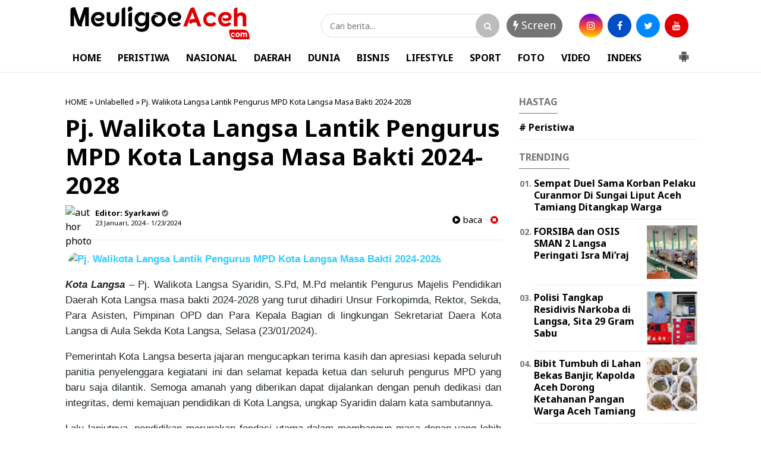

--- FILE ---
content_type: text/javascript; charset=UTF-8
request_url: https://www.meuligoeaceh.com/feeds/posts/default/?orderby=published&alt=json-in-script&callback=showrecentposts5
body_size: 37590
content:
// API callback
showrecentposts5({"version":"1.0","encoding":"UTF-8","feed":{"xmlns":"http://www.w3.org/2005/Atom","xmlns$openSearch":"http://a9.com/-/spec/opensearchrss/1.0/","xmlns$blogger":"http://schemas.google.com/blogger/2008","xmlns$georss":"http://www.georss.org/georss","xmlns$gd":"http://schemas.google.com/g/2005","xmlns$thr":"http://purl.org/syndication/thread/1.0","id":{"$t":"tag:blogger.com,1999:blog-4065430720637725507"},"updated":{"$t":"2026-01-26T16:06:20.891+00:00"},"category":[{"term":"news"},{"term":"Banda Aceh"},{"term":"Aceh Utara"},{"term":"Banda Aceh news"},{"term":"pendidikan"},{"term":"#Bener Meriah"},{"term":"kota lhokseumawe"},{"term":"Headline"},{"term":"kesehatan"},{"term":"pemda"},{"term":"ktr"},{"term":"Berita"},{"term":"Jakarta"},{"term":"Langsa"},{"term":"aceh tengah"},{"term":"ACEH Tamiang"},{"term":"aceh timur"},{"term":"lhokseumawe"},{"term":"Usm"},{"term":"Aceh Timur."},{"term":"DPRK"},{"term":"Pidie"},{"term":"covid 19"},{"term":"Aceh Besar"},{"term":"Bireun"},{"term":"Aceh"},{"term":"Gorontalo"},{"term":"lhoksukon"},{"term":"Daerah Nasional Agama sosial budaya politik peristiwa ekonomi pendidikan olahraga TNI Polri"},{"term":"Kominfo"},{"term":"Sigli"},{"term":"parlementaria"},{"term":"pidie jaya"},{"term":"Akl"},{"term":"Aksi 911"},{"term":"BANDAACEH"},{"term":"Bandung"},{"term":"Inggris"},{"term":"Nagan raya"},{"term":"tol aceh"},{"term":"\"Es Teler Bang Gam\" Kini Hadir dan Aneka Jajanan Berbuka Puasa Kembali Terlihat Menghiasi Bulan Ramadhan"},{"term":"#Anggota DPRK Bener Meriah\n#Partai Aceh"},{"term":"#Bupati Aceh Tengah\n#Drs.Shabela Abubakar"},{"term":"#Bupati Bener Meriah\n#Hut TNI Ke -75"},{"term":"#Irfansyah Siregar.SE.Ak.M.Si.\n#Promosi jabatan sebagai (Kepala Bidang) Kabid Hubungan Industrial dan Jaminan Sosial Tenaga Kerja Pada Dinas Disnakermobduk Provinsi Aceh"},{"term":"#Kadis Kesehatan Bener Meriah"},{"term":"#Sucipto# Abuya-BM"},{"term":"*Jaga Jarak"},{"term":"*YARA Aceh Utara Minta Polisi Selidiki Penggunaan Dana Covid-19*aceh utara"},{"term":".Cutlem : Terbukti Dugaan Mesum Walikota Langsa"},{"term":"177 Pendamping PKH Aceh Utara Dapat Perlindungan dari BPJS Ketenagakerjaan"},{"term":"20 KK Lagi Juga Terancam Longsor"},{"term":"7 Desa Di Kecamatan Tanah Luas Terputus Aliran Listrik.aceh Utara"},{"term":"A. Md  Tinjau Bedah Rumah Ke-34 IPSM"},{"term":"AKBP Agung Kanigoro : Kita Kejar Kasus Ini Sampai Tuntas"},{"term":"Abu Alex : Kenapa Hanya Cutlem Yang Dilaporkan Walikota Langsa"},{"term":"Aceh Barat"},{"term":"Aceh Timur news"},{"term":"Aceh selatan"},{"term":"Agung Surya Prabowo"},{"term":"Akibat Kurang Transparan  Aceh utara"},{"term":"Akmal Hanif Ajukan Banding Putusan PN Takengon"},{"term":"Aksi 911 Bela Nabi Muhammad Dan Aksi KITA Tolak KAMI Berjalan Damai Di Aceh"},{"term":"Alumni ISI Jogja Teliti Mop mop"},{"term":"Aneh"},{"term":"Anggota DPRK Aceh Utara"},{"term":"Apel Gabungan Pemberian Penghargaan Kepada 54 Bhabinkantibmas Dan 100 Babinsa Berprestasi."},{"term":"Axeh Timur"},{"term":"BATI TUUD : Profesional"},{"term":"Badai Tumbangkan Pohon Jalan"},{"term":"Baitul Mal Aceh Utara Bangun 273 Rumah Fakir Miskin Untuk Tahun Anggaran 2020"},{"term":"Banda Aceh. news"},{"term":"Banjir"},{"term":"Bank Muamalat Lhokseumawe Galang Bantuan Untuk Balai Pengajian Bustanul Ulum Drien Kuneng Nisam"},{"term":"Bansos Beras Kementrian Sosial untuk 41.698 KPM PKH di Launching Perdana Wabup Aceh Utara"},{"term":"Bantuan Covid-19 Untuk Masyarakat Miskin Di Pedalaman Aceh Utara"},{"term":"Basyariah : Tanpa Konfirmasi Nama saya Di Catut Dalam Rilis Berita Selaku Saksi Peristiwa Geuchik Bacok Warga"},{"term":"Bayu mas"},{"term":"Belasan Rumah Di Desa Batuphat Timur Hangus Terbakar"},{"term":"Belum Memadainya Sarana Lapangan Olah Raga Di SMP Negeri 2 Tanah Luas"},{"term":"Bendahara Kampung Tingkem Di Polisikan Terkait Penganiayaan Terhadap Warga"},{"term":"Bener Meriah"},{"term":"Berita sosial"},{"term":"Berkas oknum keuchik Bacok Warga dilimpahkan ke Jaksa"},{"term":"Bersinergi Dan Ikhlas Dalam Bertugas"},{"term":"Bhayangkari Polsek Tanah Luas Bagikan Jagung Hasil Panen Ke Masyarakat"},{"term":"Bila Ditemukan Penggunaan Dana Desa Secara Massif"},{"term":"Brimob Aceh Beserta Personil Gabungan TNI-Polri Se-Muspika Kecamatan Blang Mangat Bagi Masker Untuk Masyarakat"},{"term":"Brimob Kompi 3 Batalyon B Pelopor Sosialisasikan Prokes Covid-19 Ke Sekolah-Sekolah"},{"term":"Brimob Lhokseumawe Dan Tim Gabungan Sosialisasi Protokol sehat juga Bagikan Masker"},{"term":"Camat Dewantara Buka Temu Karya Karang Taruna Kecamatan"},{"term":"Camat Wih Pesam Sabri Buka Kegiatan IMC Sosialisasi Pencegahan Narkoba"},{"term":"Cara Unik Sosialisasi Covid 19"},{"term":"Cek Mad: Para Pejabat Agar Hemat Listrik Dan BBM Juga Kendaraan Dinas Tidak dipakai Di Luar Kebutuhan Dinas"},{"term":"Cut Lem Kibar Penuhi Panggilan Polda Aceh"},{"term":"DPD Lembaga Aliansi Indonesia BPAN Aceh Angkat Bicara Terkait Geuchik Polisikan Warganya"},{"term":"DPD Pejuang Siliwangi Indonesia 1922 Provinsi Jawa Barat Gelar  Musdalub 2021"},{"term":"Daerah Nasional sosial budaya politik ekonomi peristiwa olahraga TNI Polri"},{"term":"Daerah Nasional sosial budaya politik peristiwa ekonomi olahraga TNI Polri"},{"term":"Dailami Resmikan Sekaligus Berikan Izin Pakai Gedung Laboratorium Sebagai Kantor Sekretariat Yayasan Adat\"Empun Bale Rum\""},{"term":"Danton Laporkan Walikota UA dan RF ke Polres Langsa"},{"term":"Darwinsah : Kita Akan Terus Monitor Pelayanan Kesehatan Masyarakat"},{"term":"Detasemen ARHANUD-001\/CSBY Gelar Khitanan Gratis Dan Donor Darah"},{"term":"Di Tengah Pandemi"},{"term":"Dinas PK Aceh Utara Harapkan Kerjasamanya Dalam Aktivitas Sekolah Tatap Muka Yang Akan Kembali Aktif Pekan Depan"},{"term":"Disdukcapil Aceh Utara Sosialisasi Permendagri Nomor 109\/2019 Tentang Kebijakan Administrasi Kependudukan"},{"term":"Ditlantas Polda Aceh Lakukan Pembinaan Kepada Supir Bus"},{"term":"Empat Pengacara YARA Dampingi Cut Lem Resmi Laporkan Dua Oknum Wartawan Ke Polres Langsa"},{"term":"FAKSI : Bupati Rocky Patut Dicurigai"},{"term":"FAKSI Desak Bupati Aceh Timur Segera Nonaktifkan Kadis S Tersangka Mesum"},{"term":"FAKSI: Dewan Adalah Pengkhianat Rakyat  Kabupaten Aceh Timur !"},{"term":"FATAL Dukung Gubernur Aceh Hentikan Operasional dan Persoalkan Izin PT.JMI"},{"term":"FPII Aceh : Pembakaran Mobil Pimred Media Realitas adalah Terorisme terhadap Pers dan Demokrasi"},{"term":"Fachrulrazi Terpilih Secara Aklamasi"},{"term":"Faksi : Hukum Harus Ditegakkan"},{"term":"Fauzi Yusuf Hadiri Peletakan Batu Pertama Pembangunan Rumah Fakir Miskin Di Tanah Luas"},{"term":"Fauzi Yusup: Momentum Tahun Baru Islam Kita Jadikan Sebagai Ajang Silaturahmi khususnya Anak Yatim Piatu"},{"term":"Football"},{"term":"GMPK MINTA KEJARI ACEH TIMUR PERIKSA DANA\n\nRESES DAN SPPD DPRK ACEH TIMUR TAHUN 2020"},{"term":"GRAM : Program Bimtek Terkesan Di Paksakan"},{"term":"GRAM Kecam Aksi Pembacokan Oleh Geuchik Terhadap Warganya yang ternyata Korban adalah Ketua Aliansi Indonesia"},{"term":"GRAM Menilai Anggota DPRK Aceh Utara Anti Kritik"},{"term":"GRAM: DPRK Aceh Utara Lambat Loading*"},{"term":"Gabungan massa Gelar Aksi Tolak Deklarasi KAMI Dan Kecam Pernyataan Presiden Prancis"},{"term":"Gampong Cot Seurani Terpilih Sebagai Gammawar Terbaik Aceh Utara 2020"},{"term":"Geger..!!!"},{"term":"Golkar Bireun Peduli Bencana Banjir Di Aceh Utara."},{"term":"Gotong royong bersama Bangun Pos Ramil Gajah Putih"},{"term":"Gubernur Lantik 15 Pejabat Tinggi Pratama di lingkungan Pemerintah Aceh"},{"term":"HUT Ke-60"},{"term":"Hakim PN Banda Aceh Kabulkan Praperadilan Terkait Kasus Dugaan Tindak pidana Penggelapan BPKB Asli Mobil"},{"term":"Harusnya Negara Hadir Mediasi Bukan Toke"},{"term":"Harusnya Pemerintah Hadir Jangan Diam"},{"term":"Hawalies Abwar : 7 Poin Hasil Media Keracunan Massal Limbah Gas H2S PT.Medco Itu Ilegal"},{"term":"Hebooh...!!!"},{"term":"Himpunan Pemuda Mahasiswa Santri Blang Mangat Salurkan Bantuan Untuk Rohingya."},{"term":"Hukum"},{"term":"Humas Polri Gelar Pelatihan Konten Kreatif"},{"term":"Ibnu Hajar"},{"term":"Indonesia Tumbuh\""},{"term":"Ingatkan Warga Jangan Buka Lahan Dengan Membakar"},{"term":"Ini Penjelasan Pihak Puskesmas Simpang Tiga Redelong"},{"term":"Itu Fitnah"},{"term":"JAJARAN POLSEK TANAH LUAS  BANTU ALAT TULIS ANAK  TINGKAT SD PEDALAMAN.  Tanah luas aceh utara"},{"term":"Jabal Ghafur"},{"term":"Jakarta:. Kemenkea"},{"term":"Jalan Penghubung Antar Kecamatan Di Tanah Luas Rusak Parah"},{"term":"Jalin Silaturrahmi"},{"term":"Jangan Sesat Pikir Terkait Ibu Lepuhkan Bayinya"},{"term":"Jinakkan Gajah Liar Koramil 04 Pintu Rime Gayo Damping BKSDA"},{"term":"KPT : Hakim Tinggi harus Optimalkan Pengawasan Terhadap Kinerja Pengadilan Negeri Daerah"},{"term":"Kabid Humas Polda Aceh Kombes Pol.Winady : Polisi Terus Kejar Pelaku Pembakaran Mobil Ketua YARA Langsa."},{"term":"Kadis Pariwisata Bener Meriah#Irmansyah.SSTP."},{"term":"Kajari Bireuen Pimpin pelantikan Dan Sertijab Kepala Seksi Tindak Pidana Khusus Dan Kepala Seksi Intelijen"},{"term":"Kakanwil Kemenkumham Aceh dan Kadivpas Aceh"},{"term":"Kalapas Kelas IIb Lhoksukon Yusnaidi Sambut Baik Kedatangan LBH.Lima"},{"term":"Kalapas Lhoksukon Kunjungi Wakapolres Kompol Joko Kusumadinata"},{"term":"Kapolres BM AKBP"},{"term":"Kapolres Lhokseumawe Dihadang Emak - Emak"},{"term":"Karang Taruna Aceh Utara Sosialisasi Dan edukasi pencegahan Covid-19"},{"term":"Karang Taruna Desa Paloh Gadeng Aceh Utara Gelar Temu Karya"},{"term":"Karang Taruna Rincong Pusaka Aceh Utara Rutin Gelar Pengajian Keliling"},{"term":"Karena Kuncinya Ai"},{"term":"Kas Pemko Langsa Bobol Saat Tercuat Viral Kasus Tunggakan Pembayaran Innakesda"},{"term":"Keluarga Hj.Supinah Bakal Gugat Pemilik Tambak Vaname Matang Rayeuk"},{"term":"Keluarga Korban Melapor Ke YARA"},{"term":"Kemana Bupati Dan Dewan Terhormat Itu?"},{"term":"Kericuhan Dan Kesalah pahaman pasca Penyaluran bantuan Kebakaran Pajak Inpres"},{"term":"Ketua LIMA : Ada Baiknya Medis Periksa Mendalam Penyakit Yang Diderita Siswa"},{"term":"Ketua Mahkamah syar'iyah Lhoksukon Inisiasi Pertemuan Dengan Para Advokat"},{"term":"Ketua PKK Salurkan Bantuan Pendidikan Untuk Anak Korban Kebakaran"},{"term":"Ketua YARA Langsa Minta Penegak Hukum Usut Dugaan Skandal Korupsi Volume Pekerjaan Jalan"},{"term":"Ketua YARA Langsa: Sangat Memalukan Pemko Langsa Belum Bayar Hak Petugas Medis"},{"term":"Kodim Kodim 0106\/ Aceh Tengah Peringati Hari Peduli Sampah Nasional Provinsi Aceh 2021"},{"term":"Komunikasi Sosial Babinsa"},{"term":"Kuliah Umum"},{"term":"Kwarcab Pramuka Aceh Utara Ziarah ke Makam tokoh - tokoh Pramuka"},{"term":"LAI-TRC : Pelaksana Proyek Harus Bertanggung Jawab Atas Kelalaian Hingga Menimbulkan Korban Laka Tunggal Yang Menimpa Maop"},{"term":"LIMA : Kita Siap Beri Perlindungan Hukum Bagi Seluruh Lapisan Indonesia Khususnya Aceh"},{"term":"LPPN-RI Aceh - Bener Meriah : Surat Keberatan Informasi Publik Belum Ditanggapi Sekda Bener Meriah Selaku Atasan PPID"},{"term":"LSM Topan RI Provinsi Aceh Kecam Perbuatan Oknum Reje Yang Telah Menghalangi Tugas Wartawan Dan LSM"},{"term":"Lapas Kelas II Lhoksukon yang dikepalai oleh Yusnaidi memperoleh Piagam Penghargaan \"Merdeka Menuju Indonesia Tangguh"},{"term":"Lapas Kelas IIB Lhoksukon Gelar Kegiatan Donor Darah Dalam Rangka Memeriahkan Hari Bakti Pemasyarakatan Ke-58"},{"term":"Lapas Kelas IIB Lhoksukon Gelar Upacara Peringatan Hari Kebangkitan Nasional Tahun 2022"},{"term":"Lapas Kelas IIB Lhoksukon Lakukan Penandatanganan Deklarasi menuju Zero (HALINAR)"},{"term":"Lapas Kelas IIb Lhoksukon Menuju Gampong Bintang Hu"},{"term":"Lembaga Kemanusiaan Eddie Foundation Bantu Muslim Rohingya Yang terdampar Di Aceh"},{"term":"Lembaga Pemasyarakatan Kelas IIB Lhoksukon Dikunjungi PK Ahli Utama"},{"term":"Lhokseumawe Zona Merah"},{"term":"Limbah Proyek Milik PHE NSB Diduga Cemari Sungai Leubok Pusaka"},{"term":"MENYAMBUT HARI ANAK NASIONAL"},{"term":"Mani politik"},{"term":"Masamba"},{"term":"Masyarakat Gampong Tgk. Dibanda Pirak Paya Bakong Minta Geuchik Harus Transparan"},{"term":"Mayat Laki - laki Diitemukan Mengapung Telah Melepuh Gemparkan Warga"},{"term":"Medan"},{"term":"Menghalangi Tugas Wartawan Security Suzuya Lhokseumawe Di Polisikan"},{"term":"Menikmati Indahnya Panorama Alam Leubok Ijoe (Telaga hijau) di Kilometer 8 Simpang Keuramat"},{"term":"Menyebabkan kerusakan dan kemacetan"},{"term":"Meulaboh"},{"term":"Meuligoe Aceh.Com"},{"term":"Minimalisir Kecelakaan"},{"term":"Mobil Harrier Ketua YARA Langsa Dibakar OTK"},{"term":"Modal Awal 2 Milyar Untuk Toko BUMG Maju Bersama Diresmikan Oleh Wabup Fauzi Yusuf"},{"term":"Moralitas dan Tanggung Jawab Geuchik Sangat Rendah"},{"term":"Mukhtaruddin Maop DPP FORBA ACEH Salurkan Bantuan Korban Banjir di Aceh Timur"},{"term":"Mulyadi"},{"term":"Mulyadi : Predator Anak Harus Dihukum Seumur Hidup Atau Hukuman Mati"},{"term":"Munawarah Anak Penderita Tumor Dibawa ke RS Arun"},{"term":"Muspika bantu rumah baru kpada korban kbakaran"},{"term":"Nepotisme"},{"term":"Oknum Wartawan Dilaporkan ke Dewan Pers"},{"term":"Operator Desa Diharapkan Profesional Dalam Mengentri Data DTKS Setelah Bimtek"},{"term":"Orang No.1 Kota Lhokseumawe Rayakan Ulang Tahun Anaknya"},{"term":"PKD Pidie Jaya Tampilkan Berbagai Seni Budaya Traditional Dan Perlombaan Khas Daerah"},{"term":"PN Banda Aceh Sediakan Fasilitas Khusus Untuk disabilitas"},{"term":"PT. Satya Agung Diduga Serobot Lahan Warga Kilometer VIII"},{"term":"Pasien Kecewa Terhadap Pelayanan Medis"},{"term":"Pedagang berharap Pemerintah Segera Mengambil Kebijakan"},{"term":"Pelaku Tertangkap CCTV"},{"term":"Pembangunan Taman Kota Lhoksukon Menuai Kekecewaan Masyarakat"},{"term":"Pemerintah Bener Meriah Harus Ikut Campur"},{"term":"Pemerintah Harus Segera Turun Mediasi Sengketa"},{"term":"Pemerintah Kabupaten Aceh Utara Dinilai Lamban Mengambil Kebijakan Penanganan Imigran Rohingya Yang Terdampar"},{"term":"Pemkab Aceh Utara Beri Penghargaan untuk 17 Nakes"},{"term":"Pemkab Aceh Utara Rencana Bayar Gaji ke-13 ASN Akhir Pekan Ini."},{"term":"Penasehat Hukum Elhanief Masih Proses Musyawarah Untuk Keputusan Naik Banding"},{"term":"Pengurus OSPPNU Sertijab Ke Pengurusan OSPPNU Tahun 2022\/2023."},{"term":"Penyaluran Bantuan Masa Panik Pemda Aceh Utara Untuk 26 jiwa Korban Angin Puting Beliung  Aceh utara"},{"term":"Penyerahan Secara Simbolis Bibit Jagung  Untuk Ditanami Pada 100 Ha Lahan Replanting Sawit Di Kuta Makmur"},{"term":"Perguruan Beladiri Dan Pengobatan Cakra Aura Laduni Nur Illahi Hadir Untuk Negeri"},{"term":"Peringati HKN"},{"term":"Peristiwa"},{"term":"Perkara Harus Segera Dilimpahkan Dan Pelaku Dihukum Cambuk"},{"term":"Pohuwato"},{"term":"Polda"},{"term":"Polisi dan TNI Kawal Penyaluran BST di Kecamatan Tanah Luas"},{"term":"Politik"},{"term":"Polres BM Amankan 6 Unit Mobil dan 8 Sepeda Motor"},{"term":"Polres Bener Meriah Ringkus 8 Tersangka Kasus Pidana Curat"},{"term":"Polres Lhokseumawe Gelar Konfrensi Pers Kasus Pembobolan Warung"},{"term":"Polsek Tanah Luas"},{"term":"Polsek Tanah Luas Rilis Film Cinta Masker"},{"term":"Pondok Pesantren Nurul Ulum Aceh Timur Peringati Hari Santri Nasional (HSN) 2020"},{"term":"Ponpes Nurul Ulum Peureulak Gelar Upacara Peringatan Hari Santri Nasional."},{"term":"Pringsewu"},{"term":"Program Prioritas 100 Hari Jenderal Listyo Sigit"},{"term":"Puluhan Personel Polres Pidie Jaya Tes Fisik"},{"term":"Ratusan Lapak pasar Inpres Lhokseumawe Hangus Terbakar"},{"term":"Reje Kuyun PTUN 16 Reje Kecamatan Celala Didamping Pengacaranya"},{"term":"Ronny : Rasisme dan SARA adalah Kejahatan Kemanusiaan dan Musuh Internasional Aceh timur"},{"term":"Rumah Janda Miskin Amblas Digerus Erosi Sungai"},{"term":"S.I.K Kunjungi Kantor Bersama Samsat Bener Meriah"},{"term":"SEMA Dan DEMA IAIN Lhokseumawe Usulkan Qanun Pendidikan Ke DPRK Aceh Utara"},{"term":"SH : Kepada Nuraina (AI) Hentikan Modusnya menabur fitnah Mesum Terhadap Walikota Langsa"},{"term":"SMPN 1 Matang Kuli Utamakan Protokol Kesehatan dan Pelayanan Siswa Dalam KBM Tatap Muka"},{"term":"Seharusnya Ai juga"},{"term":"Sekolah Sukma Almubarakah Matangkuli Saweu Rohingya Salurkan Bantuan"},{"term":"Semua Daerah Lain Sudah"},{"term":"Seni Pertunjukan Tradisi Aceh yang Hampir Punah"},{"term":"Seorang PNS BKPH Takengon Meninggal Saat Perjalanan Pulang Dari Lhokseumawe"},{"term":"Serahkan Alat Bukti Terkait Dugaan Mesum Walikota Langsa"},{"term":"Serambi Mekah"},{"term":"Silaturahmi Kalapas Lhoksukon Perkuat Sinergitas dengan Kapolres Aceh Utara."},{"term":"Silaturahmi Kalapas Lhoksukon Perkuat Sinergitas dengan Komandan Brigade Infanteri 25\/Siwah"},{"term":"Silaturrahmi Polres Kota Lhokseumawe Bersama Masyarakat Melalui Program Jum'at Barokah"},{"term":"Sindikat Curanmor Bener Meriah Takengon Terbongkar"},{"term":"Siswa 14 tahun meninggal disambar petir di tanah luas"},{"term":"Sosialisasi Asesmen Nasional (AN) Bagi Kepala Sekolah Dan GURU Di 13 Kecamatan Banda Sakti"},{"term":"TAPAKTUAN"},{"term":"TKI Asal Aceh Utara Diduga Hilang Di Malaysia"},{"term":"TNI Harus Tetap Jadi Garda Terdepan Keamanan NKRI"},{"term":"TP-PKK Aceh Utara Bagi 2 Ribuan Masker Dalam Rangka Memperingati HUT RI ke-75"},{"term":"Tagore : Petani Kopi Status Emergency Sekarang"},{"term":"Tangerang"},{"term":"Tari Khas Pidie Jaya \"Tari Teumampoe\" Tampil Dipantai Manohara"},{"term":"Terkait Kasus Keracunan Gas PT.Medco"},{"term":"Terkait Kasus Siswi Tumbang Usai Divaksin"},{"term":"Terkait Pembakaran Mobil Ketua YARA Langsa Yang Juga Pimred Realitas"},{"term":"Terkait Sajian Berita Tendensius"},{"term":"Terkait Vonis Hakim"},{"term":"Ternyata Ini Motif Dari Pembacokan Ketua Aliansi Indonesia BPAN Aceh"},{"term":"Ternyata Ini Motif Dari Pembacokan Ketua Aliansi Indonesia BPAN Aceh Utara Oleh Geuchik Pulo Kito"},{"term":"Tidak ada KK dan KTP Penerima BLT-DD tahap satu Bu Sya'ah dilewatkan"},{"term":"Tiga Senator Aceh Diusung Jadi Pimpinan Komite DPD RI"},{"term":"Tolak KAMI Di Aceh"},{"term":"Touring Kumham Peduli Daerah Terpencil"},{"term":"Tulang Bawang"},{"term":"Upzis-Pro Baitul Mal Aceh Utara Salurkan Bantuan Dana Bergulir untuk Modal Usaha"},{"term":"Vaksin Covid-19 Sinovac Aman"},{"term":"Valvan Tatyunis: Masyarakat Tidak Perlu Takut"},{"term":"Viral..."},{"term":"Wabup Fauzi Yusuf : Remaja Masjid Hendaknya Tulus Berbuat Untuk Umat"},{"term":"Wabup Fauzi Yusuf Tinjau Potensi Perikanan di Ulee Rubek Barat"},{"term":"Wakapolda"},{"term":"Wakil Bupati Bener Meriah Dailami Aci Resmi Dilantik Gubernur Nova"},{"term":"Warga Aceh Utara Keluhkan Sulit mendapatkan Gas Elpiji Bersubsidi"},{"term":"Warga Apresiasi Untuk Muspika"},{"term":"Warga Meragukan Kinerja Gechik Krueng Baroe Blang Mee"},{"term":"Wartawan Dilarang Meliput Aktivitas Pemeriksaan Kesehatan Imigran Rohingya"},{"term":"YARA Aceh Utara Kecam Aksi Brutal Oknum Keuchik Pelaku Pembacokan Anggota Lembaga Aliansi Indonesia"},{"term":"YARA Sebagai Kuasa Hukum Khusus Pasien Yang Diduga Korban Pelecehan Sexsual Oleh Seorang Oknum Dokter d"},{"term":"YARA harap Kapolres Lhokseumawe panggil Walikota"},{"term":"Yongmoodo Sebagai Wadah Prajurit Tingkatkan Seni Bela Diri"},{"term":"aceh utara Polres Aceh Utara Gelar Bakti Sosial Dalam Rangka Memperingati HUT Bhayangkara Ke-74"},{"term":"aceh utarado2"},{"term":"aceh utra"},{"term":"advertorial"},{"term":"agama"},{"term":"bank aceh"},{"term":"cake"},{"term":"ipsm"},{"term":"kemenag"},{"term":"kodam IM news"},{"term":"lhokseumawe news"},{"term":"mtq"},{"term":"pariwisata"},{"term":"parlementraia"},{"term":"paya bakong"},{"term":"polda Aceh news"},{"term":"polres Pidei"},{"term":"satpol pp wh"},{"term":"serambi mekkah"},{"term":"sosial"},{"term":"stikes jabar ghafur"},{"term":"tanah luas aceh utara"},{"term":"usu"},{"term":"v news"}],"title":{"type":"text","$t":"MeuligoeAceh.com"},"subtitle":{"type":"html","$t":""},"link":[{"rel":"http://schemas.google.com/g/2005#feed","type":"application/atom+xml","href":"https:\/\/www.meuligoeaceh.com\/feeds\/posts\/default"},{"rel":"self","type":"application/atom+xml","href":"https:\/\/www.blogger.com\/feeds\/4065430720637725507\/posts\/default?alt=json-in-script\u0026orderby=published"},{"rel":"alternate","type":"text/html","href":"https:\/\/www.meuligoeaceh.com\/"},{"rel":"hub","href":"http://pubsubhubbub.appspot.com/"},{"rel":"next","type":"application/atom+xml","href":"https:\/\/www.blogger.com\/feeds\/4065430720637725507\/posts\/default?alt=json-in-script\u0026start-index=26\u0026max-results=25\u0026orderby=published"}],"author":[{"name":{"$t":"Unknown"},"email":{"$t":"noreply@blogger.com"},"gd$image":{"rel":"http://schemas.google.com/g/2005#thumbnail","width":"16","height":"16","src":"https:\/\/img1.blogblog.com\/img\/b16-rounded.gif"}}],"generator":{"version":"7.00","uri":"http://www.blogger.com","$t":"Blogger"},"openSearch$totalResults":{"$t":"58344"},"openSearch$startIndex":{"$t":"1"},"openSearch$itemsPerPage":{"$t":"25"},"entry":[{"id":{"$t":"tag:blogger.com,1999:blog-4065430720637725507.post-3573632491667768343"},"published":{"$t":"2026-01-26T16:06:00.001+00:00"},"updated":{"$t":"2026-01-26T16:06:20.816+00:00"},"title":{"type":"text","$t":"Kolaborasi IPAS, TASHMIM, FORKOM JAYA, dan HIRDAVADA 24 Salurkan Bantuan untuk Korban Banjir di Bireuen"},"content":{"type":"html","$t":"\u003Cp\u003E\u0026nbsp;\u003C\/p\u003E\u003Cdiv class=\"separator\" style=\"clear: both; text-align: center;\"\u003E\u003Ca href=\"https:\/\/blogger.googleusercontent.com\/img\/b\/R29vZ2xl\/AVvXsEjwPgHLcP07lnSd4Ntjqxrb2I6DFdYXjYT9bwVgxOeptEhKYkGyKL3ve0AXQP_QKwHiJ5pXVM8-6l5_2boHatTgu-pAFMJJ-O70SldNhy2Ea2k7T1dVk4SWU6WgHUkguSFV8iyYMT4i-esM3f-evZJGOjjrvbIglAtsUaKXq_DJGcuf5aQsKsrKxml6_ONa\/s4032\/IMG-20260126-WA0193.jpg\" imageanchor=\"1\" style=\"margin-left: 1em; margin-right: 1em;\"\u003E\u003Cimg border=\"0\" data-original-height=\"3024\" data-original-width=\"4032\" height=\"300\" src=\"https:\/\/blogger.googleusercontent.com\/img\/b\/R29vZ2xl\/AVvXsEjwPgHLcP07lnSd4Ntjqxrb2I6DFdYXjYT9bwVgxOeptEhKYkGyKL3ve0AXQP_QKwHiJ5pXVM8-6l5_2boHatTgu-pAFMJJ-O70SldNhy2Ea2k7T1dVk4SWU6WgHUkguSFV8iyYMT4i-esM3f-evZJGOjjrvbIglAtsUaKXq_DJGcuf5aQsKsrKxml6_ONa\/w400-h300\/IMG-20260126-WA0193.jpg\" width=\"400\" \/\u003E\u003C\/a\u003E\u003C\/div\u003E\u003Cbr \/\u003E\u003Cp\u003E\u003C\/p\u003E\u003Cp style=\"text-align: justify;\"\u003E\u003Cspan style=\"font-family: helvetica;\"\u003E\u003Ci\u003E\u003Cb\u003EBIREUEN\u003C\/b\u003E\u003C\/i\u003E\u0026nbsp; — Kolaborasi mahasiswa IPAS (Ikatan Pelajar Aceh Semarang), TASHMIM, FORKOM JAYA (Forum Komunikasi Pemuda Ingin Jaya), dan HIRDAVADA 24 (Mahasiswa Ilmu Komunikasi 2024) menyalurkan bantuan kemanusiaan kepada warga terdampak banjir di Gampong Kubu, Kecamatan Peusangan Siblah Krueng, Kabupaten Bireuen, Minggu (25\/1\/2026).\u003C\/span\u003E\u003C\/p\u003E\u003Cp style=\"text-align: justify;\"\u003E\u003Cspan style=\"font-family: helvetica;\"\u003EBantuan yang disalurkan merupakan hasil penggalangan dana masyarakat, berupa 600 kilogram beras serta 120 paket perlengkapan sekolah yang terdiri dari alat tulis dan buku. Seluruh bantuan tersebut diserahkan langsung kepada warga di lokasi terdampak banjir.\u003C\/span\u003E\u003C\/p\u003E\u003Cp style=\"text-align: justify;\"\u003E\u003Cspan style=\"font-family: helvetica;\"\u003EKoordinator kegiatan, Ulfiatun Risma, menyampaikan apresiasi kepada seluruh komunitas yang terlibat serta para donatur yang telah berpartisipasi dalam aksi kemanusiaan tersebut. Ia menjelaskan bahwa kegiatan serupa sebelumnya juga telah dilaksanakan di sejumlah daerah lain.\u003C\/span\u003E\u003C\/p\u003E\u003Cp style=\"text-align: justify;\"\u003E\u003Cspan style=\"font-family: helvetica;\"\u003E“Penyaluran bantuan ini bukan yang pertama. Sebelumnya kami juga telah melakukan kegiatan serupa di Kabupaten Bener Meriah dan Pidie Jaya. Semoga bantuan ini dapat meringankan beban masyarakat yang terdampak bencana,” ujar Ulfiatun.\u003C\/span\u003E\u003C\/p\u003E\u003Cp style=\"text-align: justify;\"\u003E\u003Cspan style=\"font-family: helvetica;\"\u003ESementara itu, Sekretaris Desa Gampong Kubu, Helmi, menyambut baik kehadiran para relawan dan mengucapkan terima kasih atas kepedulian yang diberikan kepada warganya.\u003C\/span\u003E\u003C\/p\u003E\u003Cp style=\"text-align: justify;\"\u003E\u003Cspan style=\"font-family: helvetica;\"\u003E“Semoga donasi ini menjadi amal kebaikan bagi para donatur dan menjadi penyemangat bagi masyarakat kami dalam proses pemulihan pascabencana,” kata Helmi.\u003C\/span\u003E\u003C\/p\u003E\u003Cp style=\"text-align: justify;\"\u003E\u003Cspan style=\"font-family: helvetica;\"\u003ESalah satu relawan HIRDAVADA 24, Muhammad Faiez Maulana, menuturkan bahwa kegiatan kolaborasi tersebut merupakan wujud nyata pengabdian mahasiswa kepada masyarakat.\u003C\/span\u003E\u003C\/p\u003E\u003Cp style=\"text-align: justify;\"\u003E\u003Cspan style=\"font-family: helvetica;\"\u003E“Kegiatan ini menjadi pengingat akan kewajiban Tri Dharma Perguruan Tinggi, khususnya pengabdian kepada masyarakat. Kami berharap kolaborasi ini dapat menggerakkan mahasiswa Aceh di mana pun berada untuk turut berkontribusi dan mengabdi,” ujarnya. []\u003C\/span\u003E\u003C\/p\u003E"},"link":[{"rel":"edit","type":"application/atom+xml","href":"https:\/\/www.blogger.com\/feeds\/4065430720637725507\/posts\/default\/3573632491667768343"},{"rel":"self","type":"application/atom+xml","href":"https:\/\/www.blogger.com\/feeds\/4065430720637725507\/posts\/default\/3573632491667768343"},{"rel":"alternate","type":"text/html","href":"https:\/\/www.meuligoeaceh.com\/2026\/01\/kolaborasi-ipas-tashmim-forkom-jaya-dan.html","title":"Kolaborasi IPAS, TASHMIM, FORKOM JAYA, dan HIRDAVADA 24 Salurkan Bantuan untuk Korban Banjir di Bireuen"}],"author":[{"name":{"$t":"Syarkawi"},"uri":{"$t":"http:\/\/www.blogger.com\/profile\/17744723087626907240"},"email":{"$t":"noreply@blogger.com"},"gd$image":{"rel":"http://schemas.google.com/g/2005#thumbnail","width":"16","height":"16","src":"https:\/\/img1.blogblog.com\/img\/b16-rounded.gif"}}],"media$thumbnail":{"xmlns$media":"http://search.yahoo.com/mrss/","url":"https:\/\/blogger.googleusercontent.com\/img\/b\/R29vZ2xl\/AVvXsEjwPgHLcP07lnSd4Ntjqxrb2I6DFdYXjYT9bwVgxOeptEhKYkGyKL3ve0AXQP_QKwHiJ5pXVM8-6l5_2boHatTgu-pAFMJJ-O70SldNhy2Ea2k7T1dVk4SWU6WgHUkguSFV8iyYMT4i-esM3f-evZJGOjjrvbIglAtsUaKXq_DJGcuf5aQsKsrKxml6_ONa\/s72-w400-h300-c\/IMG-20260126-WA0193.jpg","height":"72","width":"72"}},{"id":{"$t":"tag:blogger.com,1999:blog-4065430720637725507.post-1305698732672745670"},"published":{"$t":"2026-01-26T16:04:00.009+00:00"},"updated":{"$t":"2026-01-26T16:04:48.605+00:00"},"title":{"type":"text","$t":"Satpol PP dan WH Aceh Besar Tertibkan PKL di Kawasan Jembatan Lambaro"},"content":{"type":"html","$t":"\u003Cp\u003E\u0026nbsp;\u003Ctable align=\"center\" cellpadding=\"0\" cellspacing=\"0\" class=\"tr-caption-container\" style=\"margin-left: auto; margin-right: auto;\"\u003E\u003Ctbody\u003E\u003Ctr\u003E\u003Ctd style=\"text-align: center;\"\u003E\u003Ca href=\"https:\/\/blogger.googleusercontent.com\/img\/b\/R29vZ2xl\/AVvXsEhQe5RJMj2hj3_eT0-CFXXdK8V9Fsb6Ps95gBq8R8gxTBogTgbuQGez9QRENmZD2HMfRwcVxwcsapaSP9wrYtN-L9NSN-ExoRARgJCk4CS0pQFnytoNECKyk45lQGWhkeP1TaQk65-D55O1iu5em-glEdIioGlVEWoiivPJ6sPbqPfTh3L_N78ufOr1HwIu\/s2880\/20260126_230314.jpg\" imageanchor=\"1\" style=\"margin-left: auto; margin-right: auto;\"\u003E\u003Cimg border=\"0\" data-original-height=\"2880\" data-original-width=\"2880\" height=\"400\" src=\"https:\/\/blogger.googleusercontent.com\/img\/b\/R29vZ2xl\/AVvXsEhQe5RJMj2hj3_eT0-CFXXdK8V9Fsb6Ps95gBq8R8gxTBogTgbuQGez9QRENmZD2HMfRwcVxwcsapaSP9wrYtN-L9NSN-ExoRARgJCk4CS0pQFnytoNECKyk45lQGWhkeP1TaQk65-D55O1iu5em-glEdIioGlVEWoiivPJ6sPbqPfTh3L_N78ufOr1HwIu\/w400-h400\/20260126_230314.jpg\" width=\"400\" \/\u003E\u003C\/a\u003E\u003C\/td\u003E\u003C\/tr\u003E\u003Ctr\u003E\u003Ctd class=\"tr-caption\" style=\"text-align: center;\"\u003E\u003Cspan style=\"font-family: helvetica; text-align: justify;\"\u003EPetugas Satpol PP dan WH Aceh Besar berdialog secara persuasif dengan PKL di kawasan Jembatan Lambaro, Kecamatan Ingin Jaya, Senin (26\/1\/2026). FOTO: MC Aceh Besar\u003C\/span\u003E\u003C\/td\u003E\u003C\/tr\u003E\u003C\/tbody\u003E\u003C\/table\u003E\u003Cbr \/\u003E\u003C\/p\u003E\u003Cp style=\"text-align: justify;\"\u003E\u003Cspan style=\"font-family: helvetica;\"\u003E\u003Ci\u003E\u003Cb\u003EKOTA JANTHO\u003C\/b\u003E\u003C\/i\u003E — Satuan Polisi Pamong Praja dan Wilayatul Hisbah (Satpol PP dan WH) Kabupaten Aceh Besar melakukan pengawasan dan penertiban terhadap pedagang kaki lima (PKL) yang beraktivitas di kawasan Jembatan Lambaro, Kecamatan Ingin Jaya, Kabupaten Aceh Besar, Senin (26\/1\/2026).\u003C\/span\u003E\u003C\/p\u003E\u003Cp style=\"text-align: justify;\"\u003E\u003Cspan style=\"font-family: helvetica;\"\u003EPenertiban menyasar sejumlah PKL yang menjadikan area jembatan sebagai lokasi berjualan, khususnya pedagang ikan. Kegiatan tersebut dilaksanakan secara humanis dengan mengedepankan pendekatan persuasif agar para pedagang bersedia memindahkan lapak ke lokasi yang telah ditetapkan oleh pemerintah daerah.\u003C\/span\u003E\u003C\/p\u003E\u003Cp style=\"text-align: justify;\"\u003E\u003Cspan style=\"font-family: helvetica;\"\u003EKepala Satuan Polisi Pamong Praja dan Wilayatul Hisbah Aceh Besar, Muhajir, SSTP., MPA, melalui Kepala Bidang Ketertiban Umum dan Ketenteraman Masyarakat, Suhaimi, S.P., menjelaskan bahwa penertiban dilakukan untuk menjaga ketertiban umum serta keselamatan pengguna jalan.\u003C\/span\u003E\u003C\/p\u003E\u003Cp style=\"text-align: justify;\"\u003E\u003Cspan style=\"font-family: helvetica;\"\u003E“Petugas memberikan imbauan secara humanis kepada para PKL agar tidak lagi berjualan di kawasan Jembatan Lambaro. Lokasi tersebut bukan peruntukannya bagi aktivitas perdagangan karena dapat menyebabkan penyempitan badan jalan,” ujar Suhaimi.\u003C\/span\u003E\u003C\/p\u003E\u003Cp style=\"text-align: justify;\"\u003E\u003Cspan style=\"font-family: helvetica;\"\u003EIa menambahkan, keberadaan PKL di kawasan tersebut berpotensi menimbulkan kemacetan dan membahayakan pengguna jalan. Bahkan, di lokasi yang sama sebelumnya pernah terjadi kecelakaan lalu lintas akibat terganggunya arus kendaraan.\u003C\/span\u003E\u003C\/p\u003E\u003Cp style=\"text-align: justify;\"\u003E\u003Cspan style=\"font-family: helvetica;\"\u003E“Kami tidak ingin kejadian kecelakaan yang pernah terjadi sebelumnya terulang kembali. Oleh karena itu, penertiban ini dilakukan sebagai langkah pencegahan,” tegasnya.\u003C\/span\u003E\u003C\/p\u003E\u003Cp style=\"text-align: justify;\"\u003E\u003Cspan style=\"font-family: helvetica;\"\u003EDengan adanya penertiban ini, Satpol PP dan WH Aceh Besar berharap para pedagang dapat mematuhi ketentuan yang berlaku demi terciptanya ketertiban, kelancaran lalu lintas, serta kenyamanan bersama. (*)\u003C\/span\u003E\u003C\/p\u003E"},"link":[{"rel":"edit","type":"application/atom+xml","href":"https:\/\/www.blogger.com\/feeds\/4065430720637725507\/posts\/default\/1305698732672745670"},{"rel":"self","type":"application/atom+xml","href":"https:\/\/www.blogger.com\/feeds\/4065430720637725507\/posts\/default\/1305698732672745670"},{"rel":"alternate","type":"text/html","href":"https:\/\/www.meuligoeaceh.com\/2026\/01\/satpol-pp-dan-wh-aceh-besar-tertibkan_26.html","title":"Satpol PP dan WH Aceh Besar Tertibkan PKL di Kawasan Jembatan Lambaro"}],"author":[{"name":{"$t":"Syarkawi"},"uri":{"$t":"http:\/\/www.blogger.com\/profile\/17744723087626907240"},"email":{"$t":"noreply@blogger.com"},"gd$image":{"rel":"http://schemas.google.com/g/2005#thumbnail","width":"16","height":"16","src":"https:\/\/img1.blogblog.com\/img\/b16-rounded.gif"}}],"media$thumbnail":{"xmlns$media":"http://search.yahoo.com/mrss/","url":"https:\/\/blogger.googleusercontent.com\/img\/b\/R29vZ2xl\/AVvXsEhQe5RJMj2hj3_eT0-CFXXdK8V9Fsb6Ps95gBq8R8gxTBogTgbuQGez9QRENmZD2HMfRwcVxwcsapaSP9wrYtN-L9NSN-ExoRARgJCk4CS0pQFnytoNECKyk45lQGWhkeP1TaQk65-D55O1iu5em-glEdIioGlVEWoiivPJ6sPbqPfTh3L_N78ufOr1HwIu\/s72-w400-h400-c\/20260126_230314.jpg","height":"72","width":"72"}},{"id":{"$t":"tag:blogger.com,1999:blog-4065430720637725507.post-6337779846670284936"},"published":{"$t":"2026-01-26T15:58:00.003+00:00"},"updated":{"$t":"2026-01-26T15:58:21.872+00:00"},"title":{"type":"text","$t":"Sekda Aceh Lantik 201 Kepala Sekolah, Tekankan Tantangan dan Masa Depan Pendidikan Aceh"},"content":{"type":"html","$t":"\u003Cp\u003E\u0026nbsp;\u003Ctable align=\"center\" cellpadding=\"0\" cellspacing=\"0\" class=\"tr-caption-container\" style=\"margin-left: auto; margin-right: auto;\"\u003E\u003Ctbody\u003E\u003Ctr\u003E\u003Ctd style=\"text-align: center;\"\u003E\u003Ca href=\"https:\/\/blogger.googleusercontent.com\/img\/b\/R29vZ2xl\/AVvXsEiwMp3bL_TSvwV7aqoqpDVvVpxIDRfUO2eXCZHP8-p4MSxEZM-Vrh5izUZbKE7ATQPNqPcDXm2v_Seh-ZG-W1WBO8QIxyWhpgZp2LbiuUMZWrn1yR2WrbdMo7rtabxPzpwRLec0qd28pxaYkngLGGmzJdi6NOS805zdXVKNeJriBK7xmfgEBuFi5pgaBLPQ\/s2880\/20260126_225627.jpg\" imageanchor=\"1\" style=\"margin-left: auto; margin-right: auto;\"\u003E\u003Cimg border=\"0\" data-original-height=\"2880\" data-original-width=\"2880\" height=\"400\" src=\"https:\/\/blogger.googleusercontent.com\/img\/b\/R29vZ2xl\/AVvXsEiwMp3bL_TSvwV7aqoqpDVvVpxIDRfUO2eXCZHP8-p4MSxEZM-Vrh5izUZbKE7ATQPNqPcDXm2v_Seh-ZG-W1WBO8QIxyWhpgZp2LbiuUMZWrn1yR2WrbdMo7rtabxPzpwRLec0qd28pxaYkngLGGmzJdi6NOS805zdXVKNeJriBK7xmfgEBuFi5pgaBLPQ\/w400-h400\/20260126_225627.jpg\" width=\"400\" \/\u003E\u003C\/a\u003E\u003C\/td\u003E\u003C\/tr\u003E\u003Ctr\u003E\u003Ctd class=\"tr-caption\" style=\"text-align: center;\"\u003ESekretaris Daerah Aceh, M. Nasir, S.IP, MPA melantik Kepala sekolah Di Lingkungan pemerintah Aceh di Anjong Mon Mata, Senin, 26 Januari 2026.\u003C\/td\u003E\u003C\/tr\u003E\u003C\/tbody\u003E\u003C\/table\u003E\u003Cbr \/\u003E\u003C\/p\u003E\u003Cp style=\"text-align: justify;\"\u003E\u003Cspan style=\"font-family: helvetica;\"\u003E\u003Ci\u003E\u003Cb\u003EBANDA ACEH\u003C\/b\u003E\u003C\/i\u003E — Sekretaris Daerah (Sekda) Aceh, M. Nasir, melantik sebanyak 201 kepala sekolah jenjang SMA, SMK, dan SLB di lingkungan Pemerintah Aceh. Pelantikan tersebut berlangsung di Anjong Mon Mata, Kompleks Meuligoe Gubernur Aceh, Senin (26\/1\/2026).\u003C\/span\u003E\u003C\/p\u003E\u003Cp style=\"text-align: justify;\"\u003E\u003Cspan style=\"font-family: helvetica;\"\u003EDalam sambutannya, Sekda Aceh menegaskan bahwa kepala sekolah memiliki peran strategis dalam menentukan arah dan masa depan pendidikan Aceh. Ia menyebut, pelantikan ini bukan sekadar rotasi jabatan, melainkan bentuk kepercayaan negara yang harus dijalankan dengan penuh tanggung jawab.\u003C\/span\u003E\u003C\/p\u003E\u003Cp style=\"text-align: justify;\"\u003E\u003Cspan style=\"font-family: helvetica;\"\u003EM. Nasir mengapresiasi capaian pendidikan Aceh yang berhasil menembus peringkat lima nasional dalam kelulusan Seleksi Nasional Berdasarkan Prestasi (SNBP) Tahun 2025. Menurutnya, capaian tersebut merupakan hasil dedikasi dan kerja keras seluruh insan pendidikan di Aceh.\u003C\/span\u003E\u003C\/p\u003E\u003Cp style=\"text-align: justify;\"\u003E\u003Cspan style=\"font-family: helvetica;\"\u003E“Terima kasih atas dedikasi dan kerja keras yang telah mengantarkan Aceh meraih peringkat nasional yang membanggakan,” ujarnya.\u003C\/span\u003E\u003C\/p\u003E\u003Cp style=\"text-align: justify;\"\u003E\u003Cspan style=\"font-family: helvetica;\"\u003EMeski demikian, Sekda Aceh mengingatkan bahwa dunia pendidikan Aceh masih menghadapi tantangan serius. Ia mengungkapkan, meskipun Pemerintah Aceh pada tahun 2025 telah menyalurkan beasiswa kepada 93.579 anak yatim di seluruh kabupaten\/kota dan pada semua jenjang pendidikan, masih terdapat sekitar 56 ribu anak usia 16 hingga 18 tahun yang tidak mengenyam pendidikan formal.\u003C\/span\u003E\u003C\/p\u003E\u003Cp style=\"text-align: justify;\"\u003E\u003Cspan style=\"font-family: helvetica;\"\u003E“Jika persoalan ini tidak segera ditangani, maka akan menjadi bom waktu bagi keberlanjutan pembangunan Aceh,” tegasnya.\u003C\/span\u003E\u003C\/p\u003E\u003Cp style=\"text-align: justify;\"\u003E\u003Cspan style=\"font-family: helvetica;\"\u003EIa berharap para kepala sekolah yang baru dilantik dapat berkontribusi aktif dalam menekan angka tersebut secara signifikan dalam lima tahun ke depan melalui inovasi dan penguatan peran sekolah.\u003C\/span\u003E\u003C\/p\u003E\u003Cp style=\"text-align: justify;\"\u003E\u003Cspan style=\"font-family: helvetica;\"\u003ELebih lanjut, M. Nasir menekankan bahwa sekolah tidak hanya membutuhkan sarana dan prasarana yang memadai, tetapi juga kepemimpinan yang kuat, visioner, dan berintegritas.\u003C\/span\u003E\u003C\/p\u003E\u003Cp style=\"text-align: justify;\"\u003E\u003Cspan style=\"font-family: helvetica;\"\u003E“Keberhasilan sekolah sangat ditentukan oleh kualitas kepemimpinannya,” kata Sekda.\u003C\/span\u003E\u003C\/p\u003E\u003Cp style=\"text-align: justify;\"\u003E\u003Cspan style=\"font-family: helvetica;\"\u003ESelain itu, Sekda Aceh juga menyoroti kondisi sejumlah satuan pendidikan yang masih terdampak pascabencana. Ia mendorong para kepala sekolah untuk menjadi motor pemulihan sekaligus penggerak peningkatan mutu dan prestasi pendidikan.\u003C\/span\u003E\u003C\/p\u003E\u003Cp style=\"text-align: justify;\"\u003E\u003Cspan style=\"font-family: helvetica;\"\u003E“Ciptakan lingkungan sekolah yang aman, inklusif, dan ramah bagi seluruh peserta didik,” pesannya.\u003C\/span\u003E\u003C\/p\u003E\u003Cp style=\"text-align: justify;\"\u003E\u003Cspan style=\"font-family: helvetica;\"\u003EPada kesempatan tersebut, M. Nasir juga meminta para kepala sekolah untuk mendukung dan menyukseskan Program Makan Bergizi Gratis (MBG) sebagai bagian dari upaya pemerintah dalam mencetak generasi Aceh yang sehat, cerdas, dan bebas stunting.\u003C\/span\u003E\u003C\/p\u003E\u003Cp style=\"text-align: justify;\"\u003E\u003Cspan style=\"font-family: helvetica;\"\u003EPelantikan ini turut dihadiri Anggota DPRA Yahdi Hasan, Asisten Pemerintahan Setda Aceh Drs. Syakir, M.Si, Kepala Dinas Pendidikan Aceh Murthalamuddin, Kepala Badan Kepegawaian Aceh Abdul Qohar, serta Kepala Biro Administrasi Pimpinan Setda Aceh Akkar Arafat. []\u003C\/span\u003E\u003C\/p\u003E"},"link":[{"rel":"edit","type":"application/atom+xml","href":"https:\/\/www.blogger.com\/feeds\/4065430720637725507\/posts\/default\/6337779846670284936"},{"rel":"self","type":"application/atom+xml","href":"https:\/\/www.blogger.com\/feeds\/4065430720637725507\/posts\/default\/6337779846670284936"},{"rel":"alternate","type":"text/html","href":"https:\/\/www.meuligoeaceh.com\/2026\/01\/sekda-aceh-lantik-201-kepala-sekolah.html","title":"Sekda Aceh Lantik 201 Kepala Sekolah, Tekankan Tantangan dan Masa Depan Pendidikan Aceh"}],"author":[{"name":{"$t":"Syarkawi"},"uri":{"$t":"http:\/\/www.blogger.com\/profile\/17744723087626907240"},"email":{"$t":"noreply@blogger.com"},"gd$image":{"rel":"http://schemas.google.com/g/2005#thumbnail","width":"16","height":"16","src":"https:\/\/img1.blogblog.com\/img\/b16-rounded.gif"}}],"media$thumbnail":{"xmlns$media":"http://search.yahoo.com/mrss/","url":"https:\/\/blogger.googleusercontent.com\/img\/b\/R29vZ2xl\/AVvXsEiwMp3bL_TSvwV7aqoqpDVvVpxIDRfUO2eXCZHP8-p4MSxEZM-Vrh5izUZbKE7ATQPNqPcDXm2v_Seh-ZG-W1WBO8QIxyWhpgZp2LbiuUMZWrn1yR2WrbdMo7rtabxPzpwRLec0qd28pxaYkngLGGmzJdi6NOS805zdXVKNeJriBK7xmfgEBuFi5pgaBLPQ\/s72-w400-h400-c\/20260126_225627.jpg","height":"72","width":"72"}},{"id":{"$t":"tag:blogger.com,1999:blog-4065430720637725507.post-8523531872518110022"},"published":{"$t":"2026-01-26T15:29:08.996+00:00"},"updated":{"$t":"2026-01-26T15:29:55.213+00:00"},"title":{"type":"text","$t":"Polda Jabar Gelar Sholat Ghaib untuk Korban Longsor di Cisarua"},"content":{"type":"html","$t":"\u003Cp\u003E\u0026nbsp;\u003C\/p\u003E\u003Cdiv class=\"separator\" style=\"clear: both; text-align: center;\"\u003E\u003Ca href=\"https:\/\/blogger.googleusercontent.com\/img\/b\/R29vZ2xl\/AVvXsEhXyhMaTDl4wP04oW06rxD316M0xFBzpIIu7UpUuWL3uGXtyKzOB4gpp74JvHydg19sfaMuTL8rTVAzfasNxeeDVLTyejkXGkqqPTFcuzQyRuce4aehalh2o2ktad02GfaEIDKDnZ_-nY6UPtuYrD6j2oPJHTtX7L9ZNtTyK9vXit2nNyttpm0_LejsGOUk\/s2880\/20260126_222825.jpg\" imageanchor=\"1\" style=\"margin-left: 1em; margin-right: 1em;\"\u003E\u003Cimg border=\"0\" data-original-height=\"2880\" data-original-width=\"2880\" height=\"400\" src=\"https:\/\/blogger.googleusercontent.com\/img\/b\/R29vZ2xl\/AVvXsEhXyhMaTDl4wP04oW06rxD316M0xFBzpIIu7UpUuWL3uGXtyKzOB4gpp74JvHydg19sfaMuTL8rTVAzfasNxeeDVLTyejkXGkqqPTFcuzQyRuce4aehalh2o2ktad02GfaEIDKDnZ_-nY6UPtuYrD6j2oPJHTtX7L9ZNtTyK9vXit2nNyttpm0_LejsGOUk\/w400-h400\/20260126_222825.jpg\" width=\"400\" \/\u003E\u003C\/a\u003E\u003C\/div\u003E\u003Cbr \/\u003E\u003Cp\u003E\u003C\/p\u003E\u003Cp style=\"text-align: justify;\"\u003E\u003Cspan style=\"font-family: helvetica;\"\u003E\u003Ci\u003E\u003Cb\u003EBANDUNG\u003C\/b\u003E\u003C\/i\u003E — Kepolisian Daerah Jawa Barat menggelar Sholat Ghaib bagi para korban meninggal dunia akibat bencana alam longsor yang terjadi di wilayah Cisarua, Kabupaten Bandung Barat.\u0026nbsp;\u003C\/span\u003E\u003C\/p\u003E\u003Cp style=\"text-align: justify;\"\u003E\u003Cspan style=\"font-family: helvetica;\"\u003EKegiatan tersebut dilaksanakan di Masjid Al-Aman Polda Jabar, Senin (26\/1\/2026), sebagai bentuk doa dan empati mendalam atas musibah yang menimpa para korban.\u003C\/span\u003E\u003C\/p\u003E\u003Cp style=\"text-align: justify;\"\u003E\u003Cspan style=\"font-family: helvetica;\"\u003ESholat Ghaib diikuti oleh para pejabat utama Polda Jabar, personel Polri, serta aparatur sipil negara di lingkungan Polda Jawa Barat. Pelaksanaan ibadah berlangsung dengan khidmat dan penuh keprihatinan, mencerminkan solidaritas dan kepedulian terhadap para korban serta keluarga yang ditinggalkan.\u003C\/span\u003E\u003C\/p\u003E\u003Cp style=\"text-align: justify;\"\u003E\u003Cspan style=\"font-family: helvetica;\"\u003EKepala Bidang Humas Polda Jawa Barat, Kombes Pol. Hendra Rochmawan, S.I.K., M.H., menyampaikan bahwa Sholat Ghaib tersebut merupakan wujud duka cita mendalam dari seluruh keluarga besar Polda Jabar atas bencana longsor yang terjadi.\u003C\/span\u003E\u003C\/p\u003E\u003Cp style=\"text-align: justify;\"\u003E\u003Cspan style=\"font-family: helvetica;\"\u003E“Kami turut berduka cita sedalam-dalamnya atas musibah longsor di Cisarua, Kabupaten Bandung Barat. Melalui Sholat Ghaib ini, kami mendoakan agar para korban mendapatkan tempat terbaik di sisi Allah SWT serta keluarga yang ditinggalkan diberikan kekuatan dan ketabahan,” ujar Kombes Pol. Hendra.\u003C\/span\u003E\u003C\/p\u003E\u003Cp style=\"text-align: justify;\"\u003E\u003Cspan style=\"font-family: helvetica;\"\u003ELebih lanjut, ia menegaskan bahwa Polda Jabar terus bersinergi dengan seluruh pihak terkait dalam penanganan bencana, mulai dari proses evakuasi dan pencarian korban hingga penyaluran bantuan kemanusiaan kepada masyarakat terdampak.\u003C\/span\u003E\u003C\/p\u003E\u003Cp style=\"text-align: justify;\"\u003E\u003Cspan style=\"font-family: helvetica;\"\u003EMelalui kegiatan ini, Polda Jawa Barat menegaskan komitmennya untuk selalu hadir di tengah masyarakat, tidak hanya dalam menjaga keamanan dan ketertiban, tetapi juga memberikan dukungan moril dan kemanusiaan, khususnya pada saat terjadi bencana alam.[]\u003C\/span\u003E\u003C\/p\u003E"},"link":[{"rel":"edit","type":"application/atom+xml","href":"https:\/\/www.blogger.com\/feeds\/4065430720637725507\/posts\/default\/8523531872518110022"},{"rel":"self","type":"application/atom+xml","href":"https:\/\/www.blogger.com\/feeds\/4065430720637725507\/posts\/default\/8523531872518110022"},{"rel":"alternate","type":"text/html","href":"https:\/\/www.meuligoeaceh.com\/2026\/01\/polda-jabar-gelar-sholat-ghaib-untuk.html","title":"Polda Jabar Gelar Sholat Ghaib untuk Korban Longsor di Cisarua"}],"author":[{"name":{"$t":"Syarkawi"},"uri":{"$t":"http:\/\/www.blogger.com\/profile\/17744723087626907240"},"email":{"$t":"noreply@blogger.com"},"gd$image":{"rel":"http://schemas.google.com/g/2005#thumbnail","width":"16","height":"16","src":"https:\/\/img1.blogblog.com\/img\/b16-rounded.gif"}}],"media$thumbnail":{"xmlns$media":"http://search.yahoo.com/mrss/","url":"https:\/\/blogger.googleusercontent.com\/img\/b\/R29vZ2xl\/AVvXsEhXyhMaTDl4wP04oW06rxD316M0xFBzpIIu7UpUuWL3uGXtyKzOB4gpp74JvHydg19sfaMuTL8rTVAzfasNxeeDVLTyejkXGkqqPTFcuzQyRuce4aehalh2o2ktad02GfaEIDKDnZ_-nY6UPtuYrD6j2oPJHTtX7L9ZNtTyK9vXit2nNyttpm0_LejsGOUk\/s72-w400-h400-c\/20260126_222825.jpg","height":"72","width":"72"}},{"id":{"$t":"tag:blogger.com,1999:blog-4065430720637725507.post-5776604172467896501"},"published":{"$t":"2026-01-26T14:48:00.007+00:00"},"updated":{"$t":"2026-01-26T14:48:58.222+00:00"},"title":{"type":"text","$t":"Fast Respon Indonesia Center Dukung Polri Tetap Langsung di Bawah Presiden"},"content":{"type":"html","$t":"\u003Cp\u003E\u0026nbsp;\u003C\/p\u003E\u003Cdiv class=\"separator\" style=\"clear: both; text-align: center;\"\u003E\u003Ca href=\"https:\/\/blogger.googleusercontent.com\/img\/b\/R29vZ2xl\/AVvXsEhqEnxwwtJMOPoKG0cSfV4rSuRjdzz37IxP50NGh30x7_MyNO6PImszEXV7W3mb44tqMz_21v92XivC1vp0JrJALoeygcGXewwNGe2f4klu1wLI1HoSxMWgmZ18vS6yLhzveWXB7VwDBBxK-G5NQscJePhEEAdNZC6JguissyNk08cgsD9JmYHfhNT2Glsi\/s854\/IMG-20260126-WA0172.jpg\" imageanchor=\"1\" style=\"margin-left: 1em; margin-right: 1em;\"\u003E\u003Cimg border=\"0\" data-original-height=\"629\" data-original-width=\"854\" height=\"295\" src=\"https:\/\/blogger.googleusercontent.com\/img\/b\/R29vZ2xl\/AVvXsEhqEnxwwtJMOPoKG0cSfV4rSuRjdzz37IxP50NGh30x7_MyNO6PImszEXV7W3mb44tqMz_21v92XivC1vp0JrJALoeygcGXewwNGe2f4klu1wLI1HoSxMWgmZ18vS6yLhzveWXB7VwDBBxK-G5NQscJePhEEAdNZC6JguissyNk08cgsD9JmYHfhNT2Glsi\/w400-h295\/IMG-20260126-WA0172.jpg\" width=\"400\" \/\u003E\u003C\/a\u003E\u003C\/div\u003E\u003Cbr \/\u003E\u003Cp\u003E\u003C\/p\u003E\u003Cp style=\"text-align: justify;\"\u003E\u003Cspan style=\"font-family: helvetica;\"\u003E\u003Ci\u003E\u003Cb\u003EJakarta\u003C\/b\u003E\u003C\/i\u003E — Fast Respon Indonesia Center (FRIC) menyatakan dukungan penuh terhadap kebijakan penempatan Kepolisian Negara Republik Indonesia (Polri) yang tetap berada langsung di bawah Presiden Republik Indonesia.\u0026nbsp;\u003C\/span\u003E\u003C\/p\u003E\u003Cp style=\"text-align: justify;\"\u003E\u003Cspan style=\"font-family: helvetica;\"\u003EDukungan tersebut sejalan dengan sikap tegas Kapolri Jenderal Polisi Drs. Listyo Sigit Prabowo, M.Si., yang menolak wacana penempatan Polri di bawah kementerian.\u003C\/span\u003E\u003C\/p\u003E\u003Cp style=\"text-align: justify;\"\u003E\u003Cspan style=\"font-family: helvetica;\"\u003EFRIC merupakan wadah media dan wartawan yang secara konsisten mendukung program Presiden Republik Indonesia dan Kapolri dalam menjaga stabilitas nasional, penegakan hukum, serta penguatan institusi kepolisian.\u003C\/span\u003E\u003C\/p\u003E\u003Cp style=\"text-align: justify;\"\u003E\u003Cspan style=\"font-family: helvetica;\"\u003EDukungan tersebut ditegaskan FRIC menyusul rapat kerja DPR RI bersama Kepolisian Republik Indonesia yang digelar pada Senin, 26 Januari 2026, di mana disepakati delapan poin percepatan reformasi Polri sebagai bagian dari penguatan kelembagaan dan profesionalisme Polri.\u003C\/span\u003E\u003C\/p\u003E\u003Cp style=\"text-align: justify;\"\u003E\u003Cspan style=\"font-family: helvetica;\"\u003EAdapun delapan poin percepatan reformasi Polri tersebut meliputi:\u003C\/span\u003E\u003C\/p\u003E\u003Cp style=\"text-align: justify;\"\u003E\u003Cspan style=\"font-family: helvetica;\"\u003EKedudukan Polri di Bawah Presiden, yakni Polri berada langsung di bawah Presiden dan tidak berbentuk kementerian.\u003C\/span\u003E\u003C\/p\u003E\u003Cp style=\"text-align: justify;\"\u003E\u003Cspan style=\"font-family: helvetica;\"\u003EDukungan terhadap Peran Presiden, melalui optimalisasi kinerja Kompolnas dalam membantu Presiden menetapkan arah kebijakan Polri.\u003C\/span\u003E\u003C\/p\u003E\u003Cp style=\"text-align: justify;\"\u003E\u003Cspan style=\"font-family: helvetica;\"\u003EPenugasan Anggota Polri di Luar Struktur, yang dilaksanakan sesuai Peraturan Polri Nomor 10 Tahun 2025.\u003C\/span\u003E\u003C\/p\u003E\u003Cp style=\"text-align: justify;\"\u003E\u003Cspan style=\"font-family: helvetica;\"\u003EPenguatan Pengawasan terhadap Polri, melalui penyempurnaan peran Inspektorat Pengawasan Umum (Itwasum), Inspektorat Pengawasan Daerah (Itwasda), dan Divisi Profesi dan Pengamanan (Propam).\u003C\/span\u003E\u003C\/p\u003E\u003Cp style=\"text-align: justify;\"\u003E\u003Cspan style=\"font-family: helvetica;\"\u003EPerencanaan dan Penyusunan Anggaran Polri, dengan sistem perencanaan berbasis bottom-up yang sejalan dengan semangat reformasi Polri.\u003C\/span\u003E\u003C\/p\u003E\u003Cp style=\"text-align: justify;\"\u003E\u003Cspan style=\"font-family: helvetica;\"\u003EReformasi Kultural Polri, dengan fokus pada pembenahan budaya organisasi melalui perbaikan kurikulum pendidikan kepolisian.\u003C\/span\u003E\u003C\/p\u003E\u003Cp style=\"text-align: justify;\"\u003E\u003Cspan style=\"font-family: helvetica;\"\u003EPemanfaatan Teknologi, termasuk penggunaan kamera tubuh (body camera) dan kecerdasan artifisial dalam pelaksanaan tugas kepolisian.\u003C\/span\u003E\u003C\/p\u003E\u003Cp style=\"text-align: justify;\"\u003E\u003Cspan style=\"font-family: helvetica;\"\u003EPembentukan Regulasi, yang akan dilakukan DPR RI bersama Pemerintah sesuai UUD 1945 dan peraturan perundang-undangan terkait.\u003C\/span\u003E\u003C\/p\u003E\u003Cp style=\"text-align: justify;\"\u003E\u003Cspan style=\"font-family: helvetica;\"\u003EKetua Umum FRIC menegaskan bahwa organisasinya sangat mengapresiasi ketegasan Kapolri yang secara terbuka menolak penempatan Polri di bawah kementerian.\u003C\/span\u003E\u003C\/p\u003E\u003Cp style=\"text-align: justify;\"\u003E\u003Cspan style=\"font-family: helvetica;\"\u003E“Kami sangat bangga atas sikap tegas Kapolri yang menolak penempatan Polri di bawah kementerian. Kebijakan tersebut justru akan melemahkan institusi Bhayangkara, negara, dan Presiden,” tegas Ketua Umum FRIC.\u003C\/span\u003E\u003C\/p\u003E\u003Cp style=\"text-align: justify;\"\u003E\u003Cspan style=\"font-family: helvetica;\"\u003EFRIC menilai, keberadaan Polri langsung di bawah Presiden merupakan pilihan konstitusional yang tepat untuk menjaga independensi, soliditas komando, serta efektivitas Polri dalam menjalankan tugas sebagai penjaga keamanan dan penegak hukum di Indonesia.[]\u003C\/span\u003E\u003C\/p\u003E"},"link":[{"rel":"edit","type":"application/atom+xml","href":"https:\/\/www.blogger.com\/feeds\/4065430720637725507\/posts\/default\/5776604172467896501"},{"rel":"self","type":"application/atom+xml","href":"https:\/\/www.blogger.com\/feeds\/4065430720637725507\/posts\/default\/5776604172467896501"},{"rel":"alternate","type":"text/html","href":"https:\/\/www.meuligoeaceh.com\/2026\/01\/fast-respon-indonesia-center-dukung.html","title":"Fast Respon Indonesia Center Dukung Polri Tetap Langsung di Bawah Presiden"}],"author":[{"name":{"$t":"Syarkawi"},"uri":{"$t":"http:\/\/www.blogger.com\/profile\/17744723087626907240"},"email":{"$t":"noreply@blogger.com"},"gd$image":{"rel":"http://schemas.google.com/g/2005#thumbnail","width":"16","height":"16","src":"https:\/\/img1.blogblog.com\/img\/b16-rounded.gif"}}],"media$thumbnail":{"xmlns$media":"http://search.yahoo.com/mrss/","url":"https:\/\/blogger.googleusercontent.com\/img\/b\/R29vZ2xl\/AVvXsEhqEnxwwtJMOPoKG0cSfV4rSuRjdzz37IxP50NGh30x7_MyNO6PImszEXV7W3mb44tqMz_21v92XivC1vp0JrJALoeygcGXewwNGe2f4klu1wLI1HoSxMWgmZ18vS6yLhzveWXB7VwDBBxK-G5NQscJePhEEAdNZC6JguissyNk08cgsD9JmYHfhNT2Glsi\/s72-w400-h295-c\/IMG-20260126-WA0172.jpg","height":"72","width":"72"}},{"id":{"$t":"tag:blogger.com,1999:blog-4065430720637725507.post-3448348290985224869"},"published":{"$t":"2026-01-26T14:45:00.006+00:00"},"updated":{"$t":"2026-01-26T14:45:41.347+00:00"},"title":{"type":"text","$t":"Ketum dan Sekjen DPP FRIC Dukung Sikap Tegas Kapolri Tolak Wacana Polri di Bawah Kementerian"},"content":{"type":"html","$t":"\u003Cp\u003E\u0026nbsp;\u003C\/p\u003E\u003Cdiv class=\"separator\" style=\"clear: both; text-align: center;\"\u003E\u003Ca href=\"https:\/\/blogger.googleusercontent.com\/img\/b\/R29vZ2xl\/AVvXsEjNDKwgQHs0zHIrJx-MX86rIXrqnM_DNWAnOU1iUBfkNjl05pVkG-aJeTphoCNJLRB2sWhHqwKgww8z6BERROE0i8wfZRRaNk0eN2sXDJKDhBaN9Lyarb6m8WQtUtpqUDF__MxmW5YzpKzKKttM0khCbBN6YnJa9NI9AbSolYMhZzt9p_NWlQFgzXZXz2oZ\/s864\/IMG-20260126-WA0171.jpg\" imageanchor=\"1\" style=\"margin-left: 1em; margin-right: 1em;\"\u003E\u003Cimg border=\"0\" data-original-height=\"741\" data-original-width=\"864\" height=\"343\" src=\"https:\/\/blogger.googleusercontent.com\/img\/b\/R29vZ2xl\/AVvXsEjNDKwgQHs0zHIrJx-MX86rIXrqnM_DNWAnOU1iUBfkNjl05pVkG-aJeTphoCNJLRB2sWhHqwKgww8z6BERROE0i8wfZRRaNk0eN2sXDJKDhBaN9Lyarb6m8WQtUtpqUDF__MxmW5YzpKzKKttM0khCbBN6YnJa9NI9AbSolYMhZzt9p_NWlQFgzXZXz2oZ\/w400-h343\/IMG-20260126-WA0171.jpg\" width=\"400\" \/\u003E\u003C\/a\u003E\u003C\/div\u003E\u003Cbr \/\u003E\u003Cp\u003E\u003C\/p\u003E\u003Cp style=\"text-align: justify;\"\u003E\u003Cspan style=\"font-family: helvetica;\"\u003E\u003Ci\u003E\u003Cb\u003EJakarta\u003C\/b\u003E\u003C\/i\u003E — Ketua Umum dan Sekretaris Jenderal Dewan Pimpinan Pusat Forum Rakyat Indonesia Cerdas (DPP FRIC) menyatakan dukungan penuh terhadap sikap tegas Kepala Kepolisian Negara Republik Indonesia (Kapolri) Jenderal Polisi Drs. Listyo Sigit Prabowo, M.Si., yang menegaskan bahwa Kepolisian Negara Republik Indonesia (Polri) tetap berada langsung di bawah Presiden Republik Indonesia.\u003C\/span\u003E\u003C\/p\u003E\u003Cp style=\"text-align: justify;\"\u003E\u003Cspan style=\"font-family: helvetica;\"\u003ESekretaris Jenderal DPP FRIC Deden H. menyatakan bahwa sikap tersebut sejalan dengan keputusan Komisi III DPR RI yang menegaskan tidak adanya perubahan terhadap posisi Polri dalam sistem ketatanegaraan, sekaligus sebagai bentuk penghormatan terhadap reformasi serta amanat konstitusi.\u003C\/span\u003E\u003C\/p\u003E\u003Cp style=\"text-align: justify;\"\u003E\u003Cspan style=\"font-family: helvetica;\"\u003EMenurutnya, kejelasan posisi Polri di bawah Presiden penting untuk menjaga independensi, efektivitas, dan soliditas institusi dalam menjalankan tugas penegakan hukum, pemeliharaan keamanan dan ketertiban masyarakat, serta pelayanan kepada publik.\u003C\/span\u003E\u003C\/p\u003E\u003Cp style=\"text-align: justify;\"\u003E\u003Cspan style=\"font-family: helvetica;\"\u003ESementara itu, Ketua Umum DPP FRIC H. Dian Surahman menegaskan komitmen organisasinya untuk terus mendukung Polri beserta seluruh program kerjanya. Ia menilai pernyataan Kapolri sebagai sikap kenegarawanan yang patut diapresiasi.\u003C\/span\u003E\u003C\/p\u003E\u003Cp style=\"text-align: justify;\"\u003E\u003Cspan style=\"font-family: helvetica;\"\u003E“FRIC memandang bahwa pernyataan Kapolri merupakan sikap kenegarawanan yang layak didukung sepenuhnya. Penempatan Polri langsung di bawah Presiden adalah bentuk penguatan institusi, bukan hanya bagi Polri, tetapi juga bagi negara dan kepala negara,” ujar H. Dian Surahman dalam pernyataan resminya di Jakarta.\u003C\/span\u003E\u003C\/p\u003E\u003Cp style=\"text-align: justify;\"\u003E\u003Cspan style=\"font-family: helvetica;\"\u003EIa menambahkan, wacana penempatan Polri di bawah kementerian berpotensi menimbulkan tumpang tindih kewenangan, memperpanjang rantai komando, serta membuka ruang konflik kepentingan yang dapat melemahkan fungsi strategis Polri dalam merespons dinamika keamanan nasional secara cepat, tepat, dan profesional.\u003C\/span\u003E\u003C\/p\u003E\u003Cp style=\"text-align: justify;\"\u003E\u003Cspan style=\"font-family: helvetica;\"\u003E“Pernyataan Kapolri yang tegas menolak jabatan menteri kepolisian, bahkan menyatakan lebih memilih menjadi petani, menunjukkan integritas, ketulusan, dan komitmen beliau dalam menjaga marwah serta independensi institusi Polri. Ini adalah teladan kepemimpinan yang patut dihormati,” tambahnya.\u003C\/span\u003E\u003C\/p\u003E\u003Cp style=\"text-align: justify;\"\u003E\u003Cspan style=\"font-family: helvetica;\"\u003EDPP FRIC juga mengajak seluruh elemen masyarakat, tokoh nasional, dan pemangku kepentingan untuk menyikapi isu tersebut secara objektif dan konstitusional, dengan tetap menjunjung tinggi prinsip negara hukum dan supremasi sipil, tanpa melemahkan institusi penegak hukum sebagai pilar utama stabilitas nasional.[]\u003C\/span\u003E\u003C\/p\u003E"},"link":[{"rel":"edit","type":"application/atom+xml","href":"https:\/\/www.blogger.com\/feeds\/4065430720637725507\/posts\/default\/3448348290985224869"},{"rel":"self","type":"application/atom+xml","href":"https:\/\/www.blogger.com\/feeds\/4065430720637725507\/posts\/default\/3448348290985224869"},{"rel":"alternate","type":"text/html","href":"https:\/\/www.meuligoeaceh.com\/2026\/01\/ketum-dan-sekjen-dpp-fric-dukung-sikap.html","title":"Ketum dan Sekjen DPP FRIC Dukung Sikap Tegas Kapolri Tolak Wacana Polri di Bawah Kementerian"}],"author":[{"name":{"$t":"Syarkawi"},"uri":{"$t":"http:\/\/www.blogger.com\/profile\/17744723087626907240"},"email":{"$t":"noreply@blogger.com"},"gd$image":{"rel":"http://schemas.google.com/g/2005#thumbnail","width":"16","height":"16","src":"https:\/\/img1.blogblog.com\/img\/b16-rounded.gif"}}],"media$thumbnail":{"xmlns$media":"http://search.yahoo.com/mrss/","url":"https:\/\/blogger.googleusercontent.com\/img\/b\/R29vZ2xl\/AVvXsEjNDKwgQHs0zHIrJx-MX86rIXrqnM_DNWAnOU1iUBfkNjl05pVkG-aJeTphoCNJLRB2sWhHqwKgww8z6BERROE0i8wfZRRaNk0eN2sXDJKDhBaN9Lyarb6m8WQtUtpqUDF__MxmW5YzpKzKKttM0khCbBN6YnJa9NI9AbSolYMhZzt9p_NWlQFgzXZXz2oZ\/s72-w400-h343-c\/IMG-20260126-WA0171.jpg","height":"72","width":"72"}},{"id":{"$t":"tag:blogger.com,1999:blog-4065430720637725507.post-230667141704976911"},"published":{"$t":"2026-01-26T14:43:00.003+00:00"},"updated":{"$t":"2026-01-26T14:43:25.854+00:00"},"title":{"type":"text","$t":"Ketua Umum FRIC DPP Dukung Sikap Tegas Kapolri Tolak Wacana Polri di Bawah Kementerian"},"content":{"type":"html","$t":"\u003Cp\u003E\u0026nbsp;\u003C\/p\u003E\u003Cdiv class=\"separator\" style=\"clear: both; text-align: center;\"\u003E\u003Ca href=\"https:\/\/blogger.googleusercontent.com\/img\/b\/R29vZ2xl\/AVvXsEi-J_215YUmJlHryQEoTAnlHmy8zfC3QAsC4B_Jj1Wk5qxqPgtt6Mx_suPbKGB-meApRvsL9e6opwMwRiKZwTakkllO8AnmkOtxgBjixDuF7dVQqHOda7qz_f2my2rHvJSoN449Z2KjpjJzVh_48Rn27R3s7xI2HyMvZZD-gNb6IqW8v32Sg4nFnR5Eswtn\/s884\/IMG-20260126-WA0170.jpg\" imageanchor=\"1\" style=\"margin-left: 1em; margin-right: 1em;\"\u003E\u003Cimg border=\"0\" data-original-height=\"884\" data-original-width=\"844\" height=\"400\" src=\"https:\/\/blogger.googleusercontent.com\/img\/b\/R29vZ2xl\/AVvXsEi-J_215YUmJlHryQEoTAnlHmy8zfC3QAsC4B_Jj1Wk5qxqPgtt6Mx_suPbKGB-meApRvsL9e6opwMwRiKZwTakkllO8AnmkOtxgBjixDuF7dVQqHOda7qz_f2my2rHvJSoN449Z2KjpjJzVh_48Rn27R3s7xI2HyMvZZD-gNb6IqW8v32Sg4nFnR5Eswtn\/w383-h400\/IMG-20260126-WA0170.jpg\" width=\"383\" \/\u003E\u003C\/a\u003E\u003C\/div\u003E\u003Cbr \/\u003E\u003Cp\u003E\u003C\/p\u003E\u003Cp style=\"text-align: justify;\"\u003E\u003Cspan style=\"font-family: helvetica;\"\u003E\u003Ci\u003E\u003Cb\u003EJakarta\u003C\/b\u003E\u003C\/i\u003E — Ketua Umum Forum Rakyat Indonesia Cerdas (FRIC) Dewan Pimpinan Pusat (DPP), H. Dian Surahman, menyatakan dukungan penuh terhadap sikap tegas Kepala Kepolisian Negara Republik Indonesia (Kapolri) Jenderal Polisi Drs. Listyo Sigit Prabowo, M.Si., yang menolak wacana penempatan Kepolisian Negara Republik Indonesia (Polri) di bawah kementerian.\u003C\/span\u003E\u003C\/p\u003E\u003Cp style=\"text-align: justify;\"\u003E\u003Cspan style=\"font-family: helvetica;\"\u003EMenurut H. Dian Surahman, posisi Polri yang berada langsung di bawah Presiden Republik Indonesia sebagaimana diamanatkan dalam sistem ketatanegaraan saat ini merupakan bentuk ideal untuk menjaga independensi, profesionalitas, serta efektivitas pelaksanaan tugas kepolisian dalam memelihara keamanan dan ketertiban masyarakat, menegakkan hukum, serta memberikan perlindungan, pengayoman, dan pelayanan kepada masyarakat.\u003C\/span\u003E\u003C\/p\u003E\u003Cp style=\"text-align: justify;\"\u003E\u003Cspan style=\"font-family: helvetica;\"\u003E“FRIC DPP memandang pernyataan Kapolri sebagai sikap kenegarawanan yang patut diapresiasi dan didukung sepenuhnya. Penempatan Polri langsung di bawah Presiden merupakan bentuk penguatan institusi, bukan hanya bagi Polri, tetapi juga bagi negara dan kepala negara,” ujar H. Dian Surahman dalam pernyataan resminya di Jakarta.\u003C\/span\u003E\u003C\/p\u003E\u003Cp style=\"text-align: justify;\"\u003E\u003Cspan style=\"font-family: helvetica;\"\u003EIa menilai, wacana penempatan Polri di bawah kementerian berpotensi menimbulkan tumpang tindih kewenangan, memperpanjang rantai komando, serta membuka ruang konflik kepentingan yang dapat melemahkan fungsi strategis Polri dalam merespons dinamika keamanan nasional secara cepat, tepat, dan profesional.\u003C\/span\u003E\u003C\/p\u003E\u003Cp style=\"text-align: justify;\"\u003E\u003Cspan style=\"font-family: helvetica;\"\u003ELebih lanjut, H. Dian Surahman menegaskan bahwa kekhawatiran Kapolri terkait potensi munculnya fenomena matahari kembar apabila Polri berada di bawah kementerian merupakan pandangan yang realistis dan berdasar.\u0026nbsp;\u003C\/span\u003E\u003C\/p\u003E\u003Cp style=\"text-align: justify;\"\u003E\u003Cspan style=\"font-family: helvetica;\"\u003EMenurutnya, kondisi tersebut tidak hanya berdampak pada institusi Polri, tetapi juga dapat mengganggu efektivitas kepemimpinan Presiden dalam pengambilan keputusan strategis, khususnya di bidang keamanan dan penegakan hukum.\u003C\/span\u003E\u003C\/p\u003E\u003Cp style=\"text-align: justify;\"\u003E\u003Cspan style=\"font-family: helvetica;\"\u003E“Pernyataan Kapolri yang secara tegas menolak jabatan menteri kepolisian, bahkan menyatakan lebih memilih menjadi petani, menunjukkan integritas, ketulusan, dan komitmen beliau dalam menjaga marwah serta independensi institusi Polri. Ini adalah teladan kepemimpinan yang patut dihormati,” tambahnya.\u003C\/span\u003E\u003C\/p\u003E\u003Cp style=\"text-align: justify;\"\u003E\u003Cspan style=\"font-family: helvetica;\"\u003EFRIC DPP juga mengajak seluruh elemen masyarakat, tokoh nasional, dan pemangku kepentingan untuk menyikapi isu tersebut secara objektif dan konstitusional, dengan tetap menjunjung tinggi prinsip negara hukum dan supremasi sipil, tanpa harus melemahkan institusi penegak hukum sebagai pilar utama stabilitas nasional.\u003C\/span\u003E\u003C\/p\u003E\u003Cp style=\"text-align: justify;\"\u003E\u003Cspan style=\"font-family: helvetica;\"\u003EDi akhir pernyataannya, H. Dian Surahman menegaskan bahwa FRIC DPP akan terus berdiri bersama Polri dalam menjaga keamanan, ketertiban, dan keutuhan Negara Kesatuan Republik Indonesia (NKRI), serta mendukung kebijakan Polri yang berorientasi pada profesionalitas, transparansi, dan pelayanan kepada masyarakat.\u003C\/span\u003E\u003C\/p\u003E\u003Cp style=\"text-align: justify;\"\u003E\u003Cspan style=\"font-family: helvetica;\"\u003E“FRIC DPP mendukung penuh sikap dan keputusan Kapolri. Polri harus tetap berada di bawah Presiden Republik Indonesia demi kepentingan bangsa dan negara,” tutupnya.[]\u003C\/span\u003E\u003C\/p\u003E"},"link":[{"rel":"edit","type":"application/atom+xml","href":"https:\/\/www.blogger.com\/feeds\/4065430720637725507\/posts\/default\/230667141704976911"},{"rel":"self","type":"application/atom+xml","href":"https:\/\/www.blogger.com\/feeds\/4065430720637725507\/posts\/default\/230667141704976911"},{"rel":"alternate","type":"text/html","href":"https:\/\/www.meuligoeaceh.com\/2026\/01\/ketua-umum-fric-dpp-dukung-sikap-tegas.html","title":"Ketua Umum FRIC DPP Dukung Sikap Tegas Kapolri Tolak Wacana Polri di Bawah Kementerian"}],"author":[{"name":{"$t":"Syarkawi"},"uri":{"$t":"http:\/\/www.blogger.com\/profile\/17744723087626907240"},"email":{"$t":"noreply@blogger.com"},"gd$image":{"rel":"http://schemas.google.com/g/2005#thumbnail","width":"16","height":"16","src":"https:\/\/img1.blogblog.com\/img\/b16-rounded.gif"}}],"media$thumbnail":{"xmlns$media":"http://search.yahoo.com/mrss/","url":"https:\/\/blogger.googleusercontent.com\/img\/b\/R29vZ2xl\/AVvXsEi-J_215YUmJlHryQEoTAnlHmy8zfC3QAsC4B_Jj1Wk5qxqPgtt6Mx_suPbKGB-meApRvsL9e6opwMwRiKZwTakkllO8AnmkOtxgBjixDuF7dVQqHOda7qz_f2my2rHvJSoN449Z2KjpjJzVh_48Rn27R3s7xI2HyMvZZD-gNb6IqW8v32Sg4nFnR5Eswtn\/s72-w383-h400-c\/IMG-20260126-WA0170.jpg","height":"72","width":"72"}},{"id":{"$t":"tag:blogger.com,1999:blog-4065430720637725507.post-2435697605400597429"},"published":{"$t":"2026-01-26T14:39:00.006+00:00"},"updated":{"$t":"2026-01-26T14:39:41.912+00:00"},"title":{"type":"text","$t":"Polri Salurkan 200 Al-Qur’an untuk Dayah Terdampak Banjir di Pidie Jaya"},"content":{"type":"html","$t":"\u003Cp\u003E\u0026nbsp;\u003C\/p\u003E\u003Cdiv class=\"separator\" style=\"clear: both; text-align: center;\"\u003E\u003Ca href=\"https:\/\/blogger.googleusercontent.com\/img\/b\/R29vZ2xl\/AVvXsEioNtlLtsvfcgLhi4FM5Syr1S5MRf3tltVFbDgLXMoOXo7St_9z1vrHWSpMm42ru9T1nFswhSaqJ0Up9Avgt7K8Xwoc5kw9Due4Ko1pBbuG07bG5J2S5Sl4rjwRS9npJx1HKNsD_-9PVZt0RqAfmR8RYSEdRXjl3GtoqeZeyehmRwgfHY63gfzeqN9HYmXC\/s2880\/20260126_213755.jpg\" imageanchor=\"1\" style=\"margin-left: 1em; margin-right: 1em;\"\u003E\u003Cimg border=\"0\" data-original-height=\"2880\" data-original-width=\"2880\" height=\"400\" src=\"https:\/\/blogger.googleusercontent.com\/img\/b\/R29vZ2xl\/AVvXsEioNtlLtsvfcgLhi4FM5Syr1S5MRf3tltVFbDgLXMoOXo7St_9z1vrHWSpMm42ru9T1nFswhSaqJ0Up9Avgt7K8Xwoc5kw9Due4Ko1pBbuG07bG5J2S5Sl4rjwRS9npJx1HKNsD_-9PVZt0RqAfmR8RYSEdRXjl3GtoqeZeyehmRwgfHY63gfzeqN9HYmXC\/w400-h400\/20260126_213755.jpg\" width=\"400\" \/\u003E\u003C\/a\u003E\u003C\/div\u003E\u003Cbr \/\u003E\u003Cp\u003E\u003C\/p\u003E\u003Cp style=\"text-align: justify;\"\u003E\u003Cspan style=\"font-family: helvetica;\"\u003E\u003Ci\u003E\u003Cb\u003EMeureudu\u003C\/b\u003E\u003C\/i\u003E — Kepolisian Resor (Polres) Pidie Jaya menyalurkan bantuan berupa 200 Al-Qur’an kepada sejumlah dayah yang terdampak bencana banjir di wilayah hukum Polres Pidie Jaya, Senin (26\/1\/2026).\u0026nbsp;\u003C\/span\u003E\u003C\/p\u003E\u003Cp style=\"text-align: justify;\"\u003E\u003Cspan style=\"font-family: helvetica;\"\u003EKegiatan ini merupakan bentuk kepedulian Polri dalam mendukung pemulihan sarana pendidikan keagamaan pascabencana di Kabupaten Pidie Jaya.\u003C\/span\u003E\u003C\/p\u003E\u003Cp style=\"text-align: justify;\"\u003E\u003Cspan style=\"font-family: helvetica;\"\u003EPenyaluran bantuan dilakukan secara bertahap di empat dayah, yakni Dayah Sirajul Huda Al-Aziziyah Gampong Blang Awe Kecamatan Meureudu, Dayah Madinattudiniyah Babul Munajah Gampong Jurong Binjee Kecamatan Jangka Buya, Dayah Darul Mubaraqah Al Munawwarah Gampong Meuko Dayah Kecamatan Bandar Dua, serta Dayah Al-Munawarah Pocut Imum Mukim Al-Aziziyah (DAPIMA) Gampong Blang Cut Kecamatan Meurah Dua. Masing-masing dayah menerima 50 Al-Qur’an.\u003C\/span\u003E\u003C\/p\u003E\u003Cp style=\"text-align: justify;\"\u003E\u003Cspan style=\"font-family: helvetica;\"\u003EKapolres Pidie Jaya AKBP Ahmad Faisal Pasaribu secara langsung menyerahkan bantuan kepada Dayah Sirajul Huda Al-Aziziyah.\u0026nbsp;\u003C\/span\u003E\u003C\/p\u003E\u003Cp style=\"text-align: justify;\"\u003E\u003Cspan style=\"font-family: helvetica;\"\u003EKegiatan tersebut turut dihadiri Wakapolres Pidie Jaya Kompol Iswahyudi, Kasat Lantas AKP Fefy Yunitasari, Kasi Humas AKP Mahruzar Hariadi, Kapolsek Meureudu AKP Mustafa Kamal, serta sejumlah pejabat dan personel Polres Pidie Jaya.\u003C\/span\u003E\u003C\/p\u003E\u003Cp style=\"text-align: justify;\"\u003E\u003Cspan style=\"font-family: helvetica;\"\u003ESelanjutnya, penyerahan bantuan kepada Dayah Madinattudiniyah Babul Munajah dilakukan oleh Kasat Samapta Polres Pidie Jaya Iptu Ramli bersama Kapolsek Jangka Buya Iptu Mustafa, disaksikan personel Sat Samapta Polres Pidie Jaya dan Polsek Jangka Buya.\u003C\/span\u003E\u003C\/p\u003E\u003Cp style=\"text-align: justify;\"\u003E\u003Cspan style=\"font-family: helvetica;\"\u003EDi lokasi lainnya, Iptu Ramli juga menyerahkan bantuan kepada Dayah Darul Mubaraqah Al Munawwarah, yang diterima langsung oleh pimpinan dayah Tgk. Busyairi, disaksikan personel Sat Samapta Polres Pidie Jaya dan Polsek Bandar Dua.\u003C\/span\u003E\u003C\/p\u003E\u003Cp style=\"text-align: justify;\"\u003E\u003Cspan style=\"font-family: helvetica;\"\u003ESelain itu, bantuan serupa juga disalurkan kepada Dayah Al-Munawarah Pocut Imum Mukim Al-Aziziyah (DAPIMA) di Kecamatan Meurah Dua sebagai bagian dari upaya mendukung keberlanjutan kegiatan pendidikan keagamaan pascabencana banjir.\u003C\/span\u003E\u003C\/p\u003E\u003Cp style=\"text-align: justify;\"\u003E\u003Cspan style=\"font-family: helvetica;\"\u003EKapolres Pidie Jaya melalui Kasi Humas AKP Mahruzar Hariadi menyampaikan bahwa penyaluran bantuan ini bertujuan untuk membantu memenuhi kebutuhan sarana pembelajaran Al-Qur’an bagi para santri, sekaligus mempererat silaturahmi antara Polri dan masyarakat.\u003C\/span\u003E\u003C\/p\u003E\u003Cp style=\"text-align: justify;\"\u003E\u003Cspan style=\"font-family: helvetica;\"\u003E“Polri akan terus hadir di tengah masyarakat, tidak hanya dalam menjaga keamanan dan ketertiban, tetapi juga melalui kegiatan sosial dan kemanusiaan, termasuk mendukung pendidikan keagamaan agar kembali berjalan dengan aman, lancar, dan kondusif,” ujarnya.[]\u003C\/span\u003E\u003C\/p\u003E"},"link":[{"rel":"edit","type":"application/atom+xml","href":"https:\/\/www.blogger.com\/feeds\/4065430720637725507\/posts\/default\/2435697605400597429"},{"rel":"self","type":"application/atom+xml","href":"https:\/\/www.blogger.com\/feeds\/4065430720637725507\/posts\/default\/2435697605400597429"},{"rel":"alternate","type":"text/html","href":"https:\/\/www.meuligoeaceh.com\/2026\/01\/polri-salurkan-200-al-quran-untuk-dayah.html","title":"Polri Salurkan 200 Al-Qur’an untuk Dayah Terdampak Banjir di Pidie Jaya"}],"author":[{"name":{"$t":"Syarkawi"},"uri":{"$t":"http:\/\/www.blogger.com\/profile\/17744723087626907240"},"email":{"$t":"noreply@blogger.com"},"gd$image":{"rel":"http://schemas.google.com/g/2005#thumbnail","width":"16","height":"16","src":"https:\/\/img1.blogblog.com\/img\/b16-rounded.gif"}}],"media$thumbnail":{"xmlns$media":"http://search.yahoo.com/mrss/","url":"https:\/\/blogger.googleusercontent.com\/img\/b\/R29vZ2xl\/AVvXsEioNtlLtsvfcgLhi4FM5Syr1S5MRf3tltVFbDgLXMoOXo7St_9z1vrHWSpMm42ru9T1nFswhSaqJ0Up9Avgt7K8Xwoc5kw9Due4Ko1pBbuG07bG5J2S5Sl4rjwRS9npJx1HKNsD_-9PVZt0RqAfmR8RYSEdRXjl3GtoqeZeyehmRwgfHY63gfzeqN9HYmXC\/s72-w400-h400-c\/20260126_213755.jpg","height":"72","width":"72"}},{"id":{"$t":"tag:blogger.com,1999:blog-4065430720637725507.post-8609284290227157565"},"published":{"$t":"2026-01-26T14:35:00.005+00:00"},"updated":{"$t":"2026-01-26T14:35:57.546+00:00"},"title":{"type":"text","$t":"Kapolres Lhokseumawe Salurkan Bantuan bagi Santri Dayah Terpadu Nurul Islam Meurah Mulia"},"content":{"type":"html","$t":"\u003Cp\u003E\u0026nbsp;\u003C\/p\u003E\u003Cdiv class=\"separator\" style=\"clear: both; text-align: center;\"\u003E\u003Ca href=\"https:\/\/blogger.googleusercontent.com\/img\/b\/R29vZ2xl\/AVvXsEiPAZSUIlF9o_PXydak4ou2pVY7s2blD48vcyAWqt39DiW7b73xXF0VQ28G6UBucoK7O9chnxDQGe7z0E5Gyupa_DgJykFA6Thsq-oFi0_H3H329vXDpYA9ZnsKRQZHuUiEbRLgJgG-AqD0Rw2EDo2txMrUBnXu_E2pUZx2UTdH3zIy1cc9v7nOd1QMj0ri\/s2880\/20260126_213400.jpg\" imageanchor=\"1\" style=\"margin-left: 1em; margin-right: 1em;\"\u003E\u003Cimg border=\"0\" data-original-height=\"2880\" data-original-width=\"2880\" height=\"400\" src=\"https:\/\/blogger.googleusercontent.com\/img\/b\/R29vZ2xl\/AVvXsEiPAZSUIlF9o_PXydak4ou2pVY7s2blD48vcyAWqt39DiW7b73xXF0VQ28G6UBucoK7O9chnxDQGe7z0E5Gyupa_DgJykFA6Thsq-oFi0_H3H329vXDpYA9ZnsKRQZHuUiEbRLgJgG-AqD0Rw2EDo2txMrUBnXu_E2pUZx2UTdH3zIy1cc9v7nOd1QMj0ri\/w400-h400\/20260126_213400.jpg\" width=\"400\" \/\u003E\u003C\/a\u003E\u003C\/div\u003E\u003Cbr \/\u003E\u003Cp\u003E\u003C\/p\u003E\u003Cp style=\"text-align: justify;\"\u003E\u003Cspan style=\"font-family: helvetica;\"\u003E\u003Ci\u003E\u003Cb\u003ELhokseumawe\u003C\/b\u003E\u003C\/i\u003E — Wujud kepedulian terhadap pendidikan keagamaan serta santri yang terdampak musibah banjir, Kapolres Lhokseumawe AKBP Dr. Ahzan, S.H., S.I.K., M.S.M., M.H. menyalurkan bantuan sosial kepada santri dan santriwati Dayah Terpadu Nurul Islam, Gampong Kede Karieng, Kecamatan Meurah Mulia, Kabupaten Aceh Utara, Senin (26\/1\/2026) sore.\u003C\/span\u003E\u003C\/p\u003E\u003Cp style=\"text-align: justify;\"\u003E\u003Cspan style=\"font-family: helvetica;\"\u003EKegiatan penyerahan bantuan yang berlangsung sekitar pukul 14.00 WIB tersebut turut dihadiri Camat Meurah Mulia Abdurrahman, S.Sos, Kasat Binmas Polres Lhokseumawe AKP Faisal, Kasat Narkoba Polres Lhokseumawe AKP Faisal, Kapolsek Meurah Mulia AKP Mulyadi, para pejabat utama Polres Lhokseumawe, dewan guru, serta para santri dan santriwati.\u003C\/span\u003E\u003C\/p\u003E\u003Cp style=\"text-align: justify;\"\u003E\u003Cspan style=\"font-family: helvetica;\"\u003EBantuan diserahkan langsung oleh Kapolres Lhokseumawe dan diterima oleh pimpinan Dayah Terpadu Nurul Islam, Waled Nasrullah, Lc. Bantuan tersebut berupa beras, mi instan, pop mi, biskuit, makanan ringan, handuk, perlengkapan wanita, popok bayi, perlengkapan salat santri dan santriwati, serta Al-Qur’an.\u003C\/span\u003E\u003C\/p\u003E\u003Cp style=\"text-align: justify;\"\u003E\u003Cspan style=\"font-family: helvetica;\"\u003EDalam sambutannya, Kapolres Lhokseumawe menyampaikan bahwa bantuan ini merupakan bentuk empati dan kepedulian Polri kepada para santri yang sedang menimba ilmu agama, khususnya yang tengah menghadapi musibah banjir.\u003C\/span\u003E\u003C\/p\u003E\u003Cp style=\"text-align: justify;\"\u003E\u003Cspan style=\"font-family: helvetica;\"\u003E“Kami ingin berbagi dan hadir di tengah para santri dan santriwati. Teruslah semangat belajar, rajin, tekun, perbanyak amalan, dan khatam Al-Qur’an. Dari dayah inilah akhlak dan masa depan yang baik dapat dibangun,” ujar AKBP Dr. Ahzan.\u003C\/span\u003E\u003C\/p\u003E\u003Cp style=\"text-align: justify;\"\u003E\u003Cspan style=\"font-family: helvetica;\"\u003EIa juga memotivasi para santri agar terus memperdalam ilmu agama, karena kelak diharapkan dapat menjadi pendakwah, ulama, ustaz, maupun ustazah yang memberi pencerahan bagi umat.\u0026nbsp;\u003C\/span\u003E\u003C\/p\u003E\u003Cp style=\"text-align: justify;\"\u003E\u003Cspan style=\"font-family: helvetica;\"\u003ESelain itu, Kapolres mengingatkan para santri untuk menjauhi hal-hal yang dapat merugikan diri sendiri serta bijak menyikapi perkembangan teknologi dengan tetap berpegang pada nilai-nilai yang diajarkan di dayah.\u003C\/span\u003E\u003C\/p\u003E\u003Cp style=\"text-align: justify;\"\u003E\u003Cspan style=\"font-family: helvetica;\"\u003EDalam kesempatan tersebut, Kapolres turut memberikan hadiah khusus kepada santri yang mampu menghafal Surah At-Thariq sebagai bentuk apresiasi dan motivasi.\u003C\/span\u003E\u003C\/p\u003E\u003Cp style=\"text-align: justify;\"\u003E\u003Cspan style=\"font-family: helvetica;\"\u003ESementara itu, pimpinan Dayah Terpadu Nurul Islam, Waled Nasrullah, Lc, menyampaikan apresiasi dan terima kasih atas perhatian serta bantuan yang diberikan Kapolres Lhokseumawe beserta jajaran.\u003C\/span\u003E\u003C\/p\u003E\u003Cp style=\"text-align: justify;\"\u003E\u003Cspan style=\"font-family: helvetica;\"\u003E“Kami sangat berterima kasih atas kepedulian dan silaturahmi ini. Semoga menjadi amal jariah dan hubungan baik ini terus berlanjut,” ungkapnya.\u003C\/span\u003E\u003C\/p\u003E\u003Cp style=\"text-align: justify;\"\u003E\u003Cspan style=\"font-family: helvetica;\"\u003EMenjelang bulan suci Ramadan, Kapolres Lhokseumawe juga mengajak seluruh santri untuk mempersiapkan diri dengan meningkatkan ibadah dan memperkuat keimanan, sehingga kelak menjadi generasi yang berakhlak mulia dan bermanfaat bagi masyarakat.[]\u003C\/span\u003E\u003C\/p\u003E"},"link":[{"rel":"edit","type":"application/atom+xml","href":"https:\/\/www.blogger.com\/feeds\/4065430720637725507\/posts\/default\/8609284290227157565"},{"rel":"self","type":"application/atom+xml","href":"https:\/\/www.blogger.com\/feeds\/4065430720637725507\/posts\/default\/8609284290227157565"},{"rel":"alternate","type":"text/html","href":"https:\/\/www.meuligoeaceh.com\/2026\/01\/kapolres-lhokseumawe-salurkan-bantuan.html","title":"Kapolres Lhokseumawe Salurkan Bantuan bagi Santri Dayah Terpadu Nurul Islam Meurah Mulia"}],"author":[{"name":{"$t":"Syarkawi"},"uri":{"$t":"http:\/\/www.blogger.com\/profile\/17744723087626907240"},"email":{"$t":"noreply@blogger.com"},"gd$image":{"rel":"http://schemas.google.com/g/2005#thumbnail","width":"16","height":"16","src":"https:\/\/img1.blogblog.com\/img\/b16-rounded.gif"}}],"media$thumbnail":{"xmlns$media":"http://search.yahoo.com/mrss/","url":"https:\/\/blogger.googleusercontent.com\/img\/b\/R29vZ2xl\/AVvXsEiPAZSUIlF9o_PXydak4ou2pVY7s2blD48vcyAWqt39DiW7b73xXF0VQ28G6UBucoK7O9chnxDQGe7z0E5Gyupa_DgJykFA6Thsq-oFi0_H3H329vXDpYA9ZnsKRQZHuUiEbRLgJgG-AqD0Rw2EDo2txMrUBnXu_E2pUZx2UTdH3zIy1cc9v7nOd1QMj0ri\/s72-w400-h400-c\/20260126_213400.jpg","height":"72","width":"72"}},{"id":{"$t":"tag:blogger.com,1999:blog-4065430720637725507.post-3879611087067694815"},"published":{"$t":"2026-01-26T14:28:00.003+00:00"},"updated":{"$t":"2026-01-26T14:28:39.839+00:00"},"title":{"type":"text","$t":"Sespimti Polri Dikreg ke-35 Salurkan Bantuan Kemanusiaan untuk Korban Longsor di Cisarua"},"content":{"type":"html","$t":"\u003Cp\u003E\u0026nbsp;\u003C\/p\u003E\u003Cdiv class=\"separator\" style=\"clear: both; text-align: center;\"\u003E\u003Ca href=\"https:\/\/blogger.googleusercontent.com\/img\/b\/R29vZ2xl\/AVvXsEgo-ixaIij8o2Iyb71tfuawwhWoNKatyAGn6Ga1SKWhzjc2L_BUm4lUmTczD3KtFvcGjcLfNprwttclaik6nQNpWgA2HX7SLXx7V25lMOWHTotgkSmpxx3zrPfeD5UT0NSQbzGNil-aUCUSg17ImNyH4tcDr-Kjbg5s5eCOqh2Hg6qjaePAzj7dK9A2R4nP\/s2880\/20260126_212614.jpg\" imageanchor=\"1\" style=\"margin-left: 1em; margin-right: 1em;\"\u003E\u003Cimg border=\"0\" data-original-height=\"2880\" data-original-width=\"2880\" height=\"400\" src=\"https:\/\/blogger.googleusercontent.com\/img\/b\/R29vZ2xl\/AVvXsEgo-ixaIij8o2Iyb71tfuawwhWoNKatyAGn6Ga1SKWhzjc2L_BUm4lUmTczD3KtFvcGjcLfNprwttclaik6nQNpWgA2HX7SLXx7V25lMOWHTotgkSmpxx3zrPfeD5UT0NSQbzGNil-aUCUSg17ImNyH4tcDr-Kjbg5s5eCOqh2Hg6qjaePAzj7dK9A2R4nP\/w400-h400\/20260126_212614.jpg\" width=\"400\" \/\u003E\u003C\/a\u003E\u003C\/div\u003E\u003Cbr \/\u003E\u003Cp\u003E\u003C\/p\u003E\u003Cp style=\"text-align: justify;\"\u003E\u003Cspan style=\"font-family: helvetica;\"\u003E\u003Ci\u003E\u003Cb\u003ECisarua\u003C\/b\u003E\u003C\/i\u003E — Kepedulian terhadap masyarakat terdampak bencana ditunjukkan oleh Peserta Didik Sekolah Staf dan Pimpinan Tinggi (Sespimti) Polri Pendidikan Reguler (Dikreg) ke-35.\u0026nbsp;\u003C\/span\u003E\u003C\/p\u003E\u003Cp style=\"text-align: justify;\"\u003E\u003Cspan style=\"font-family: helvetica;\"\u003EDi sela-sela masa pendidikan, para serdik turun langsung menyalurkan bantuan kemanusiaan kepada korban bencana tanah longsor di Desa Pasirlangu, Kecamatan Cisarua, Senin (26\/1\/2026).\u003C\/span\u003E\u003C\/p\u003E\u003Cp style=\"text-align: justify;\"\u003E\u003Cspan style=\"font-family: helvetica;\"\u003EBantuan kemanusiaan tersebut diserahkan langsung oleh perwakilan Serdik Sespimti Polri Dikreg ke-35 ke Posko Utama yang berlokasi di Kantor Desa Pasirlangu.\u0026nbsp;\u003C\/span\u003E\u003C\/p\u003E\u003Cp style=\"text-align: justify;\"\u003E\u003Cspan style=\"font-family: helvetica;\"\u003EPenyerahan ini dilakukan untuk memastikan bantuan logistik dapat didistribusikan secara tepat sasaran kepada para pengungsi dan keluarga terdampak.\u003C\/span\u003E\u003C\/p\u003E\u003Cp style=\"text-align: justify;\"\u003E\u003Cspan style=\"font-family: helvetica;\"\u003EKetua Senat Sespimti Polri Dikreg ke-35, Kombes Pol Yudhis Wibisana, mengatakan bahwa kegiatan tersebut merupakan wujud empati serta dukungan moral dan material bagi masyarakat yang tengah menghadapi musibah.\u003C\/span\u003E\u003C\/p\u003E\u003Cp style=\"text-align: justify;\"\u003E\u003Cspan style=\"font-family: helvetica;\"\u003E“Kami menyalurkan bantuan berupa beras, susu, mi instan, serta perlengkapan tidur seperti kasur lipat dan selimut. Semoga bantuan ini dapat meringankan beban saudara-saudara kita, khususnya para pengungsi yang masih bertahan di lokasi,” ujarnya.\u003C\/span\u003E\u003C\/p\u003E\u003Cp style=\"text-align: justify;\"\u003E\u003Cspan style=\"font-family: helvetica;\"\u003ESelain untuk para pengungsi, bantuan juga diperuntukkan bagi keluarga korban meninggal dunia serta warga yang selamat namun kehilangan tempat tinggal akibat bencana longsor.\u003C\/span\u003E\u003C\/p\u003E\u003Cp style=\"text-align: justify;\"\u003E\u003Cspan style=\"font-family: helvetica;\"\u003E“Kami berharap bantuan ini bermanfaat bagi seluruh korban, baik keluarga yang berduka maupun warga yang selamat. Terutama bagi masyarakat di pengungsian agar kebutuhan pokok tetap terpenuhi selama masa pemulihan,” tambahnya.\u003C\/span\u003E\u003C\/p\u003E\u003Cp style=\"text-align: justify;\"\u003E\u003Cspan style=\"font-family: helvetica;\"\u003EDalam kesempatan tersebut, Kombes Pol Yudhis Wibisana juga menyampaikan belasungkawa yang mendalam atas musibah yang menimpa warga Desa Pasirlangu.\u003C\/span\u003E\u003C\/p\u003E\u003Cp style=\"text-align: justify;\"\u003E\u003Cspan style=\"font-family: helvetica;\"\u003E“Kami mewakili Sespimti Polri turut menyampaikan belasungkawa sedalam-dalamnya kepada keluarga korban. Semoga diberikan kekuatan, ketabahan, dan masyarakat dapat segera pulih serta kembali beraktivitas secara normal,” tuturnya.\u003C\/span\u003E\u003C\/p\u003E\u003Cp style=\"text-align: justify;\"\u003E\u003Cspan style=\"font-family: helvetica;\"\u003EKegiatan sosial ini diharapkan dapat mempererat hubungan antara institusi Polri, khususnya para calon pemimpin masa depan, dengan masyarakat, sekaligus menumbuhkan semangat gotong royong dalam menghadapi bencana alam. (**)\u003C\/span\u003E\u003C\/p\u003E"},"link":[{"rel":"edit","type":"application/atom+xml","href":"https:\/\/www.blogger.com\/feeds\/4065430720637725507\/posts\/default\/3879611087067694815"},{"rel":"self","type":"application/atom+xml","href":"https:\/\/www.blogger.com\/feeds\/4065430720637725507\/posts\/default\/3879611087067694815"},{"rel":"alternate","type":"text/html","href":"https:\/\/www.meuligoeaceh.com\/2026\/01\/sespimti-polri-dikreg-ke-35-salurkan.html","title":"Sespimti Polri Dikreg ke-35 Salurkan Bantuan Kemanusiaan untuk Korban Longsor di Cisarua"}],"author":[{"name":{"$t":"Syarkawi"},"uri":{"$t":"http:\/\/www.blogger.com\/profile\/17744723087626907240"},"email":{"$t":"noreply@blogger.com"},"gd$image":{"rel":"http://schemas.google.com/g/2005#thumbnail","width":"16","height":"16","src":"https:\/\/img1.blogblog.com\/img\/b16-rounded.gif"}}],"media$thumbnail":{"xmlns$media":"http://search.yahoo.com/mrss/","url":"https:\/\/blogger.googleusercontent.com\/img\/b\/R29vZ2xl\/AVvXsEgo-ixaIij8o2Iyb71tfuawwhWoNKatyAGn6Ga1SKWhzjc2L_BUm4lUmTczD3KtFvcGjcLfNprwttclaik6nQNpWgA2HX7SLXx7V25lMOWHTotgkSmpxx3zrPfeD5UT0NSQbzGNil-aUCUSg17ImNyH4tcDr-Kjbg5s5eCOqh2Hg6qjaePAzj7dK9A2R4nP\/s72-w400-h400-c\/20260126_212614.jpg","height":"72","width":"72"}},{"id":{"$t":"tag:blogger.com,1999:blog-4065430720637725507.post-3177744010482319704"},"published":{"$t":"2026-01-26T14:24:00.002+00:00"},"updated":{"$t":"2026-01-26T14:24:09.088+00:00"},"title":{"type":"text","$t":"Kapolri Tegaskan Tolak Wacana Polri di Bawah Kementerian"},"content":{"type":"html","$t":"\u003Cp\u003E\u0026nbsp;\u003Ctable align=\"center\" cellpadding=\"0\" cellspacing=\"0\" class=\"tr-caption-container\" style=\"margin-left: auto; margin-right: auto;\"\u003E\u003Ctbody\u003E\u003Ctr\u003E\u003Ctd style=\"text-align: center;\"\u003E\u003Ca href=\"https:\/\/blogger.googleusercontent.com\/img\/b\/R29vZ2xl\/AVvXsEjFa0lSxBRMmZNY_h-FffT3NjmD3lpT5NL9PnTbVHFGDAMl9QcYI9CX7MU3iKkttd3qo5SaZcheFyTwSQ3o7xDr2NCKH6yXbGzcwoGaNS4CotKpQ7qIiBGrnwnovO1ILZ9RPdQtIM6dOqrMEDxB0p98dy7uTPYtnEIHv2epYYu1CaXhkuLglwHH1wLugLmX\/s846\/Screenshot_2026-01-26-19-52-09-25_6012fa4d4ddec268fc5c7112cbb265e7-768x846.webp\" imageanchor=\"1\" style=\"margin-left: auto; margin-right: auto;\"\u003E\u003Cimg border=\"0\" data-original-height=\"846\" data-original-width=\"768\" height=\"400\" src=\"https:\/\/blogger.googleusercontent.com\/img\/b\/R29vZ2xl\/AVvXsEjFa0lSxBRMmZNY_h-FffT3NjmD3lpT5NL9PnTbVHFGDAMl9QcYI9CX7MU3iKkttd3qo5SaZcheFyTwSQ3o7xDr2NCKH6yXbGzcwoGaNS4CotKpQ7qIiBGrnwnovO1ILZ9RPdQtIM6dOqrMEDxB0p98dy7uTPYtnEIHv2epYYu1CaXhkuLglwHH1wLugLmX\/w363-h400\/Screenshot_2026-01-26-19-52-09-25_6012fa4d4ddec268fc5c7112cbb265e7-768x846.webp\" width=\"363\" \/\u003E\u003C\/a\u003E\u003C\/td\u003E\u003C\/tr\u003E\u003Ctr\u003E\u003Ctd class=\"tr-caption\" style=\"text-align: center;\"\u003E\u003Cspan style=\"background-color: white; color: #999999; font-family: \u0026quot;Open Sans\u0026quot;, Helvetica, Arial; font-size: 12px; text-align: right;\"\u003EKapolri Jenderal Polisi Listyo Sigit Prabowo menyampaikan pandangan saat rapat kerja bersama Komisi III DPR RI di Gedung Parlemen, Senayan, Jakarta, Senin (26\/1\/2026). Kapolri menegaskan Polri menolak berada di bawah kementerian dan menilai posisi di bawah Presiden sudah ideal untuk menjaga independensi dan profesionalisme institusi.\u003C\/span\u003E\u003C\/td\u003E\u003C\/tr\u003E\u003C\/tbody\u003E\u003C\/table\u003E\u003Cbr \/\u003E\u003C\/p\u003E\u003Cp style=\"text-align: justify;\"\u003E\u003Cspan style=\"font-family: helvetica;\"\u003E\u003Ci\u003E\u003Cb\u003EJakarta\u003C\/b\u003E\u003C\/i\u003E — Kepala Kepolisian Negara Republik Indonesia (Kapolri) Jenderal Polisi Listyo Sigit Prabowo menegaskan penolakan institusinya terhadap wacana penempatan Polri di bawah kementerian tertentu.\u0026nbsp;\u003C\/span\u003E\u003C\/p\u003E\u003Cp style=\"text-align: justify;\"\u003E\u003Cspan style=\"font-family: helvetica;\"\u003EPenegasan tersebut disampaikan dalam rapat kerja bersama Komisi III DPR RI di Gedung Parlemen, Senayan, Jakarta, Senin (26\/1\/2026).\u003C\/span\u003E\u003C\/p\u003E\u003Cp style=\"text-align: justify;\"\u003E\u003Cspan style=\"font-family: helvetica;\"\u003EDalam forum yang membahas isu strategis penegakan hukum dan kelembagaan Polri itu, Kapolri menilai posisi Polri yang berada langsung di bawah Presiden Republik Indonesia sudah ideal, baik dari aspek tata kelola pemerintahan maupun efektivitas pelaksanaan tugas.\u003C\/span\u003E\u003C\/p\u003E\u003Cp style=\"text-align: justify;\"\u003E\u003Cspan style=\"font-family: helvetica;\"\u003EMenurutnya, desain kelembagaan Polri di bawah Presiden merupakan bagian dari upaya menjaga independensi dan profesionalitas institusi kepolisian dalam menjalankan fungsi penegakan hukum, pemeliharaan keamanan dan ketertiban masyarakat, serta perlindungan, pengayoman, dan pelayanan kepada masyarakat.\u003C\/span\u003E\u003C\/p\u003E\u003Cp style=\"text-align: justify;\"\u003E\u003Cspan style=\"font-family: helvetica;\"\u003E“Posisi Polri di bawah Presiden sudah sangat tepat dan ideal. Ini penting untuk menjaga independensi Polri agar dapat bekerja secara profesional tanpa intervensi kepentingan tertentu,” tegas Jenderal Listyo Sigit di hadapan anggota Komisi III DPR RI.\u003C\/span\u003E\u003C\/p\u003E\u003Cp style=\"text-align: justify;\"\u003E\u003Cspan style=\"font-family: helvetica;\"\u003EIa mengingatkan, penempatan Polri di bawah kementerian berpotensi menimbulkan persoalan dalam sistem pemerintahan, khususnya terkait tumpang tindih kewenangan dan rantai komando.\u0026nbsp;\u003C\/span\u003E\u003C\/p\u003E\u003Cp style=\"text-align: justify;\"\u003E\u003Cspan style=\"font-family: helvetica;\"\u003EKondisi tersebut, menurutnya, dapat memicu munculnya fenomena matahari kembar dalam pengambilan kebijakan strategis.\u003C\/span\u003E\u003C\/p\u003E\u003Cp style=\"text-align: justify;\"\u003E\u003Cspan style=\"font-family: helvetica;\"\u003E“Jika Polri berada di bawah kementerian, dikhawatirkan akan muncul matahari kembar. Hal ini dapat mengganggu soliditas komando, efektivitas pengambilan keputusan, serta stabilitas pelaksanaan tugas kepolisian,” ujarnya.\u003C\/span\u003E\u003C\/p\u003E\u003Cp style=\"text-align: justify;\"\u003E\u003Cspan style=\"font-family: helvetica;\"\u003EKapolri menambahkan, Polri dituntut mampu bergerak cepat dan responsif dalam menghadapi dinamika keamanan nasional yang terus berkembang.\u0026nbsp;\u003C\/span\u003E\u003C\/p\u003E\u003Cp style=\"text-align: justify;\"\u003E\u003Cspan style=\"font-family: helvetica;\"\u003EKarena itu, jalur komando yang jelas dan langsung kepada Presiden dinilai penting untuk menjaga kecepatan serta ketepatan pengambilan kebijakan.\u003C\/span\u003E\u003C\/p\u003E\u003Cp style=\"text-align: justify;\"\u003E\u003Cspan style=\"font-family: helvetica;\"\u003EDalam kesempatan tersebut, Jenderal Listyo Sigit juga menegaskan komitmen Polri untuk terus berbenah melalui peningkatan profesionalisme, transparansi, dan akuntabilitas. Ia menegaskan Polri tetap terbuka terhadap pengawasan, kritik, dan masukan dari DPR RI maupun masyarakat sebagai bagian dari reformasi institusional yang berkelanjutan.\u003C\/span\u003E\u003C\/p\u003E\u003Cp style=\"text-align: justify;\"\u003E\u003Cspan style=\"font-family: helvetica;\"\u003ERapat kerja Kapolri bersama Komisi III DPR RI tersebut berlangsung secara terbuka dan konstruktif, dengan sejumlah anggota dewan menyampaikan pandangan serta masukan terkait penguatan kelembagaan Polri ke depan. (**)\u003C\/span\u003E\u003C\/p\u003E"},"link":[{"rel":"edit","type":"application/atom+xml","href":"https:\/\/www.blogger.com\/feeds\/4065430720637725507\/posts\/default\/3177744010482319704"},{"rel":"self","type":"application/atom+xml","href":"https:\/\/www.blogger.com\/feeds\/4065430720637725507\/posts\/default\/3177744010482319704"},{"rel":"alternate","type":"text/html","href":"https:\/\/www.meuligoeaceh.com\/2026\/01\/kapolri-tegaskan-tolak-wacana-polri-di.html","title":"Kapolri Tegaskan Tolak Wacana Polri di Bawah Kementerian"}],"author":[{"name":{"$t":"Syarkawi"},"uri":{"$t":"http:\/\/www.blogger.com\/profile\/17744723087626907240"},"email":{"$t":"noreply@blogger.com"},"gd$image":{"rel":"http://schemas.google.com/g/2005#thumbnail","width":"16","height":"16","src":"https:\/\/img1.blogblog.com\/img\/b16-rounded.gif"}}],"media$thumbnail":{"xmlns$media":"http://search.yahoo.com/mrss/","url":"https:\/\/blogger.googleusercontent.com\/img\/b\/R29vZ2xl\/AVvXsEjFa0lSxBRMmZNY_h-FffT3NjmD3lpT5NL9PnTbVHFGDAMl9QcYI9CX7MU3iKkttd3qo5SaZcheFyTwSQ3o7xDr2NCKH6yXbGzcwoGaNS4CotKpQ7qIiBGrnwnovO1ILZ9RPdQtIM6dOqrMEDxB0p98dy7uTPYtnEIHv2epYYu1CaXhkuLglwHH1wLugLmX\/s72-w363-h400-c\/Screenshot_2026-01-26-19-52-09-25_6012fa4d4ddec268fc5c7112cbb265e7-768x846.webp","height":"72","width":"72"}},{"id":{"$t":"tag:blogger.com,1999:blog-4065430720637725507.post-767131338571839339"},"published":{"$t":"2026-01-26T10:19:00.006+00:00"},"updated":{"$t":"2026-01-26T10:19:40.989+00:00"},"title":{"type":"text","$t":"16 Ketua TP PKK Gampong di Seulimuem Resmi Dilantik dan Dikukuhkan sebagai Bunda PAUD"},"content":{"type":"html","$t":"\u003Cp\u003E\u0026nbsp;\u003C\/p\u003E\u003Cdiv class=\"separator\" style=\"clear: both; text-align: center;\"\u003E\u003Ca href=\"https:\/\/blogger.googleusercontent.com\/img\/b\/R29vZ2xl\/AVvXsEgssbX0JkVz7DSXkC3-8An7MYJZbxisCEcqvfNj_x5G5-cXaJB5d9IZk1n4dU7tM05fTsymtG-bCmsTnFK1s-SVoFti4PpR69YE1DeKiV5ObgmXPV4owhodHXoy6Ri9KgW6ys2JY3LScHFnj93_Q6lfXm09NxTK9TahJzhYwBWnk7ZaxtHmame4rlCDMOOe\/s2880\/20260126_171810.jpg\" imageanchor=\"1\" style=\"margin-left: 1em; margin-right: 1em;\"\u003E\u003Cimg border=\"0\" data-original-height=\"2880\" data-original-width=\"2880\" height=\"400\" src=\"https:\/\/blogger.googleusercontent.com\/img\/b\/R29vZ2xl\/AVvXsEgssbX0JkVz7DSXkC3-8An7MYJZbxisCEcqvfNj_x5G5-cXaJB5d9IZk1n4dU7tM05fTsymtG-bCmsTnFK1s-SVoFti4PpR69YE1DeKiV5ObgmXPV4owhodHXoy6Ri9KgW6ys2JY3LScHFnj93_Q6lfXm09NxTK9TahJzhYwBWnk7ZaxtHmame4rlCDMOOe\/w400-h400\/20260126_171810.jpg\" width=\"400\" \/\u003E\u003C\/a\u003E\u003C\/div\u003E\u003Cbr \/\u003E\u003Cp\u003E\u003C\/p\u003E\u003Cp style=\"text-align: justify;\"\u003E\u003Cspan style=\"font-family: helvetica;\"\u003E\u003Ci\u003E\u003Cb\u003EKOTA JANTHO\u003C\/b\u003E\u003C\/i\u003E — Sebanyak 16 Ketua Tim Penggerak Pemberdayaan dan Kesejahteraan Keluarga (TP PKK) gampong di Kecamatan Seulimuem resmi dilantik dan sekaligus dikukuhkan sebagai Bunda Pendidikan Anak Usia Dini (PAUD) Gampong, Senin (26\/1\/2026).\u003C\/span\u003E\u003C\/p\u003E\u003Cp style=\"text-align: justify;\"\u003E\u003Cspan style=\"font-family: helvetica;\"\u003EPelantikan dan pengukuhan tersebut dilakukan oleh Ketua TP PKK Kecamatan Seulimuem, Ny. Evi Maidasari, SE, di Aula UDKP Kantor Camat Seulimuem, Kabupaten Aceh Besar. Kegiatan berlangsung khidmat dan penuh semangat kebersamaan.\u003C\/span\u003E\u003C\/p\u003E\u003Cp style=\"text-align: justify;\"\u003E\u003Cspan style=\"font-family: helvetica;\"\u003EProsesi ini turut disaksikan Wakil Ketua I TP PKK Aceh Besar Hj. Nurul Fazli, S.Ag, Ketua Dharma Wanita Persatuan (DWP) Aceh Besar Nurbaiti, Camat Seulimuem Devi Satria, SE, unsur Forkopimcam, serta para keuchik se-Kecamatan Seulimuem.\u003C\/span\u003E\u003C\/p\u003E\u003Cp style=\"text-align: justify;\"\u003E\u003Cspan style=\"font-family: helvetica;\"\u003EAdapun 16 Ketua TP PKK yang dilantik dan dikukuhkan sebagai Bunda PAUD berasal dari Gampong Alue Gintong, Data Gaseu, Bugak, Seuneubok, Meunasah Tunong, Mange, Blang Tingkeum, Ujong\/Cot Keupula, Leungah, Bak Gue, Lam Uk, Cabeung Dayah, Lampisang Dayah, Ujong Mesjid Lampanah, Lamcarak, dan Lampanah.\u003C\/span\u003E\u003C\/p\u003E\u003Cp style=\"text-align: justify;\"\u003E\u003Cspan style=\"font-family: helvetica;\"\u003EDalam sambutannya, Wakil Ketua I TP PKK Aceh Besar Hj. Nurul Fazli menyampaikan ucapan selamat kepada para Ketua TP PKK dan Bunda PAUD yang baru dilantik. Ia menegaskan bahwa jabatan tersebut merupakan amanah mulia yang harus dijalankan dengan penuh tanggung jawab dan keikhlasan.\u003C\/span\u003E\u003C\/p\u003E\u003Cp style=\"text-align: justify;\"\u003E\u003Cspan style=\"font-family: helvetica;\"\u003E“Jabatan ini bukan sekadar kedudukan, melainkan bentuk pengabdian dan kepercayaan masyarakat. Jalankan dengan hati, penuh semangat, dan niatkan sebagai ibadah,” ujarnya.\u003C\/span\u003E\u003C\/p\u003E\u003Cp style=\"text-align: justify;\"\u003E\u003Cspan style=\"font-family: helvetica;\"\u003EIa juga menyampaikan apresiasi kepada Ketua TP PKK dan Bunda PAUD sebelumnya atas dedikasi dan pengabdian dalam mendukung pembangunan keluarga dan masyarakat di gampong.\u003C\/span\u003E\u003C\/p\u003E\u003Cp style=\"text-align: justify;\"\u003E\u003Cspan style=\"font-family: helvetica;\"\u003EMenurutnya, TP PKK merupakan mitra strategis pemerintah gampong yang berhadapan langsung dengan keluarga sebagai unit terkecil pembangunan. Karena itu, ia mendorong agar para Ketua TP PKK segera menyusun program kerja yang selaras dengan 10 Program Pokok PKK, dengan fokus pada pemberdayaan keluarga.\u003C\/span\u003E\u003C\/p\u003E\u003Cp style=\"text-align: justify;\"\u003E\u003Cspan style=\"font-family: helvetica;\"\u003ENurul Fazli juga menyoroti persoalan stunting yang masih menjadi tantangan di Aceh Besar. Ia berharap TP PKK dan Bunda PAUD dapat menjadi ujung tombak pencegahan stunting melalui edukasi keluarga, pemenuhan gizi anak, serta penguatan layanan PAUD.\u003C\/span\u003E\u003C\/p\u003E\u003Cp style=\"text-align: justify;\"\u003E\u003Cspan style=\"font-family: helvetica;\"\u003E“Bunda PAUD adalah garda terdepan dalam membentuk karakter generasi emas. Pastikan anak-anak kita memperoleh layanan PAUD yang berkualitas,” pesannya.\u003C\/span\u003E\u003C\/p\u003E\u003Cp style=\"text-align: justify;\"\u003E\u003Cspan style=\"font-family: helvetica;\"\u003ESelain itu, ia mendorong penguatan program parenting, pencegahan kekerasan terhadap anak, serta sinergi antara Pokja Bunda PAUD dan TP PKK gampong, khususnya dalam pemenuhan gizi dan tumbuh kembang anak. Kreativitas pengurus PKK dalam mengembangkan potensi desa melalui UP2K PKK juga dinilai penting untuk meningkatkan kesejahteraan masyarakat.\u003C\/span\u003E\u003C\/p\u003E\u003Cp style=\"text-align: justify;\"\u003E\u003Cspan style=\"font-family: helvetica;\"\u003ESementara itu, Camat Seulimuem Devi Satria menyampaikan bahwa peran TP PKK dan Bunda PAUD sangat strategis karena bersentuhan langsung dengan masyarakat.\u003C\/span\u003E\u003C\/p\u003E\u003Cp style=\"text-align: justify;\"\u003E\u003Cspan style=\"font-family: helvetica;\"\u003E“Ternyata lebih banyak kegiatan yang digerakkan oleh ibu-ibu. Bapak-bapak biasanya tinggal memberi persetujuan saja,” ujarnya, disambut tawa hadirin.\u003C\/span\u003E\u003C\/p\u003E\u003Cp style=\"text-align: justify;\"\u003E\u003Cspan style=\"font-family: helvetica;\"\u003EIa menekankan pentingnya dukungan para suami dan aparatur gampong agar seluruh program PKK dan Bunda PAUD dapat berjalan optimal. Menurutnya, pembangunan masyarakat harus dilakukan secara bertahap dan berkelanjutan melalui komunikasi dan kolaborasi yang baik.\u003C\/span\u003E\u003C\/p\u003E\u003Cp style=\"text-align: justify;\"\u003E\u003Cspan style=\"font-family: helvetica;\"\u003E“Dengan kebersamaan, insyaallah Kecamatan Seulimuem akan terus maju dan sejahtera,” pungkasnya.\u003C\/span\u003E\u003C\/p\u003E\u003Cp style=\"text-align: justify;\"\u003E\u003Cspan style=\"font-family: helvetica;\"\u003EDengan dilantiknya 16 Ketua TP PKK sekaligus Bunda PAUD Gampong ini, diharapkan penguatan pemberdayaan keluarga, peningkatan kualitas layanan PAUD, serta kesejahteraan masyarakat di Kecamatan Seulimuem dapat terus berkelanjutan. ()**\u003C\/span\u003E\u003C\/p\u003E"},"link":[{"rel":"edit","type":"application/atom+xml","href":"https:\/\/www.blogger.com\/feeds\/4065430720637725507\/posts\/default\/767131338571839339"},{"rel":"self","type":"application/atom+xml","href":"https:\/\/www.blogger.com\/feeds\/4065430720637725507\/posts\/default\/767131338571839339"},{"rel":"alternate","type":"text/html","href":"https:\/\/www.meuligoeaceh.com\/2026\/01\/16-ketua-tp-pkk-gampong-di-seulimuem.html","title":"16 Ketua TP PKK Gampong di Seulimuem Resmi Dilantik dan Dikukuhkan sebagai Bunda PAUD"}],"author":[{"name":{"$t":"Syarkawi"},"uri":{"$t":"http:\/\/www.blogger.com\/profile\/17744723087626907240"},"email":{"$t":"noreply@blogger.com"},"gd$image":{"rel":"http://schemas.google.com/g/2005#thumbnail","width":"16","height":"16","src":"https:\/\/img1.blogblog.com\/img\/b16-rounded.gif"}}],"media$thumbnail":{"xmlns$media":"http://search.yahoo.com/mrss/","url":"https:\/\/blogger.googleusercontent.com\/img\/b\/R29vZ2xl\/AVvXsEgssbX0JkVz7DSXkC3-8An7MYJZbxisCEcqvfNj_x5G5-cXaJB5d9IZk1n4dU7tM05fTsymtG-bCmsTnFK1s-SVoFti4PpR69YE1DeKiV5ObgmXPV4owhodHXoy6Ri9KgW6ys2JY3LScHFnj93_Q6lfXm09NxTK9TahJzhYwBWnk7ZaxtHmame4rlCDMOOe\/s72-w400-h400-c\/20260126_171810.jpg","height":"72","width":"72"}},{"id":{"$t":"tag:blogger.com,1999:blog-4065430720637725507.post-6059844685348083082"},"published":{"$t":"2026-01-26T10:02:00.003+00:00"},"updated":{"$t":"2026-01-26T10:02:20.506+00:00"},"title":{"type":"text","$t":"Sekda Aceh Dorong Percepatan Pemanfaatan Kayu Hanyutan untuk Pemulihan Pascabanjir"},"content":{"type":"html","$t":"\u003Cp\u003E\u0026nbsp;\u003Ctable align=\"center\" cellpadding=\"0\" cellspacing=\"0\" class=\"tr-caption-container\" style=\"margin-left: auto; margin-right: auto;\"\u003E\u003Ctbody\u003E\u003Ctr\u003E\u003Ctd style=\"text-align: center;\"\u003E\u003Ca href=\"https:\/\/blogger.googleusercontent.com\/img\/b\/R29vZ2xl\/AVvXsEgNRqhUNgeiFtaxJuQqkzqn4bMSlLMZcme9EIgo0iF3N9mb9i7vgRYf_MNzkNxhUG4M2-ZnmTlkEBOrSJuARSuGqlfKGGnfQqxSDFHMIpuOoj1-PB-8tKP6U_NqKE4AdrYCQWzph95ZdL5nbsG7YaKJri69BypyKzFySphL6BUdSSLWKWCcdaOTGi8zO4yH\/s2880\/20260126_170136.jpg\" imageanchor=\"1\" style=\"margin-left: auto; margin-right: auto;\"\u003E\u003Cimg border=\"0\" data-original-height=\"2880\" data-original-width=\"2880\" height=\"400\" src=\"https:\/\/blogger.googleusercontent.com\/img\/b\/R29vZ2xl\/AVvXsEgNRqhUNgeiFtaxJuQqkzqn4bMSlLMZcme9EIgo0iF3N9mb9i7vgRYf_MNzkNxhUG4M2-ZnmTlkEBOrSJuARSuGqlfKGGnfQqxSDFHMIpuOoj1-PB-8tKP6U_NqKE4AdrYCQWzph95ZdL5nbsG7YaKJri69BypyKzFySphL6BUdSSLWKWCcdaOTGi8zO4yH\/w400-h400\/20260126_170136.jpg\" width=\"400\" \/\u003E\u003C\/a\u003E\u003C\/td\u003E\u003C\/tr\u003E\u003Ctr\u003E\u003Ctd class=\"tr-caption\" style=\"text-align: center;\"\u003ESekretaris Daerah Aceh, M. Nasir, S.IP, MPA di dampingi Kadis DLHK Aceh, A Hanan melakukan\u0026nbsp; rapat koordinasi dengan Tim Pemanfaatan kayu hanyutan akibat bencana banjir di ruang rapat potensi Daerah Setda Aceh, Banda Aceh,Senin,26\/1\/2026.\u003C\/td\u003E\u003C\/tr\u003E\u003C\/tbody\u003E\u003C\/table\u003E\u003Cbr \/\u003E\u003C\/p\u003E\u003Cp style=\"text-align: justify;\"\u003E\u003Cspan style=\"font-family: helvetica;\"\u003E\u003Ci\u003E\u003Cb\u003EBanda Aceh \u003C\/b\u003E\u003C\/i\u003E— Sekretaris Daerah (Sekda) Aceh, M. Nasir, S.IP., MPA, mendorong percepatan pemanfaatan kayu hanyutan akibat bencana banjir sebagai sumber daya material untuk mendukung rehabilitasi dan rekonstruksi pascabencana di Aceh.\u0026nbsp;\u003C\/span\u003E\u003C\/p\u003E\u003Cp style=\"text-align: justify;\"\u003E\u003Cspan style=\"font-family: helvetica;\"\u003EHal itu disampaikan dalam Rapat Koordinasi Tim Pemanfaatan Kayu Hanyutan yang berlangsung di Ruang Rapat Potensi Daerah, Sekretariat Daerah Aceh, Senin (26\/1\/2026).\u003C\/span\u003E\u003C\/p\u003E\u003Cp style=\"text-align: justify;\"\u003E\u003Cspan style=\"font-family: helvetica;\"\u003EDalam arahannya, M. Nasir menegaskan pentingnya segera mengaktifkan tim pemanfaatan kayu hanyutan. Menurutnya, keterlambatan berpotensi menyebabkan kayu rusak atau hilang sehingga tidak dapat dimanfaatkan secara optimal.\u003C\/span\u003E\u003C\/p\u003E\u003Cp style=\"text-align: justify;\"\u003E\u003Cspan style=\"font-family: helvetica;\"\u003E“Tim ini harus segera diaktifkan untuk mengoptimalkan kerja pemanfaatan kayu hanyutan yang saat ini cukup masif di beberapa daerah,” ujarnya.\u003C\/span\u003E\u003C\/p\u003E\u003Cp style=\"text-align: justify;\"\u003E\u003Cspan style=\"font-family: helvetica;\"\u003EIa juga menekankan perlunya mekanisme yang jelas agar seluruh proses dapat berjalan cepat, efektif, dan terkoordinasi. Pemanfaatan kayu hanyutan tersebut, kata M. Nasir, diupayakan rampung sebelum bulan suci Ramadan.\u0026nbsp;\u003C\/span\u003E\u003C\/p\u003E\u003Cp style=\"text-align: justify;\"\u003E\u003Cspan style=\"font-family: helvetica;\"\u003ESelain itu, ia menegaskan bahwa kayu hanyutan harus digunakan untuk kepentingan masyarakat terdampak, bukan untuk tujuan komersial, serta seluruh prosesnya harus dikawal secara ketat.\u003C\/span\u003E\u003C\/p\u003E\u003Cp style=\"text-align: justify;\"\u003E\u003Cspan style=\"font-family: helvetica;\"\u003ESementara itu, Kepala Dinas Lingkungan Hidup dan Kehutanan (DLHK) Aceh, Dr. Ir. A. Hanan, S.P., M.M., menjelaskan bahwa tim pemanfaatan kayu hanyutan memiliki tiga tugas utama, yakni melakukan identifikasi dan pendataan kayu yang dapat dimanfaatkan sebagai sumber daya material, menetapkan status kayu terbawa banjir menjadi kayu hanyutan melalui deklarasi bersama, serta mengurus penerbitan surat keterangan legalitas kayu hanyutan.\u003C\/span\u003E\u003C\/p\u003E\u003Cp style=\"text-align: justify;\"\u003E\u003Cspan style=\"font-family: helvetica;\"\u003EIa menegaskan, kayu hanyutan hanya akan digunakan untuk pembangunan fasilitas umum dan rumah masyarakat terdampak. Hingga saat ini, proses identifikasi telah dilakukan di sekitar 50 titik terdampak dan masih terus berlanjut.\u003C\/span\u003E\u003C\/p\u003E\u003Cp style=\"text-align: justify;\"\u003E\u003Cspan style=\"font-family: helvetica;\"\u003EDalam kesempatan yang sama, Direktur Reserse Kriminal Khusus (Dirreskrimsus) Polda Aceh, Kombes Pol Wahyudi, mendorong pemerintah kabupaten\/kota membentuk tim aksi di tingkat daerah guna mempercepat proses identifikasi dan penetapan status kayu hanyutan.\u003C\/span\u003E\u003C\/p\u003E\u003Cp style=\"text-align: justify;\"\u003E\u003Cspan style=\"font-family: helvetica;\"\u003E“Perlu dibentuk tim khusus di masing-masing sektor serta mengakomodir lebih banyak tenaga ahli agar proses identifikasi dan penentuan status kayu dapat berjalan lebih cepat,” ujarnya.\u003C\/span\u003E\u003C\/p\u003E\u003Cp style=\"text-align: justify;\"\u003E\u003Cspan style=\"font-family: helvetica;\"\u003EIa juga mengimbau para kepala daerah agar tidak mendistribusikan kayu kepada masyarakat sebelum status hukumnya jelas, guna menghindari penyalahgunaan, pemanfaatan yang tidak tepat, serta potensi konflik kepemilikan.\u003C\/span\u003E\u003C\/p\u003E\u003Cp style=\"text-align: justify;\"\u003E\u003Cspan style=\"font-family: helvetica;\"\u003EMelalui rapat koordinasi ini, Pemerintah Aceh menegaskan komitmennya untuk mengoptimalkan sumber daya pascabencana secara bertanggung jawab demi mempercepat pemulihan serta meningkatkan efektivitas penanganan bencana di Aceh. []\u003C\/span\u003E\u003C\/p\u003E"},"link":[{"rel":"edit","type":"application/atom+xml","href":"https:\/\/www.blogger.com\/feeds\/4065430720637725507\/posts\/default\/6059844685348083082"},{"rel":"self","type":"application/atom+xml","href":"https:\/\/www.blogger.com\/feeds\/4065430720637725507\/posts\/default\/6059844685348083082"},{"rel":"alternate","type":"text/html","href":"https:\/\/www.meuligoeaceh.com\/2026\/01\/sekda-aceh-dorong-percepatan.html","title":"Sekda Aceh Dorong Percepatan Pemanfaatan Kayu Hanyutan untuk Pemulihan Pascabanjir"}],"author":[{"name":{"$t":"Syarkawi"},"uri":{"$t":"http:\/\/www.blogger.com\/profile\/17744723087626907240"},"email":{"$t":"noreply@blogger.com"},"gd$image":{"rel":"http://schemas.google.com/g/2005#thumbnail","width":"16","height":"16","src":"https:\/\/img1.blogblog.com\/img\/b16-rounded.gif"}}],"media$thumbnail":{"xmlns$media":"http://search.yahoo.com/mrss/","url":"https:\/\/blogger.googleusercontent.com\/img\/b\/R29vZ2xl\/AVvXsEgNRqhUNgeiFtaxJuQqkzqn4bMSlLMZcme9EIgo0iF3N9mb9i7vgRYf_MNzkNxhUG4M2-ZnmTlkEBOrSJuARSuGqlfKGGnfQqxSDFHMIpuOoj1-PB-8tKP6U_NqKE4AdrYCQWzph95ZdL5nbsG7YaKJri69BypyKzFySphL6BUdSSLWKWCcdaOTGi8zO4yH\/s72-w400-h400-c\/20260126_170136.jpg","height":"72","width":"72"}},{"id":{"$t":"tag:blogger.com,1999:blog-4065430720637725507.post-8710236291793217079"},"published":{"$t":"2026-01-26T09:18:00.001+00:00"},"updated":{"$t":"2026-01-26T09:18:14.108+00:00"},"title":{"type":"text","$t":"Program Saweu Sikula Terus Digencarkan, Kapolsek Kuta Raja Jadi Inspektur Upacara di SMPN 12 Banda Aceh"},"content":{"type":"html","$t":"\u003Cp\u003E\u0026nbsp;\u003C\/p\u003E\u003Cdiv class=\"separator\" style=\"clear: both; text-align: center;\"\u003E\u003Ca href=\"https:\/\/blogger.googleusercontent.com\/img\/b\/R29vZ2xl\/AVvXsEiWOeZc6fB0brhB2NxEXFnX-KPtKhm1llrs39esM1irkRU4OnBoGwa5bsnXUbk4EJ5z6sJYWttLYUazLC6kYs_WJ-koMChdiJoluL64AXzEohbrgwDEGv6h-2uVHGUBhWucSPqHSR6BpSBED-8b6JCJQzvNOC79Nr_UfeGCyS6eM3WpWRDKFJnM-d2AEfEk\/s867\/img_6976f4b5319c9.jpeg\" imageanchor=\"1\" style=\"margin-left: 1em; margin-right: 1em;\"\u003E\u003Cimg border=\"0\" data-original-height=\"535\" data-original-width=\"867\" height=\"246\" src=\"https:\/\/blogger.googleusercontent.com\/img\/b\/R29vZ2xl\/AVvXsEiWOeZc6fB0brhB2NxEXFnX-KPtKhm1llrs39esM1irkRU4OnBoGwa5bsnXUbk4EJ5z6sJYWttLYUazLC6kYs_WJ-koMChdiJoluL64AXzEohbrgwDEGv6h-2uVHGUBhWucSPqHSR6BpSBED-8b6JCJQzvNOC79Nr_UfeGCyS6eM3WpWRDKFJnM-d2AEfEk\/w400-h246\/img_6976f4b5319c9.jpeg\" width=\"400\" \/\u003E\u003C\/a\u003E\u003C\/div\u003E\u003Cbr \/\u003E\u003Cp\u003E\u003C\/p\u003E\u003Cp style=\"text-align: justify;\"\u003E\u003Cspan style=\"font-family: helvetica;\"\u003E\u003Cb\u003E\u003Ci\u003EBANDA ACEH\u003C\/i\u003E\u003C\/b\u003E — Program Saweu Sikula yang digagas Polresta Banda Aceh terus digencarkan sebagai upaya pembinaan dan edukasi kepada pelajar.\u0026nbsp;\u003C\/span\u003E\u003C\/p\u003E\u003Cp style=\"text-align: justify;\"\u003E\u003Cspan style=\"font-family: helvetica;\"\u003EKali ini, Senin (26\/1\/2026), Kapolresta Banda Aceh Kombes Pol Andi Kirana yang diwakili Kapolsek Kuta Raja AKP Muhammad Jabir bertindak sebagai Inspektur Upacara Bendera di SMP Negeri 12 Banda Aceh.\u003C\/span\u003E\u003C\/p\u003E\u003Cp style=\"text-align: justify;\"\u003E\u003Cspan style=\"font-family: helvetica;\"\u003EDalam amanatnya, AKP Muhammad Jabir mengimbau para siswa agar menjauhi kenakalan remaja dan pergaulan bebas yang dapat merusak masa depan. Ia menegaskan pentingnya selektif dalam memilih lingkungan pergaulan agar tidak mudah terpengaruh oleh hal-hal negatif.\u003C\/span\u003E\u003C\/p\u003E\u003Cp style=\"text-align: justify;\"\u003E\u003Cspan style=\"font-family: helvetica;\"\u003E“Jauhi dan jangan pernah mencoba mengonsumsi narkoba, baik ganja, sabu-sabu, maupun bentuk lain yang dikemas seperti permen. Selain membahayakan kesehatan, narkoba juga dapat menjerat pelakunya ke ranah pidana,” tegasnya.\u003C\/span\u003E\u003C\/p\u003E\u003Cp style=\"text-align: justify;\"\u003E\u003Cspan style=\"font-family: helvetica;\"\u003EIa juga mengingatkan para pelajar agar tidak mudah tergiur iming-iming uang atau hadiah untuk mengantarkan barang milik orang lain, karena dapat berisiko tinggi dan membahayakan diri sendiri maupun orang lain.\u003C\/span\u003E\u003C\/p\u003E\u003Cp style=\"text-align: justify;\"\u003E\u003Cspan style=\"font-family: helvetica;\"\u003ESelain itu, Kapolsek Kuta Raja menekankan agar siswa tidak terlibat dalam aktivitas geng motor maupun balap liar. Menurutnya, selain melanggar hukum, kegiatan tersebut kerap menjadi pemicu kecelakaan lalu lintas dan gangguan keamanan.\u003C\/span\u003E\u003C\/p\u003E\u003Cp style=\"text-align: justify;\"\u003E\u003Cspan style=\"font-family: helvetica;\"\u003E“Kami mengimbau siswa untuk tidak membawa kendaraan bermotor ke sekolah karena belum cukup umur dan belum memiliki SIM. Hindari balap liar serta jangan terlibat dalam geng motor,” ujarnya.\u003C\/span\u003E\u003C\/p\u003E\u003Cp style=\"text-align: justify;\"\u003E\u003Cspan style=\"font-family: helvetica;\"\u003EAKP Muhammad Jabir juga memotivasi para siswa agar rajin belajar dan disiplin sejak dini. Ia menekankan bahwa meraih cita-cita membutuhkan kerja keras, pengorbanan, dan komitmen yang kuat dalam menuntut ilmu.\u003C\/span\u003E\u003C\/p\u003E\u003Cp style=\"text-align: justify;\"\u003E\u003Cspan style=\"font-family: helvetica;\"\u003ETak kalah penting, ia mengingatkan agar para pelajar menjauhi tindakan perundungan (bullying), baik secara fisik maupun psikis.\u0026nbsp;\u003C\/span\u003E\u003C\/p\u003E\u003Cp style=\"text-align: justify;\"\u003E\u003Cspan style=\"font-family: helvetica;\"\u003EBullying, menurutnya, merupakan perilaku tidak terpuji yang dapat melukai orang lain dan berdampak buruk bagi perkembangan mental korban.\u003C\/span\u003E\u003C\/p\u003E\u003Cp style=\"text-align: justify;\"\u003E\u003Cspan style=\"font-family: helvetica;\"\u003E“Bermain dan bersahabatlah secara wajar agar tidak ada yang tersakiti. Lingkungan sekolah harus menjadi tempat yang aman dan nyaman bagi semua,” pungkasnya.\u003C\/span\u003E\u003C\/p\u003E\u003Cp style=\"text-align: justify;\"\u003E\u003Cspan style=\"font-family: helvetica;\"\u003EUpacara bendera tersebut turut dihadiri Kapolsek Kuta Raja AKP Muhammad Jabir, Wakil Kepala Sekolah SMP Negeri 12 Banda Aceh Adhar Kosim, para dewan guru dan staf sekolah, Ps. Kanit Binmas Polsek Kuta Raja Aipda Farid Wahyudi, Bhabinkamtibmas Gampong Jawa Bripka Indra Saputra, serta seluruh siswa-siswi SMP Negeri 12 Banda Aceh.[]\u003C\/span\u003E\u003C\/p\u003E"},"link":[{"rel":"edit","type":"application/atom+xml","href":"https:\/\/www.blogger.com\/feeds\/4065430720637725507\/posts\/default\/8710236291793217079"},{"rel":"self","type":"application/atom+xml","href":"https:\/\/www.blogger.com\/feeds\/4065430720637725507\/posts\/default\/8710236291793217079"},{"rel":"alternate","type":"text/html","href":"https:\/\/www.meuligoeaceh.com\/2026\/01\/program-saweu-sikula-terus-digencarkan.html","title":"Program Saweu Sikula Terus Digencarkan, Kapolsek Kuta Raja Jadi Inspektur Upacara di SMPN 12 Banda Aceh"}],"author":[{"name":{"$t":"Syarkawi"},"uri":{"$t":"http:\/\/www.blogger.com\/profile\/17744723087626907240"},"email":{"$t":"noreply@blogger.com"},"gd$image":{"rel":"http://schemas.google.com/g/2005#thumbnail","width":"16","height":"16","src":"https:\/\/img1.blogblog.com\/img\/b16-rounded.gif"}}],"media$thumbnail":{"xmlns$media":"http://search.yahoo.com/mrss/","url":"https:\/\/blogger.googleusercontent.com\/img\/b\/R29vZ2xl\/AVvXsEiWOeZc6fB0brhB2NxEXFnX-KPtKhm1llrs39esM1irkRU4OnBoGwa5bsnXUbk4EJ5z6sJYWttLYUazLC6kYs_WJ-koMChdiJoluL64AXzEohbrgwDEGv6h-2uVHGUBhWucSPqHSR6BpSBED-8b6JCJQzvNOC79Nr_UfeGCyS6eM3WpWRDKFJnM-d2AEfEk\/s72-w400-h246-c\/img_6976f4b5319c9.jpeg","height":"72","width":"72"}},{"id":{"$t":"tag:blogger.com,1999:blog-4065430720637725507.post-3460247177844735804"},"published":{"$t":"2026-01-26T09:12:00.004+00:00"},"updated":{"$t":"2026-01-26T09:12:42.521+00:00"},"title":{"type":"text","$t":"Residivis Curanmor Dibekuk Polisi, Motor Curian Sempat Dijual Lewat Facebook"},"content":{"type":"html","$t":"\u003Cp\u003E\u0026nbsp;\u003C\/p\u003E\u003Cdiv class=\"separator\" style=\"clear: both; text-align: center;\"\u003E\u003Ca href=\"https:\/\/blogger.googleusercontent.com\/img\/b\/R29vZ2xl\/AVvXsEgH2bMd71YTW-O4E86qd0ieGkIEWz91QChjhbJyTP9amzQ9VUJdp2ObXUB3WR-UuAObKuVk7lYF-UTmlS_M1AIpKLMV7DZNOOmk6bx04kyM65UlqLpiQWWzyn6wKwHDLb7k_Wwv8CvW0YPGp5HqmHgvfgYWJacJYsllAJYWgGcJr9DoPEyd0TKbQzD4XH9b\/s1600\/IMG-20260126-WA0117.jpg\" imageanchor=\"1\" style=\"margin-left: 1em; margin-right: 1em;\"\u003E\u003Cimg border=\"0\" data-original-height=\"1600\" data-original-width=\"1213\" height=\"400\" src=\"https:\/\/blogger.googleusercontent.com\/img\/b\/R29vZ2xl\/AVvXsEgH2bMd71YTW-O4E86qd0ieGkIEWz91QChjhbJyTP9amzQ9VUJdp2ObXUB3WR-UuAObKuVk7lYF-UTmlS_M1AIpKLMV7DZNOOmk6bx04kyM65UlqLpiQWWzyn6wKwHDLb7k_Wwv8CvW0YPGp5HqmHgvfgYWJacJYsllAJYWgGcJr9DoPEyd0TKbQzD4XH9b\/w304-h400\/IMG-20260126-WA0117.jpg\" width=\"304\" \/\u003E\u003C\/a\u003E\u003C\/div\u003E\u003Cbr \/\u003E\u003Cp\u003E\u003C\/p\u003E\u003Cp style=\"text-align: justify;\"\u003E\u003Cspan style=\"font-family: helvetica;\"\u003E\u003Ci\u003E\u003Cb\u003EKUNINGAN\u003C\/b\u003E\u003C\/i\u003E — Satuan Reserse Kriminal (Satreskrim) Polres Kuningan berhasil mengungkap kasus tindak pidana pencurian kendaraan bermotor dengan pemberatan (curanmor) yang terjadi di wilayah Kabupaten Kuningan.\u003C\/span\u003E\u003C\/p\u003E\u003Cp style=\"text-align: justify;\"\u003E\u003Cspan style=\"font-family: helvetica;\"\u003EDalam pengungkapan tersebut, polisi mengamankan empat orang tersangka, dua di antaranya merupakan pelaku utama yang diketahui sebagai residivis, sementara dua lainnya berperan sebagai penadah yang membeli sepeda motor hasil kejahatan melalui media sosial Facebook.\u003C\/span\u003E\u003C\/p\u003E\u003Cp style=\"text-align: justify;\"\u003E\u003Cspan style=\"font-family: helvetica;\"\u003EKasat Reskrim Polres Kuningan AKP Abdul Aziz, S.H., menjelaskan bahwa pengungkapan kasus ini berawal dari laporan pencurian sepeda motor di Desa Sumurwiru, Kecamatan Cibeureum, Kabupaten Kuningan.\u003C\/span\u003E\u003C\/p\u003E\u003Cp style=\"text-align: justify;\"\u003E\u003Cspan style=\"font-family: helvetica;\"\u003E“Satreskrim Polres Kuningan berhasil mengungkap tindak pidana pencurian dengan pemberatan sepeda motor. Dari hasil penyelidikan, kami mengamankan empat orang tersangka,” ujar AKP Abdul Aziz saat konferensi pers, Senin (26\/1\/2026).\u003C\/span\u003E\u003C\/p\u003E\u003Cp style=\"text-align: justify;\"\u003E\u003Cspan style=\"font-family: helvetica;\"\u003EEmpat tersangka tersebut masing-masing berinisial DS (33) warga Dukuh Puntang, Kabupaten Cirebon, RM (28) warga Kecamatan Cibingbin, serta dua penadah berinisial RU (48) warga Kecamatan Sindangagung dan AA (22) warga Kecamatan Jalaksana.\u003C\/span\u003E\u003C\/p\u003E\u003Cp style=\"text-align: justify;\"\u003E\u003Cspan style=\"font-family: helvetica;\"\u003EAKP Abdul Aziz menjelaskan, DS dan RM berperan sebagai pelaku utama pencurian. Keduanya melakukan aksinya dengan cara merusak kunci kontak sepeda motor menggunakan kunci letter T.\u003C\/span\u003E\u003C\/p\u003E\u003Cp style=\"text-align: justify;\"\u003E\u003Cspan style=\"font-family: helvetica;\"\u003ESementara itu, RU dan AA berperan sebagai penadah, yakni menerima dan membeli sepeda motor hasil curian yang ditawarkan melalui media sosial Facebook.\u003C\/span\u003E\u003C\/p\u003E\u003Cp style=\"text-align: justify;\"\u003E\u003Cspan style=\"font-family: helvetica;\"\u003E“Modus operandi para pelaku yakni merusak kunci kontak sepeda motor menggunakan kunci letter T, kemudian kendaraan hasil curian dijual atau diserahkan kepada para penadah,” jelasnya.\u003C\/span\u003E\u003C\/p\u003E\u003Cp style=\"text-align: justify;\"\u003E\u003Cspan style=\"font-family: helvetica;\"\u003EDalam pengungkapan kasus tersebut, polisi mengamankan sejumlah barang bukti berupa satu unit sepeda motor Yamaha Jupiter MX, dua buah kunci kontak palsu, satu set kunci letter T beserta mata kuncinya, serta satu unit telepon genggam merek Itel warna emas yang digunakan untuk transaksi penjualan.\u003C\/span\u003E\u003C\/p\u003E\u003Cp style=\"text-align: justify;\"\u003E\u003Cspan style=\"font-family: helvetica;\"\u003EKeempat tersangka diamankan oleh Subnit Resmob Satreskrim Polres Kuningan bersama Unit Reskrim Polsek Cibingbin di Desa Ciangir, Kecamatan Cibingbin, Kabupaten Kuningan.\u003C\/span\u003E\u003C\/p\u003E\u003Cp style=\"text-align: justify;\"\u003E\u003Cspan style=\"font-family: helvetica;\"\u003EAtas perbuatannya, tersangka DS dan RM dijerat Pasal 477 ayat (1) huruf a Undang-Undang Nomor 1 Tahun 2023 tentang KUHP terkait pencurian dengan pemberatan, dengan ancaman pidana penjara paling lama tujuh tahun dan denda maksimal Rp500 juta.\u003C\/span\u003E\u003C\/p\u003E\u003Cp style=\"text-align: justify;\"\u003E\u003Cspan style=\"font-family: helvetica;\"\u003ESementara tersangka RU dan AA dijerat Pasal 591 Undang-Undang Nomor 1 Tahun 2023 tentang KUHP terkait penadahan, dengan ancaman pidana penjara paling lama empat tahun dan denda maksimal Rp500 juta.[]\u003C\/span\u003E\u003C\/p\u003E"},"link":[{"rel":"edit","type":"application/atom+xml","href":"https:\/\/www.blogger.com\/feeds\/4065430720637725507\/posts\/default\/3460247177844735804"},{"rel":"self","type":"application/atom+xml","href":"https:\/\/www.blogger.com\/feeds\/4065430720637725507\/posts\/default\/3460247177844735804"},{"rel":"alternate","type":"text/html","href":"https:\/\/www.meuligoeaceh.com\/2026\/01\/residivis-curanmor-dibekuk-polisi-motor.html","title":"Residivis Curanmor Dibekuk Polisi, Motor Curian Sempat Dijual Lewat Facebook"}],"author":[{"name":{"$t":"Syarkawi"},"uri":{"$t":"http:\/\/www.blogger.com\/profile\/17744723087626907240"},"email":{"$t":"noreply@blogger.com"},"gd$image":{"rel":"http://schemas.google.com/g/2005#thumbnail","width":"16","height":"16","src":"https:\/\/img1.blogblog.com\/img\/b16-rounded.gif"}}],"media$thumbnail":{"xmlns$media":"http://search.yahoo.com/mrss/","url":"https:\/\/blogger.googleusercontent.com\/img\/b\/R29vZ2xl\/AVvXsEgH2bMd71YTW-O4E86qd0ieGkIEWz91QChjhbJyTP9amzQ9VUJdp2ObXUB3WR-UuAObKuVk7lYF-UTmlS_M1AIpKLMV7DZNOOmk6bx04kyM65UlqLpiQWWzyn6wKwHDLb7k_Wwv8CvW0YPGp5HqmHgvfgYWJacJYsllAJYWgGcJr9DoPEyd0TKbQzD4XH9b\/s72-w304-h400-c\/IMG-20260126-WA0117.jpg","height":"72","width":"72"}},{"id":{"$t":"tag:blogger.com,1999:blog-4065430720637725507.post-349456135760169518"},"published":{"$t":"2026-01-26T09:09:00.001+00:00"},"updated":{"$t":"2026-01-26T09:09:21.906+00:00"},"title":{"type":"text","$t":"Bank Aceh Syariah Kembali Dipercaya Salurkan KUR Syariah 2026, Dapat Kuota Rp1,5 Triliun"},"content":{"type":"html","$t":"\u003Cp\u003E\u0026nbsp;\u003C\/p\u003E\u003Cdiv class=\"separator\" style=\"clear: both; text-align: center;\"\u003E\u003Ca href=\"https:\/\/blogger.googleusercontent.com\/img\/b\/R29vZ2xl\/AVvXsEhXj_5rLHLFoVg3X8QpViMSRo-noJ03JBZq5OKmQAUnGSyt_pwCTDzLrSrsvlEhRns6PaMhfYIOUUHKbJdB09uX0SXq0FeoXjQOec1kb0p8f1irDGw4KeSKT4ToeD19UdiNczpCaR-tIkQTeuEuGu7eLtGZdf0VRA65gpsgZLORIy0T1mt3t_vk5oetG7UG\/s2880\/20260126_160902.jpg\" imageanchor=\"1\" style=\"margin-left: 1em; margin-right: 1em;\"\u003E\u003Cimg border=\"0\" data-original-height=\"2880\" data-original-width=\"2880\" height=\"400\" src=\"https:\/\/blogger.googleusercontent.com\/img\/b\/R29vZ2xl\/AVvXsEhXj_5rLHLFoVg3X8QpViMSRo-noJ03JBZq5OKmQAUnGSyt_pwCTDzLrSrsvlEhRns6PaMhfYIOUUHKbJdB09uX0SXq0FeoXjQOec1kb0p8f1irDGw4KeSKT4ToeD19UdiNczpCaR-tIkQTeuEuGu7eLtGZdf0VRA65gpsgZLORIy0T1mt3t_vk5oetG7UG\/w400-h400\/20260126_160902.jpg\" width=\"400\" \/\u003E\u003C\/a\u003E\u003C\/div\u003E\u003Cbr \/\u003E\u003Cp\u003E\u003C\/p\u003E\u003Cp style=\"text-align: justify;\"\u003E\u003Cspan style=\"font-family: helvetica;\"\u003E\u003Ci\u003E\u003Cb\u003EBanda Aceh \u003C\/b\u003E\u003C\/i\u003E- PT Bank Aceh Syariah kembali memperoleh kepercayaan dari Pemerintah Pusat melalui Kementerian Koordinator Bidang Perekonomian Republik Indonesia sebagai salah satu lembaga penyalur Kredit Usaha Rakyat (KUR) Syariah untuk tahun anggaran 2026.\u003C\/span\u003E\u003C\/p\u003E\u003Cp style=\"text-align: justify;\"\u003E\u003Cspan style=\"font-family: helvetica;\"\u003EKepercayaan tersebut diwujudkan melalui pemberian alokasi kuota KUR Syariah sebesar Rp1,5 triliun yang ditujukan untuk memperkuat akses permodalan bagi pelaku Usaha Mikro, Kecil, dan Menengah (UMKM), khususnya di wilayah Aceh.\u003C\/span\u003E\u003C\/p\u003E\u003Cp style=\"text-align: justify;\"\u003E\u003Cspan style=\"font-family: helvetica;\"\u003EDirektur Utama Bank Aceh, Fadhil Ilyas, melalui Sekretaris Perusahaan Bank Aceh, Ilham Novrizal, menyampaikan optimisme tinggi terhadap penyaluran kuota KUR tersebut. Ia meyakini seluruh alokasi KUR Syariah tahun 2026 dapat terserap secara optimal untuk mendukung ekspansi dan penguatan usaha UMKM.\u003C\/span\u003E\u003C\/p\u003E\u003Cp style=\"text-align: justify;\"\u003E\u003Cspan style=\"font-family: helvetica;\"\u003E“Kami berkomitmen menjaga amanah ini dengan menyalurkan pembiayaan secara produktif, sekaligus tetap memastikan kualitas pembiayaan yang sehat,” ujar Ilham. Menurutnya, langkah tersebut sejalan dengan fokus Bank Aceh dalam memperkuat perannya sebagai pilar utama pertumbuhan UMKM daerah.\u003C\/span\u003E\u003C\/p\u003E\u003Cp style=\"text-align: justify;\"\u003E\u003Cspan style=\"font-family: helvetica;\"\u003EHingga akhir tahun 2025, Bank Aceh mencatat kinerja positif dengan realisasi penyaluran KUR Syariah mencapai Rp2,56 triliun, yang telah memberikan dampak nyata bagi 23.853 pelaku UMKM di berbagai wilayah Aceh.\u003C\/span\u003E\u003C\/p\u003E\u003Cp style=\"text-align: justify;\"\u003E\u003Cspan style=\"font-family: helvetica;\"\u003EBerdasarkan data kinerja, sektor perdagangan masih menjadi kontributor terbesar dalam penyaluran KUR Syariah. Meski demikian, sektor strategis lainnya seperti pertanian dan jasa perorangan terus menunjukkan tren pertumbuhan yang positif dan menjadi penopang ekonomi lokal.\u003C\/span\u003E\u003C\/p\u003E\u003Cp style=\"text-align: justify;\"\u003E\u003Cspan style=\"font-family: helvetica;\"\u003EIlham menegaskan bahwa strategi penyaluran KUR Syariah tahun 2026 akan dilakukan secara lebih inklusif, dengan memperluas jangkauan pembiayaan hingga ke sektor-sektor produktif dan wilayah pedesaan.\u003C\/span\u003E\u003C\/p\u003E\u003Cp style=\"text-align: justify;\"\u003E\u003Cspan style=\"font-family: helvetica;\"\u003E“Penyaluran KUR tidak lagi terpusat di kawasan perkotaan. Bank Aceh memastikan manfaat KUR Syariah dapat dirasakan oleh masyarakat hingga ke pelosok desa di seluruh kabupaten\/kota di Aceh,” tegasnya.\u003C\/span\u003E\u003C\/p\u003E\u003Cp style=\"text-align: justify;\"\u003E\u003Cspan style=\"font-family: helvetica;\"\u003EIa menambahkan, KUR Syariah merupakan instrumen penting dalam mendorong pemberdayaan ekonomi rakyat. Program ini tidak hanya berfungsi sebagai solusi permodalan, tetapi juga berperan dalam meningkatkan kapasitas usaha serta menciptakan lapangan kerja baru.\u003C\/span\u003E\u003C\/p\u003E\u003Cp style=\"text-align: justify;\"\u003E\u003Cspan style=\"font-family: helvetica;\"\u003E“Sepanjang tahun 2026, Bank Aceh akan terus memperkuat peran KUR Syariah sebagai tulang punggung permodalan UMKM, guna mendorong pertumbuhan ekonomi yang inklusif, produktif, dan memperluas inklusi keuangan di seluruh wilayah Aceh,” pungkas Ilham.[]\u003C\/span\u003E\u003C\/p\u003E"},"link":[{"rel":"edit","type":"application/atom+xml","href":"https:\/\/www.blogger.com\/feeds\/4065430720637725507\/posts\/default\/349456135760169518"},{"rel":"self","type":"application/atom+xml","href":"https:\/\/www.blogger.com\/feeds\/4065430720637725507\/posts\/default\/349456135760169518"},{"rel":"alternate","type":"text/html","href":"https:\/\/www.meuligoeaceh.com\/2026\/01\/bank-aceh-syariah-kembali-dipercaya.html","title":"Bank Aceh Syariah Kembali Dipercaya Salurkan KUR Syariah 2026, Dapat Kuota Rp1,5 Triliun"}],"author":[{"name":{"$t":"Syarkawi"},"uri":{"$t":"http:\/\/www.blogger.com\/profile\/17744723087626907240"},"email":{"$t":"noreply@blogger.com"},"gd$image":{"rel":"http://schemas.google.com/g/2005#thumbnail","width":"16","height":"16","src":"https:\/\/img1.blogblog.com\/img\/b16-rounded.gif"}}],"media$thumbnail":{"xmlns$media":"http://search.yahoo.com/mrss/","url":"https:\/\/blogger.googleusercontent.com\/img\/b\/R29vZ2xl\/AVvXsEhXj_5rLHLFoVg3X8QpViMSRo-noJ03JBZq5OKmQAUnGSyt_pwCTDzLrSrsvlEhRns6PaMhfYIOUUHKbJdB09uX0SXq0FeoXjQOec1kb0p8f1irDGw4KeSKT4ToeD19UdiNczpCaR-tIkQTeuEuGu7eLtGZdf0VRA65gpsgZLORIy0T1mt3t_vk5oetG7UG\/s72-w400-h400-c\/20260126_160902.jpg","height":"72","width":"72"}},{"id":{"$t":"tag:blogger.com,1999:blog-4065430720637725507.post-1641486672660317630"},"published":{"$t":"2026-01-26T09:00:00.004+00:00"},"updated":{"$t":"2026-01-26T09:00:29.253+00:00"},"title":{"type":"text","$t":"SPPG Yayasan Kemala Bhayangkari Lhokseumawe Gelar Peusejuk dan Resmikan Pendistribusian Makan Bergizi Gratis"},"content":{"type":"html","$t":"\u003Cp\u003E\u0026nbsp;\u003C\/p\u003E\u003Cdiv class=\"separator\" style=\"clear: both; text-align: center;\"\u003E\u003Ca href=\"https:\/\/blogger.googleusercontent.com\/img\/b\/R29vZ2xl\/AVvXsEjaxL8XnFYodXnTBbNRswgxCrGLEumDAem3XPvL4JvlzR93EXoENiYTtv4eweTqIm07gyqlqHUu84TngptLHWiBiIDZb1zMvrsmNGwgzmXdEi-d0_joXhkz63zlb6-I0HzkAIChc-8UMDEgaQSAoUfM5Ar32WpHWE8r8oRP1Sn4F6mQwVL-k-Glb5PqWjBh\/s2880\/20260126_155852.jpg\" imageanchor=\"1\" style=\"margin-left: 1em; margin-right: 1em;\"\u003E\u003Cimg border=\"0\" data-original-height=\"2880\" data-original-width=\"2880\" height=\"400\" src=\"https:\/\/blogger.googleusercontent.com\/img\/b\/R29vZ2xl\/AVvXsEjaxL8XnFYodXnTBbNRswgxCrGLEumDAem3XPvL4JvlzR93EXoENiYTtv4eweTqIm07gyqlqHUu84TngptLHWiBiIDZb1zMvrsmNGwgzmXdEi-d0_joXhkz63zlb6-I0HzkAIChc-8UMDEgaQSAoUfM5Ar32WpHWE8r8oRP1Sn4F6mQwVL-k-Glb5PqWjBh\/w400-h400\/20260126_155852.jpg\" width=\"400\" \/\u003E\u003C\/a\u003E\u003C\/div\u003E\u003Cbr \/\u003E\u003Cp\u003E\u003C\/p\u003E\u003Cp style=\"text-align: justify;\"\u003E\u003Cspan style=\"font-family: helvetica;\"\u003E\u003Ci\u003E\u003Cb\u003ELHOKSEUMAWE\u003C\/b\u003E\u003C\/i\u003E — Satuan Pelayanan Pemenuhan Gizi (SPPG) Yayasan Kemala Bhayangkari Cabang Lhokseumawe menggelar prosesi peusejuk sekaligus peresmian pendistribusian Program Makan Bergizi Gratis sebagai wujud kepedulian terhadap peningkatan kesehatan dan pemenuhan gizi masyarakat, Senin pagi (12\/1\/2026).\u003C\/span\u003E\u003C\/p\u003E\u003Cp style=\"text-align: justify;\"\u003E\u003Cspan style=\"font-family: helvetica;\"\u003EKegiatan tersebut berlangsung di Desa Meunasah Mesjid, Kecamatan Muara Dua, Kota Lhokseumawe.\u0026nbsp;\u003C\/span\u003E\u003C\/p\u003E\u003Cp style=\"text-align: justify;\"\u003E\u003Cspan style=\"font-family: helvetica;\"\u003EProsesi peusejuk dipimpin oleh tokoh adat setempat dan berlangsung khidmat, sebagai doa serta harapan agar program pendistribusian Makan Bergizi Gratis dapat berjalan lancar, aman, dan memberikan manfaat luas bagi masyarakat penerima.\u003C\/span\u003E\u003C\/p\u003E\u003Cp style=\"text-align: justify;\"\u003E\u003Cspan style=\"font-family: helvetica;\"\u003EKetua Yayasan Kemala Bhayangkari Cabang Lhokseumawe, Ny. Ita Ahzan, dalam sambutannya menyampaikan bahwa Program Makan Bergizi Gratis merupakan bentuk nyata peran Bhayangkari dalam mendukung peningkatan kualitas gizi masyarakat, khususnya anak-anak, pelajar, serta kelompok yang membutuhkan.\u003C\/span\u003E\u003C\/p\u003E\u003Cp style=\"text-align: justify;\"\u003E\u003Cspan style=\"font-family: helvetica;\"\u003E“Melalui pendistribusian Makan Bergizi Gratis ini, kami berharap dapat membantu memenuhi kebutuhan gizi masyarakat serta mendukung terwujudnya generasi yang sehat dan berkualitas,” ujarnya.\u003C\/span\u003E\u003C\/p\u003E\u003Cp style=\"text-align: justify;\"\u003E\u003Cspan style=\"font-family: helvetica;\"\u003EPeresmian kegiatan ditandai dengan pemotongan pita dan pelepasan simbolis pendistribusian paket makanan bergizi kepada para penerima manfaat.\u0026nbsp;\u003C\/span\u003E\u003C\/p\u003E\u003Cp style=\"text-align: justify;\"\u003E\u003Cspan style=\"font-family: helvetica;\"\u003ESebanyak 2.370 paket makanan bergizi disalurkan dengan rincian: PAUD 39 paket, TK 14 paket, SD 408 paket, MIN 764 paket, SMP 224 paket, SMA 282 paket, Posyandu 500 paket, serta SLB Mandiri 119 paket.\u003C\/span\u003E\u003C\/p\u003E\u003Cp style=\"text-align: justify;\"\u003E\u003Cspan style=\"font-family: helvetica;\"\u003EKegiatan ini dihadiri Kapolres Lhokseumawe AKBP Dr. Ahzan, S.H., S.I.K., M.S.M., M.H., Kepala SPPG Arief Rahman, S.Tr.T., Ahli Gizi Cut Intan Praramadhani, S.Gz., pengurus Yayasan Kemala Bhayangkari Cabang Lhokseumawe, unsur terkait, tokoh masyarakat, serta tamu undangan lainnya.\u003C\/span\u003E\u003C\/p\u003E\u003Cp style=\"text-align: justify;\"\u003E\u003Cspan style=\"font-family: helvetica;\"\u003EProgram Makan Bergizi Gratis oleh SPPG Yayasan Kemala Bhayangkari Cabang Lhokseumawe ini mendapat sambutan positif dan antusias dari masyarakat.\u0026nbsp;\u003C\/span\u003E\u003C\/p\u003E\u003Cp style=\"text-align: justify;\"\u003E\u003Cspan style=\"font-family: helvetica;\"\u003EDiharapkan, program tersebut dapat dilaksanakan secara berkelanjutan sebagai upaya nyata mendukung kesejahteraan dan kesehatan masyarakat di wilayah Kota Lhokseumawe.[]\u003C\/span\u003E\u003C\/p\u003E"},"link":[{"rel":"edit","type":"application/atom+xml","href":"https:\/\/www.blogger.com\/feeds\/4065430720637725507\/posts\/default\/1641486672660317630"},{"rel":"self","type":"application/atom+xml","href":"https:\/\/www.blogger.com\/feeds\/4065430720637725507\/posts\/default\/1641486672660317630"},{"rel":"alternate","type":"text/html","href":"https:\/\/www.meuligoeaceh.com\/2026\/01\/sppg-yayasan-kemala-bhayangkari.html","title":"SPPG Yayasan Kemala Bhayangkari Lhokseumawe Gelar Peusejuk dan Resmikan Pendistribusian Makan Bergizi Gratis"}],"author":[{"name":{"$t":"Syarkawi"},"uri":{"$t":"http:\/\/www.blogger.com\/profile\/17744723087626907240"},"email":{"$t":"noreply@blogger.com"},"gd$image":{"rel":"http://schemas.google.com/g/2005#thumbnail","width":"16","height":"16","src":"https:\/\/img1.blogblog.com\/img\/b16-rounded.gif"}}],"media$thumbnail":{"xmlns$media":"http://search.yahoo.com/mrss/","url":"https:\/\/blogger.googleusercontent.com\/img\/b\/R29vZ2xl\/AVvXsEjaxL8XnFYodXnTBbNRswgxCrGLEumDAem3XPvL4JvlzR93EXoENiYTtv4eweTqIm07gyqlqHUu84TngptLHWiBiIDZb1zMvrsmNGwgzmXdEi-d0_joXhkz63zlb6-I0HzkAIChc-8UMDEgaQSAoUfM5Ar32WpHWE8r8oRP1Sn4F6mQwVL-k-Glb5PqWjBh\/s72-w400-h400-c\/20260126_155852.jpg","height":"72","width":"72"}},{"id":{"$t":"tag:blogger.com,1999:blog-4065430720637725507.post-9035621222769582070"},"published":{"$t":"2026-01-26T08:57:00.006+00:00"},"updated":{"$t":"2026-01-26T08:57:38.811+00:00"},"title":{"type":"text","$t":"Dukung Program Presiden RI, Polresta Jambi Teken Kerja Sama SPPG Polri"},"content":{"type":"html","$t":"\u003Cp\u003E\u0026nbsp;\u003C\/p\u003E\u003Cdiv class=\"separator\" style=\"clear: both; text-align: center;\"\u003E\u003Ca href=\"https:\/\/blogger.googleusercontent.com\/img\/b\/R29vZ2xl\/AVvXsEibdcs9IKUleq-UJeQsvbAT1u2f6grBGCi-dJrOD9KBygFRYEdRTdnKYnTHwfsIL5TfXAdI-MBvxhXs2dgVzsdxHuWXUgH7205nIihTKOnFhs3RxmUpZ4pRiooH0cDv3hSU5n0LsbSedGpwWVqDIDn_fkMdhKeQN8nMXvaSGyoMkxE1ABjEa5OtgJyUTvH2\/s944\/IMG-20260126-WA0109.jpg\" imageanchor=\"1\" style=\"margin-left: 1em; margin-right: 1em;\"\u003E\u003Cimg border=\"0\" data-original-height=\"858\" data-original-width=\"944\" height=\"364\" src=\"https:\/\/blogger.googleusercontent.com\/img\/b\/R29vZ2xl\/AVvXsEibdcs9IKUleq-UJeQsvbAT1u2f6grBGCi-dJrOD9KBygFRYEdRTdnKYnTHwfsIL5TfXAdI-MBvxhXs2dgVzsdxHuWXUgH7205nIihTKOnFhs3RxmUpZ4pRiooH0cDv3hSU5n0LsbSedGpwWVqDIDn_fkMdhKeQN8nMXvaSGyoMkxE1ABjEa5OtgJyUTvH2\/w400-h364\/IMG-20260126-WA0109.jpg\" width=\"400\" \/\u003E\u003C\/a\u003E\u003C\/div\u003E\u003Cbr \/\u003E\u003Cp\u003E\u003C\/p\u003E\u003Cp style=\"text-align: justify;\"\u003E\u003Cspan style=\"font-family: helvetica;\"\u003E\u003Ci\u003E\u003Cb\u003EKOTA JAMBI\u003C\/b\u003E\u003C\/i\u003E — Polresta Jambi melaksanakan penandatanganan Perjanjian Kerja Sama (PKS) Sentra Pelayanan Pemenuhan Gizi (SPPG) Polri sebagai bentuk dukungan terhadap program Presiden Republik Indonesia dalam pemenuhan gizi masyarakat, Senin (26\/1\/2026).\u003C\/span\u003E\u003C\/p\u003E\u003Cp style=\"text-align: justify;\"\u003E\u003Cspan style=\"font-family: helvetica;\"\u003EKegiatan tersebut berlangsung di Ruang Video Conference (Vicon) Mapolresta Jambi dan dipimpin langsung oleh Kapolresta Jambi Kombes Pol Boy Sutan Binanga Siregar, S.I.K., M.H., didampingi Ketua Bhayangkari Kota Jambi Ny. Fifi Boy Siregar. Turut hadir Wakapolresta Jambi AKBP Nurhadiansyah, S.I.K., M.H., para Pejabat Utama Polresta Jambi, serta para Kapolsek jajaran.\u003C\/span\u003E\u003C\/p\u003E\u003Cp style=\"text-align: justify;\"\u003E\u003Cspan style=\"font-family: helvetica;\"\u003EKapolresta Jambi melalui Kasi Humas IPDA Deddy Haryadi menjelaskan bahwa penandatanganan kerja sama SPPG Polri dilakukan bersama CV Phinastika Mandiri, PT Swarna Dwayana Hamsah, dan Koperasi Tridarma Wirabhakti.\u003C\/span\u003E\u003C\/p\u003E\u003Cp style=\"text-align: justify;\"\u003E\u003Cspan style=\"font-family: helvetica;\"\u003E“Kerja sama ini merupakan bentuk komitmen Polri dalam mendukung penuh program Presiden Republik Indonesia, khususnya program Makan Bergizi Gratis (MBG) yang dikelola melalui SPPG Polri,” ujar IPDA Deddy.\u003C\/span\u003E\u003C\/p\u003E\u003Cp style=\"text-align: justify;\"\u003E\u003Cspan style=\"font-family: helvetica;\"\u003EIa menambahkan, program Makan Bergizi Gratis telah terbukti memiliki manfaat besar, terutama bagi anak-anak dan remaja yang berada dalam masa pertumbuhan. Program ini berperan penting dalam meningkatkan kesehatan, konsentrasi belajar, serta prestasi akademik.\u003C\/span\u003E\u003C\/p\u003E\u003Cp style=\"text-align: justify;\"\u003E\u003Cspan style=\"font-family: helvetica;\"\u003ESelain itu, MBG juga berkontribusi dalam mengurangi angka kemiskinan dengan memberikan akses makanan bergizi bagi anak-anak dari keluarga kurang mampu, serta meningkatkan kualitas hidup dan sumber daya manusia secara berkelanjutan.\u003C\/span\u003E\u003C\/p\u003E\u003Cp style=\"text-align: justify;\"\u003E\u003Cspan style=\"font-family: helvetica;\"\u003E“Manfaat lainnya adalah meningkatnya produktivitas generasi muda, menurunnya biaya kesehatan akibat pencegahan penyakit kekurangan gizi, serta meningkatnya keamanan pangan di masyarakat,” jelasnya.\u003C\/span\u003E\u003C\/p\u003E\u003Cp style=\"text-align: justify;\"\u003E\u003Cspan style=\"font-family: helvetica;\"\u003EDengan adanya kerja sama ini, Polresta Jambi berharap program pemenuhan gizi melalui SPPG Polri dapat berjalan optimal dan memberikan dampak nyata bagi peningkatan kualitas hidup masyarakat, khususnya generasi penerus bangsa.\u003C\/span\u003E\u003C\/p\u003E\u003Cp style=\"text-align: justify;\"\u003E\u003Cspan style=\"font-family: helvetica;\"\u003E“Polri siap menjadi bagian dari solusi dalam mewujudkan generasi Indonesia yang sehat, cerdas, dan berdaya saing,” pungkas Kapolresta Jambi.[]\u003C\/span\u003E\u003C\/p\u003E"},"link":[{"rel":"edit","type":"application/atom+xml","href":"https:\/\/www.blogger.com\/feeds\/4065430720637725507\/posts\/default\/9035621222769582070"},{"rel":"self","type":"application/atom+xml","href":"https:\/\/www.blogger.com\/feeds\/4065430720637725507\/posts\/default\/9035621222769582070"},{"rel":"alternate","type":"text/html","href":"https:\/\/www.meuligoeaceh.com\/2026\/01\/dukung-program-presiden-ri-polresta.html","title":"Dukung Program Presiden RI, Polresta Jambi Teken Kerja Sama SPPG Polri"}],"author":[{"name":{"$t":"Syarkawi"},"uri":{"$t":"http:\/\/www.blogger.com\/profile\/17744723087626907240"},"email":{"$t":"noreply@blogger.com"},"gd$image":{"rel":"http://schemas.google.com/g/2005#thumbnail","width":"16","height":"16","src":"https:\/\/img1.blogblog.com\/img\/b16-rounded.gif"}}],"media$thumbnail":{"xmlns$media":"http://search.yahoo.com/mrss/","url":"https:\/\/blogger.googleusercontent.com\/img\/b\/R29vZ2xl\/AVvXsEibdcs9IKUleq-UJeQsvbAT1u2f6grBGCi-dJrOD9KBygFRYEdRTdnKYnTHwfsIL5TfXAdI-MBvxhXs2dgVzsdxHuWXUgH7205nIihTKOnFhs3RxmUpZ4pRiooH0cDv3hSU5n0LsbSedGpwWVqDIDn_fkMdhKeQN8nMXvaSGyoMkxE1ABjEa5OtgJyUTvH2\/s72-w400-h364-c\/IMG-20260126-WA0109.jpg","height":"72","width":"72"}},{"id":{"$t":"tag:blogger.com,1999:blog-4065430720637725507.post-141462005837123136"},"published":{"$t":"2026-01-26T08:28:00.006+00:00"},"updated":{"$t":"2026-01-26T08:28:38.783+00:00"},"title":{"type":"text","$t":"Murid TK Bhayangkari Aceh Tamiang Antusias Bermain Bersama Taruna Akpol Peserta Latsitardanus XLVI"},"content":{"type":"html","$t":"\u003Cp\u003E\u0026nbsp;\u003C\/p\u003E\u003Cdiv class=\"separator\" style=\"clear: both; text-align: center;\"\u003E\u003Ca href=\"https:\/\/blogger.googleusercontent.com\/img\/b\/R29vZ2xl\/AVvXsEgt69zvW4Yz7OUAaEMmrBn7_uZsQI_2Jt0vJIgogzCn59pPRBq26nf5wAMz3-UPatv-N4qBhWx78mMBPxEmViPVi9CivT9VJKFCcCr6pzZvHE89zLWr8WnEPhkWsCE9d1XgQEvvnjzu786zlFKbVv4TakKtBPmyrn5YH-gMDHozPNAHlCDo47FPdvjIA_Pv\/s2880\/20260126_152728.jpg\" imageanchor=\"1\" style=\"margin-left: 1em; margin-right: 1em;\"\u003E\u003Cimg border=\"0\" data-original-height=\"2880\" data-original-width=\"2880\" height=\"400\" src=\"https:\/\/blogger.googleusercontent.com\/img\/b\/R29vZ2xl\/AVvXsEgt69zvW4Yz7OUAaEMmrBn7_uZsQI_2Jt0vJIgogzCn59pPRBq26nf5wAMz3-UPatv-N4qBhWx78mMBPxEmViPVi9CivT9VJKFCcCr6pzZvHE89zLWr8WnEPhkWsCE9d1XgQEvvnjzu786zlFKbVv4TakKtBPmyrn5YH-gMDHozPNAHlCDo47FPdvjIA_Pv\/w400-h400\/20260126_152728.jpg\" width=\"400\" \/\u003E\u003C\/a\u003E\u003C\/div\u003E\u003Cbr \/\u003E\u003Cp\u003E\u003C\/p\u003E\u003Cp style=\"text-align: justify;\"\u003E\u003Cspan style=\"font-family: helvetica;\"\u003E\u003Ci\u003E\u003Cb\u003EAceh Tamiang\u003C\/b\u003E\u003C\/i\u003E — Kehadiran Taruna Akademi Kepolisian (Akpol) peserta Latihan Integrasi Taruna Wreda Nusantara (Latsitardanus) XLVI di TK Bhayangkari Aceh Tamiang disambut hangat oleh pengurus Yayasan Kemala Bhayangkari, para guru, serta murid, Senin (26\/1\/2026).\u003C\/span\u003E\u003C\/p\u003E\u003Cp style=\"text-align: justify;\"\u003E\u003Cspan style=\"font-family: helvetica;\"\u003EKepala Bidang Humas Polda Aceh, Kombes Pol. Joko Krisdiyanto, S.I.K., menyampaikan bahwa para Taruna Akpol melaksanakan kegiatan sosial dan edukatif bersama murid-murid TK Bhayangkari Aceh Tamiang.\u003C\/span\u003E\u003C\/p\u003E\u003Cp style=\"text-align: justify;\"\u003E\u003Cspan style=\"font-family: helvetica;\"\u003E“Dalam kegiatan tersebut, murid-murid bermain dan berinteraksi langsung dengan Taruna Akpol. Mereka terlihat sangat senang, ceria, dan cepat akrab. Kegiatan ini juga menjadi sarana trauma healing bagi anak-anak,” ujar Joko.\u003C\/span\u003E\u003C\/p\u003E\u003Cp style=\"text-align: justify;\"\u003E\u003Cspan style=\"font-family: helvetica;\"\u003EIa menjelaskan, kegiatan yang berlangsung secara humanis itu bertujuan untuk mendekatkan Polri dengan masyarakat sejak usia dini, sekaligus menciptakan suasana belajar yang aman, nyaman, dan menyenangkan di lingkungan sekolah.\u003C\/span\u003E\u003C\/p\u003E\u003Cp style=\"text-align: justify;\"\u003E\u003Cspan style=\"font-family: helvetica;\"\u003ESelain bermain dan berinteraksi, para Taruna Akpol peserta Latsitardanus XLVI juga menyerahkan bantuan berupa sumbangan untuk rehabilitasi TK Bhayangkari Aceh Tamiang. Bantuan tersebut diberikan sebagai bentuk kepedulian terhadap sarana dan prasarana sekolah yang sebelumnya terdampak banjir, sehingga memerlukan perbaikan guna menunjang kenyamanan serta keselamatan anak-anak dalam proses belajar mengajar.\u003C\/span\u003E\u003C\/p\u003E\u003Cp style=\"text-align: justify;\"\u003E\u003Cspan style=\"font-family: helvetica;\"\u003EKegiatan diisi dengan berbagai permainan edukatif dan interaksi penuh keakraban antara Taruna Akpol dan para murid. Suasana ceria tampak jelas dari antusiasme anak-anak yang mengikuti seluruh rangkaian kegiatan dengan pendampingan para guru.\u003C\/span\u003E\u003C\/p\u003E\u003Cp style=\"text-align: justify;\"\u003E\u003Cspan style=\"font-family: helvetica;\"\u003EPara guru TK Bhayangkari Aceh Tamiang turut menyampaikan apresiasi dan terima kasih atas kehadiran serta kepedulian Taruna Akpol peserta Latsitardanus XLVI. Kehadiran tersebut dinilai mampu memberikan pengalaman baru, motivasi positif, sekaligus dukungan nyata bagi keberlangsungan pendidikan anak-anak.\u003C\/span\u003E\u003C\/p\u003E\u003Cp style=\"text-align: justify;\"\u003E\u003Cspan style=\"font-family: helvetica;\"\u003ESelain menghadirkan kegembiraan, kegiatan ini juga diharapkan dapat menumbuhkan rasa aman, percaya diri, serta kedekatan anak-anak dengan institusi Polri sejak usia dini.\u003C\/span\u003E\u003C\/p\u003E\u003Cp style=\"text-align: justify;\"\u003E\u003Cspan style=\"font-family: helvetica;\"\u003EKegiatan tersebut turut dihadiri Kapolres Aceh Tamiang AKBP Muliadi, S.H., M.H., Wakapolres, serta para Pejabat Utama (PJU) Polres Aceh Tamiang.\u003C\/span\u003E\u003C\/p\u003E\u003Cp style=\"text-align: justify;\"\u003E\u003Cspan style=\"font-family: helvetica;\"\u003E“Dengan kehadiran Taruna Akpol di TK Bhayangkari Aceh Tamiang, termasuk melalui bantuan rehabilitasi sekolah, diharapkan dapat membantu pemulihan psikologis anak-anak serta mendukung kegiatan belajar mengajar agar berjalan lebih optimal,” tutup Kabid Humas.[]\u003C\/span\u003E\u003C\/p\u003E"},"link":[{"rel":"edit","type":"application/atom+xml","href":"https:\/\/www.blogger.com\/feeds\/4065430720637725507\/posts\/default\/141462005837123136"},{"rel":"self","type":"application/atom+xml","href":"https:\/\/www.blogger.com\/feeds\/4065430720637725507\/posts\/default\/141462005837123136"},{"rel":"alternate","type":"text/html","href":"https:\/\/www.meuligoeaceh.com\/2026\/01\/murid-tk-bhayangkari-aceh-tamiang.html","title":"Murid TK Bhayangkari Aceh Tamiang Antusias Bermain Bersama Taruna Akpol Peserta Latsitardanus XLVI"}],"author":[{"name":{"$t":"Syarkawi"},"uri":{"$t":"http:\/\/www.blogger.com\/profile\/17744723087626907240"},"email":{"$t":"noreply@blogger.com"},"gd$image":{"rel":"http://schemas.google.com/g/2005#thumbnail","width":"16","height":"16","src":"https:\/\/img1.blogblog.com\/img\/b16-rounded.gif"}}],"media$thumbnail":{"xmlns$media":"http://search.yahoo.com/mrss/","url":"https:\/\/blogger.googleusercontent.com\/img\/b\/R29vZ2xl\/AVvXsEgt69zvW4Yz7OUAaEMmrBn7_uZsQI_2Jt0vJIgogzCn59pPRBq26nf5wAMz3-UPatv-N4qBhWx78mMBPxEmViPVi9CivT9VJKFCcCr6pzZvHE89zLWr8WnEPhkWsCE9d1XgQEvvnjzu786zlFKbVv4TakKtBPmyrn5YH-gMDHozPNAHlCDo47FPdvjIA_Pv\/s72-w400-h400-c\/20260126_152728.jpg","height":"72","width":"72"}},{"id":{"$t":"tag:blogger.com,1999:blog-4065430720637725507.post-385830707581646624"},"published":{"$t":"2026-01-26T08:25:00.008+00:00"},"updated":{"$t":"2026-01-26T08:25:52.383+00:00"},"title":{"type":"text","$t":"Satreskrim Polresta Bandara Soetta Temukan dan Kembalikan Bagasi WNA Korea Selatan"},"content":{"type":"html","$t":"\u003Cp\u003E\u0026nbsp;\u003C\/p\u003E\u003Cdiv class=\"separator\" style=\"clear: both; text-align: center;\"\u003E\u003Ca href=\"https:\/\/blogger.googleusercontent.com\/img\/b\/R29vZ2xl\/AVvXsEhlaYkZVzoltRw-KMQcSwELand-5M4pGFPAm0VoRfDqvRVt-UWcgpYGkXwv-REcrN4uC3cmEyEKDtQu9EI21hdn4FwdQrPWyMzbsfR2tQeCz4CXC-PMXYaZYLMKB2vrGpmGyiIKFXE3I6Qg4Sh6gLzlJpzz1OyqLPDWhCllupJ28WRzVicVJZrLquvtyCxI\/s2880\/20260126_152417.jpg\" imageanchor=\"1\" style=\"margin-left: 1em; margin-right: 1em;\"\u003E\u003Cimg border=\"0\" data-original-height=\"2880\" data-original-width=\"2880\" height=\"400\" src=\"https:\/\/blogger.googleusercontent.com\/img\/b\/R29vZ2xl\/AVvXsEhlaYkZVzoltRw-KMQcSwELand-5M4pGFPAm0VoRfDqvRVt-UWcgpYGkXwv-REcrN4uC3cmEyEKDtQu9EI21hdn4FwdQrPWyMzbsfR2tQeCz4CXC-PMXYaZYLMKB2vrGpmGyiIKFXE3I6Qg4Sh6gLzlJpzz1OyqLPDWhCllupJ28WRzVicVJZrLquvtyCxI\/w400-h400\/20260126_152417.jpg\" width=\"400\" \/\u003E\u003C\/a\u003E\u003C\/div\u003E\u003Cbr \/\u003E\u003Cp\u003E\u003C\/p\u003E\u003Cp style=\"text-align: justify;\"\u003E\u003Cspan style=\"font-family: helvetica;\"\u003E\u003Ci\u003E\u003Cb\u003ETANGERANG\u003C\/b\u003E\u003C\/i\u003E – Satuan Reserse Kriminal (Satreskrim) Polresta Bandara Soekarno-Hatta (Soetta) berhasil menemukan dan mengembalikan bagasi milik seorang pengguna jasa penerbangan yang dilaporkan tertinggal di Terminal 3 Bandara Soekarno-Hatta.\u003C\/span\u003E\u003C\/p\u003E\u003Cp style=\"text-align: justify;\"\u003E\u003Cspan style=\"font-family: helvetica;\"\u003EKasat Reskrim Polresta Bandara Soetta, Kompol Yandri Mono, menjelaskan bahwa pemilik bagasi tersebut merupakan warga negara asing (WNA) asal Korea Selatan berinisial KDW.\u003C\/span\u003E\u003C\/p\u003E\u003Cp style=\"text-align: justify;\"\u003E\u003Cspan style=\"font-family: helvetica;\"\u003E“Berkat sinergi antara Satreskrim Polresta Bandara Soekarno-Hatta dengan para stakeholder, bagasi milik KDW berhasil ditemukan dan dikembalikan dalam kondisi utuh,” ujar Yandri dalam keterangannya, Senin (26\/1\/2026).\u003C\/span\u003E\u003C\/p\u003E\u003Cp style=\"text-align: justify;\"\u003E\u003Cspan style=\"font-family: helvetica;\"\u003EYandri mengungkapkan, peristiwa itu bermula saat KDW tiba di Terminal 3 Bandara Soekarno-Hatta pada Kamis (22\/1\/2026) malam untuk bertemu rekan kerjanya di Jakarta. Setelah tiba, yang bersangkutan langsung menuju apartemennya di kawasan Kebon Jeruk, Jakarta Barat, untuk beristirahat.\u003C\/span\u003E\u003C\/p\u003E\u003Cp style=\"text-align: justify;\"\u003E\u003Cspan style=\"font-family: helvetica;\"\u003ENamun, setibanya di apartemen, KDW baru menyadari bahwa kopernya diduga tertinggal di area Terminal 3 Bandara Soekarno-Hatta. Karena kesibukan, laporan kehilangan baru disampaikan kepada Polresta Bandara Soekarno-Hatta pada Minggu (25\/1\/2026).\u003C\/span\u003E\u003C\/p\u003E\u003Cp style=\"text-align: justify;\"\u003E\u003Ci\u003E\u003Cb\u003E\u003Cspan style=\"font-family: helvetica;\"\u003EBagasi Berhasil Ditemukan\u003C\/span\u003E\u003C\/b\u003E\u003C\/i\u003E\u003C\/p\u003E\u003Cp style=\"text-align: justify;\"\u003E\u003Cspan style=\"font-family: helvetica;\"\u003EMenindaklanjuti laporan tersebut, penyidik Satreskrim Polresta Bandara Soekarno-Hatta melakukan pengecekan rekaman CCTV di Terminal 3. Dari hasil penelusuran, koper milik korban diketahui tertinggal di area X-Ray Bea Cukai.\u003C\/span\u003E\u003C\/p\u003E\u003Cp style=\"text-align: justify;\"\u003E\u003Cspan style=\"font-family: helvetica;\"\u003E“Penyidik kemudian berkoordinasi dengan petugas Bea Cukai. Koper milik KDW berhasil ditemukan dalam keadaan utuh dan selanjutnya diserahkan kembali kepada yang bersangkutan,” jelas Yandri.\u003C\/span\u003E\u003C\/p\u003E\u003Cp style=\"text-align: justify;\"\u003E\u003Cspan style=\"font-family: helvetica;\"\u003EIa menegaskan bahwa keberhasilan tersebut merupakan implementasi arahan Kapolresta Bandara Soekarno-Hatta, Kombes Pol Wisnu Wardana, agar seluruh personel memberikan pelayanan terbaik kepada masyarakat.\u003C\/span\u003E\u003C\/p\u003E\u003Cp style=\"text-align: justify;\"\u003E\u003Cspan style=\"font-family: helvetica;\"\u003E“Arahan Bapak Kapolresta kepada seluruh personel adalah melayani masyarakat dengan sepenuh hati dan tanpa pamrih,” ujarnya.\u003C\/span\u003E\u003C\/p\u003E\u003Cp style=\"text-align: justify;\"\u003E\u003Ci\u003E\u003Cb\u003E\u003Cspan style=\"font-family: helvetica;\"\u003EImbauan dan Apresiasi\u003C\/span\u003E\u003C\/b\u003E\u003C\/i\u003E\u003C\/p\u003E\u003Cp style=\"text-align: justify;\"\u003E\u003Cspan style=\"font-family: helvetica;\"\u003EYandri juga mengimbau para pengguna jasa penerbangan untuk selalu memperhatikan dan menjaga barang bawaan masing-masing agar tidak tertinggal maupun tertukar dengan milik orang lain.\u003C\/span\u003E\u003C\/p\u003E\u003Cp style=\"text-align: justify;\"\u003E\u003Cspan style=\"font-family: helvetica;\"\u003ESelain itu, masyarakat diminta segera melapor kepada petugas kepolisian terdekat atau menghubungi layanan call center 110 Polresta Bandara Soekarno-Hatta apabila melihat atau mengalami gangguan kamtibmas.\u003C\/span\u003E\u003C\/p\u003E\u003Cp style=\"text-align: justify;\"\u003E\u003Cspan style=\"font-family: helvetica;\"\u003E“Sampai saat ini, situasi kamtibmas di wilayah hukum Polresta Bandara Soekarno-Hatta terpantau aman dan kondusif. Arus penumpang pesawat maupun kendaraan berlangsung ramai dan lancar,” pungkasnya.\u003C\/span\u003E\u003C\/p\u003E\u003Cp style=\"text-align: justify;\"\u003E\u003Cspan style=\"font-family: helvetica;\"\u003ESementara itu, KDW menyampaikan apresiasi dan ucapan terima kasih kepada jajaran Polresta Bandara Soekarno-Hatta atas bantuan yang diberikan.\u003C\/span\u003E\u003C\/p\u003E\u003Cp style=\"text-align: justify;\"\u003E\u003Cspan style=\"font-family: helvetica;\"\u003E“Terima kasih kepada Polresta Bandara Soetta yang telah menemukan dan mengembalikan bagasi saya dalam kondisi utuh,” ujar KDW didampingi penerjemahnya.[]\u003C\/span\u003E\u003C\/p\u003E"},"link":[{"rel":"edit","type":"application/atom+xml","href":"https:\/\/www.blogger.com\/feeds\/4065430720637725507\/posts\/default\/385830707581646624"},{"rel":"self","type":"application/atom+xml","href":"https:\/\/www.blogger.com\/feeds\/4065430720637725507\/posts\/default\/385830707581646624"},{"rel":"alternate","type":"text/html","href":"https:\/\/www.meuligoeaceh.com\/2026\/01\/satreskrim-polresta-bandara-soetta.html","title":"Satreskrim Polresta Bandara Soetta Temukan dan Kembalikan Bagasi WNA Korea Selatan"}],"author":[{"name":{"$t":"Syarkawi"},"uri":{"$t":"http:\/\/www.blogger.com\/profile\/17744723087626907240"},"email":{"$t":"noreply@blogger.com"},"gd$image":{"rel":"http://schemas.google.com/g/2005#thumbnail","width":"16","height":"16","src":"https:\/\/img1.blogblog.com\/img\/b16-rounded.gif"}}],"media$thumbnail":{"xmlns$media":"http://search.yahoo.com/mrss/","url":"https:\/\/blogger.googleusercontent.com\/img\/b\/R29vZ2xl\/AVvXsEhlaYkZVzoltRw-KMQcSwELand-5M4pGFPAm0VoRfDqvRVt-UWcgpYGkXwv-REcrN4uC3cmEyEKDtQu9EI21hdn4FwdQrPWyMzbsfR2tQeCz4CXC-PMXYaZYLMKB2vrGpmGyiIKFXE3I6Qg4Sh6gLzlJpzz1OyqLPDWhCllupJ28WRzVicVJZrLquvtyCxI\/s72-w400-h400-c\/20260126_152417.jpg","height":"72","width":"72"}},{"id":{"$t":"tag:blogger.com,1999:blog-4065430720637725507.post-4543187043352942550"},"published":{"$t":"2026-01-26T08:23:00.003+00:00"},"updated":{"$t":"2026-01-26T08:23:22.502+00:00"},"title":{"type":"text","$t":"Ketua Umum Bhayangkari Salurkan Bantuan untuk Korban Longsor dan Banjir Bandang di Cisarua"},"content":{"type":"html","$t":"\u003Cp\u003E\u0026nbsp;\u003C\/p\u003E\u003Cdiv class=\"separator\" style=\"clear: both; text-align: center;\"\u003E\u003Ca href=\"https:\/\/blogger.googleusercontent.com\/img\/b\/R29vZ2xl\/AVvXsEhmXXC1cN-s5AQpoon4joeL6b54AptzW2fPQrlX6kgR4HxK546O1rtchzaY-nH803VPJy0MfjRljWHv7mO8OoeLUfyAPJKQ-WGkrkqSr3aC0b4Ow_CnJKiX2sSQ1bgm-ZKkLs6O-byfSAsBeSj69JuCKkjcDBh-GTqYI-Jcf-HvZCg-3C_zkJK9nNBL3fGr\/s1280\/IMG-20260126-WA0092.jpg\" imageanchor=\"1\" style=\"margin-left: 1em; margin-right: 1em;\"\u003E\u003Cimg border=\"0\" data-original-height=\"853\" data-original-width=\"1280\" height=\"266\" src=\"https:\/\/blogger.googleusercontent.com\/img\/b\/R29vZ2xl\/AVvXsEhmXXC1cN-s5AQpoon4joeL6b54AptzW2fPQrlX6kgR4HxK546O1rtchzaY-nH803VPJy0MfjRljWHv7mO8OoeLUfyAPJKQ-WGkrkqSr3aC0b4Ow_CnJKiX2sSQ1bgm-ZKkLs6O-byfSAsBeSj69JuCKkjcDBh-GTqYI-Jcf-HvZCg-3C_zkJK9nNBL3fGr\/w400-h266\/IMG-20260126-WA0092.jpg\" width=\"400\" \/\u003E\u003C\/a\u003E\u003C\/div\u003E\u003Cbr \/\u003E\u003Cp\u003E\u003C\/p\u003E\u003Cp style=\"text-align: justify;\"\u003E\u003Cspan style=\"font-family: helvetica;\"\u003E\u003Ci\u003E\u003Cb\u003EBANDUNG BARAT \u003C\/b\u003E\u003C\/i\u003E– Ketua Umum Bhayangkari, Ny. Juliati Sapta Dewi Magdalena atau Ny. Juliati Sigit Prabowo, menyalurkan bantuan kemanusiaan kepada para korban bencana tanah longsor dan banjir bandang di Desa Pasirlangu, Kecamatan Cisarua, Kabupaten Bandung Barat, Jawa Barat, Minggu (25\/1\/2026).\u003C\/span\u003E\u003C\/p\u003E\u003Cp style=\"text-align: justify;\"\u003E\u003Cspan style=\"font-family: helvetica;\"\u003EPenyaluran bantuan tersebut dilaksanakan melalui Ketua Bhayangkari Daerah Jawa Barat, Ny. Diana Herutami Gastini atau Ny. Diana Rudi Setiawan, sebagai bentuk kepedulian dan empati Bhayangkari terhadap masyarakat yang terdampak bencana alam.\u003C\/span\u003E\u003C\/p\u003E\u003Cp style=\"text-align: justify;\"\u003E\u003Cspan style=\"font-family: helvetica;\"\u003EBantuan diberikan untuk memenuhi kebutuhan dasar para pengungsi, khususnya bayi, anak-anak, serta keluarga yang terdampak langsung. Paket bantuan yang disalurkan meliputi pampers berbagai ukuran, susu bayi dan balita, makanan dan bubur bayi, vitamin anak, selimut, kasur, pakaian layak pakai anak-anak dan dewasa, kaos kaki anak, handuk, sabun mandi, sampo sachet, pembalut, minyak telon, minyak kayu putih, tolak angin, air mineral, serta makanan siap saji seperti pop mie goreng dan pop mie kuah.\u003C\/span\u003E\u003C\/p\u003E\u003Cp style=\"text-align: justify;\"\u003E\u003Cspan style=\"font-family: helvetica;\"\u003EKetua Umum Bhayangkari melalui Ketua Bhayangkari Daerah Jawa Barat menyampaikan bahwa bantuan tersebut merupakan wujud nyata kepedulian Bhayangkari kepada masyarakat yang sedang tertimpa musibah, sekaligus sebagai dukungan moril agar para korban tetap kuat dan tabah dalam menghadapi kondisi pascabencana.\u003C\/span\u003E\u003C\/p\u003E\u003Cp style=\"text-align: justify;\"\u003E\u003Cspan style=\"font-family: helvetica;\"\u003E“Semoga bantuan ini dapat meringankan beban para korban serta membantu memenuhi kebutuhan sehari-hari selama masa tanggap darurat,” ujarnya.\u003C\/span\u003E\u003C\/p\u003E\u003Cp style=\"text-align: justify;\"\u003E\u003Cspan style=\"font-family: helvetica;\"\u003ESementara itu, Ketua Bhayangkari Daerah Jawa Barat menegaskan komitmen Bhayangkari untuk terus hadir di tengah masyarakat, khususnya dalam situasi kebencanaan, sebagai bagian dari pengabdian sosial dan kepedulian kemanusiaan\u003C\/span\u003E.[]\u003C\/p\u003E"},"link":[{"rel":"edit","type":"application/atom+xml","href":"https:\/\/www.blogger.com\/feeds\/4065430720637725507\/posts\/default\/4543187043352942550"},{"rel":"self","type":"application/atom+xml","href":"https:\/\/www.blogger.com\/feeds\/4065430720637725507\/posts\/default\/4543187043352942550"},{"rel":"alternate","type":"text/html","href":"https:\/\/www.meuligoeaceh.com\/2026\/01\/ketua-umum-bhayangkari-salurkan-bantuan.html","title":"Ketua Umum Bhayangkari Salurkan Bantuan untuk Korban Longsor dan Banjir Bandang di Cisarua"}],"author":[{"name":{"$t":"Syarkawi"},"uri":{"$t":"http:\/\/www.blogger.com\/profile\/17744723087626907240"},"email":{"$t":"noreply@blogger.com"},"gd$image":{"rel":"http://schemas.google.com/g/2005#thumbnail","width":"16","height":"16","src":"https:\/\/img1.blogblog.com\/img\/b16-rounded.gif"}}],"media$thumbnail":{"xmlns$media":"http://search.yahoo.com/mrss/","url":"https:\/\/blogger.googleusercontent.com\/img\/b\/R29vZ2xl\/AVvXsEhmXXC1cN-s5AQpoon4joeL6b54AptzW2fPQrlX6kgR4HxK546O1rtchzaY-nH803VPJy0MfjRljWHv7mO8OoeLUfyAPJKQ-WGkrkqSr3aC0b4Ow_CnJKiX2sSQ1bgm-ZKkLs6O-byfSAsBeSj69JuCKkjcDBh-GTqYI-Jcf-HvZCg-3C_zkJK9nNBL3fGr\/s72-w400-h266-c\/IMG-20260126-WA0092.jpg","height":"72","width":"72"}},{"id":{"$t":"tag:blogger.com,1999:blog-4065430720637725507.post-2002405472872224498"},"published":{"$t":"2026-01-26T08:18:00.000+00:00"},"updated":{"$t":"2026-01-26T08:18:45.394+00:00"},"title":{"type":"text","$t":"Kapolres Lhokseumawe Tinjau Lokasi Rencana Pembangunan Jembatan Bailey di Sawang"},"content":{"type":"html","$t":"\u003Cp\u003E\u0026nbsp;\u003C\/p\u003E\u003Cdiv class=\"separator\" style=\"clear: both; text-align: center;\"\u003E\u003Ca href=\"https:\/\/blogger.googleusercontent.com\/img\/b\/R29vZ2xl\/AVvXsEiKrufASd48QMlCnRp2SzGiiY7equpZOA_CI_yCW5m9FCh-KR7j9rMnsLfxrp9H4Y-dS6MCrz3GV5xWPEkK2gDYGy_MKxQbwu1s2Ff22vCCdum2Sgh2OFQM0KVheC2EZFyD-MeeIMBjnAongEouCC-c-5y0OqhzCxep7Z-WOs0r3yZY05LX5-sGnxFszVD9\/s2880\/20260126_151817.jpg\" imageanchor=\"1\" style=\"margin-left: 1em; margin-right: 1em;\"\u003E\u003Cimg border=\"0\" data-original-height=\"2880\" data-original-width=\"2880\" height=\"400\" src=\"https:\/\/blogger.googleusercontent.com\/img\/b\/R29vZ2xl\/AVvXsEiKrufASd48QMlCnRp2SzGiiY7equpZOA_CI_yCW5m9FCh-KR7j9rMnsLfxrp9H4Y-dS6MCrz3GV5xWPEkK2gDYGy_MKxQbwu1s2Ff22vCCdum2Sgh2OFQM0KVheC2EZFyD-MeeIMBjnAongEouCC-c-5y0OqhzCxep7Z-WOs0r3yZY05LX5-sGnxFszVD9\/w400-h400\/20260126_151817.jpg\" width=\"400\" \/\u003E\u003C\/a\u003E\u003C\/div\u003E\u003Cbr \/\u003E\u003Cp\u003E\u003C\/p\u003E\u003Cp style=\"text-align: justify;\"\u003E\u003Cspan style=\"font-family: helvetica;\"\u003E\u003Ci\u003E\u003Cb\u003EAceh Utara\u003C\/b\u003E\u003C\/i\u003E — Kapolres Lhokseumawe AKBP Dr. Ahzan, S.H., S.I.K., M.S.M., M.H. bersama Dansatgas Brimob Pengendali Operasi Polda Aceh dan jajaran meninjau langsung rencana pembangunan Jembatan Bailey di Kecamatan Sawang, Kabupaten Aceh Utara, Minggu (25\/1\/2026).\u003C\/span\u003E\u003C\/p\u003E\u003Cp style=\"text-align: justify;\"\u003E\u003Cspan style=\"font-family: helvetica;\"\u003EPeninjauan lapangan tersebut dilakukan pada dua titik lokasi pembangunan jembatan, yakni jalur penghubung Desa Sawang–Desa Lhok Cut serta Desa Riseh Tunong–Dusun Cot Calang. Kedua akses tersebut merupakan jalur vital masyarakat yang terputus akibat kerusakan jembatan pascabanjir.\u003C\/span\u003E\u003C\/p\u003E\u003Cp style=\"text-align: justify;\"\u003E\u003Cspan style=\"font-family: helvetica;\"\u003EKapolres Lhokseumawe AKBP Dr. Ahzan menyampaikan bahwa pengecekan lokasi ini bertujuan memastikan kesiapan teknis dan percepatan pembangunan Jembatan Bailey sebagai solusi darurat untuk memulihkan akses transportasi warga.\u003C\/span\u003E\u003C\/p\u003E\u003Cp style=\"text-align: justify;\"\u003E\u003Cspan style=\"font-family: helvetica;\"\u003E“Jembatan Bailey ini bersifat sementara, namun sangat strategis untuk mengembalikan mobilitas masyarakat, distribusi logistik, serta mendukung aktivitas ekonomi warga yang terdampak,” ujar Kapolres di sela-sela peninjauan.\u003C\/span\u003E\u003C\/p\u003E\u003Cp style=\"text-align: justify;\"\u003E\u003Cspan style=\"font-family: helvetica;\"\u003EPada titik pertama, jembatan Bailey direncanakan menghubungkan Desa Sawang dengan empat desa lainnya, yakni Desa Lhok Cut, Blang Cut, Gunci, dan Kubu. Akses tersebut selama ini menjadi jalur utama warga dalam menjalankan aktivitas sehari-hari.\u003C\/span\u003E\u003C\/p\u003E\u003Cp style=\"text-align: justify;\"\u003E\u003Cspan style=\"font-family: helvetica;\"\u003ESementara itu, titik kedua pembangunan jembatan Bailey akan menghubungkan Desa Riseh Tunong dengan Dusun Cot Calang, yang juga merupakan akses penting bagi masyarakat, khususnya dalam mengangkut hasil pertanian dan kebutuhan pokok.\u003C\/span\u003E\u003C\/p\u003E\u003Cp style=\"text-align: justify;\"\u003E\u003Cspan style=\"font-family: helvetica;\"\u003E“Kami terus berkoordinasi dengan Brimob Polda Aceh, pemerintah gampong, serta pihak vendor agar pembangunan jembatan ini dapat berjalan lancar, aman, dan tepat sasaran. Kehadiran negara harus benar-benar dirasakan masyarakat, terutama saat menghadapi situasi darurat,” tegas AKBP Dr. Ahzan.\u003C\/span\u003E\u003C\/p\u003E\u003Cp style=\"text-align: justify;\"\u003E\u003Cspan style=\"font-family: helvetica;\"\u003EPeninjauan lokasi pembangunan tersebut turut dihadiri Dansatgas Brimob Pengendali Operasi Polda Aceh Kombes Pol. Zuhdi Batubara, S.I.K., Danyon B Pelopor Satbrimob Polda Aceh, jajaran Polsek Sawang, para geuchik desa terdampak, serta pihak vendor pelaksana pembangunan jembatan\u003C\/span\u003E.[]\u003C\/p\u003E"},"link":[{"rel":"edit","type":"application/atom+xml","href":"https:\/\/www.blogger.com\/feeds\/4065430720637725507\/posts\/default\/2002405472872224498"},{"rel":"self","type":"application/atom+xml","href":"https:\/\/www.blogger.com\/feeds\/4065430720637725507\/posts\/default\/2002405472872224498"},{"rel":"alternate","type":"text/html","href":"https:\/\/www.meuligoeaceh.com\/2026\/01\/kapolres-lhokseumawe-tinjau-lokasi.html","title":"Kapolres Lhokseumawe Tinjau Lokasi Rencana Pembangunan Jembatan Bailey di Sawang"}],"author":[{"name":{"$t":"Syarkawi"},"uri":{"$t":"http:\/\/www.blogger.com\/profile\/17744723087626907240"},"email":{"$t":"noreply@blogger.com"},"gd$image":{"rel":"http://schemas.google.com/g/2005#thumbnail","width":"16","height":"16","src":"https:\/\/img1.blogblog.com\/img\/b16-rounded.gif"}}],"media$thumbnail":{"xmlns$media":"http://search.yahoo.com/mrss/","url":"https:\/\/blogger.googleusercontent.com\/img\/b\/R29vZ2xl\/AVvXsEiKrufASd48QMlCnRp2SzGiiY7equpZOA_CI_yCW5m9FCh-KR7j9rMnsLfxrp9H4Y-dS6MCrz3GV5xWPEkK2gDYGy_MKxQbwu1s2Ff22vCCdum2Sgh2OFQM0KVheC2EZFyD-MeeIMBjnAongEouCC-c-5y0OqhzCxep7Z-WOs0r3yZY05LX5-sGnxFszVD9\/s72-w400-h400-c\/20260126_151817.jpg","height":"72","width":"72"}},{"id":{"$t":"tag:blogger.com,1999:blog-4065430720637725507.post-4924990691812374895"},"published":{"$t":"2026-01-26T08:12:00.006+00:00"},"updated":{"$t":"2026-01-26T08:12:39.423+00:00"},"title":{"type":"text","$t":"Kapolres Lhokseumawe Pastikan Jembatan Darurat Polri di Riseh Tunong–Cot Calang Sudah Bisa Dilalui"},"content":{"type":"html","$t":"\u003Cp\u003E\u0026nbsp;\u003C\/p\u003E\u003Cdiv class=\"separator\" style=\"clear: both; text-align: center;\"\u003E\u003Ca href=\"https:\/\/blogger.googleusercontent.com\/img\/b\/R29vZ2xl\/AVvXsEjmmXFrrj4OWI-PRz9vOTROu_pufS-h6vi6WHNerp4le6TrP1jFCfVpF3sJKRoE412pMAh4XyflvIpsZeCO8KRICpoXm5EO5rl7AzRdkwpBlJjazeZwFLcUxG23la0CSImvvhzoyLb8ho2nwUJsvNTH8VOj4dqAP2SXX9g3NW1_R5joIRGpxqS3etR4C-Be\/s1280\/IMG-20260126-WA0087.jpg\" imageanchor=\"1\" style=\"margin-left: 1em; margin-right: 1em;\"\u003E\u003Cimg border=\"0\" data-original-height=\"720\" data-original-width=\"1280\" height=\"225\" src=\"https:\/\/blogger.googleusercontent.com\/img\/b\/R29vZ2xl\/AVvXsEjmmXFrrj4OWI-PRz9vOTROu_pufS-h6vi6WHNerp4le6TrP1jFCfVpF3sJKRoE412pMAh4XyflvIpsZeCO8KRICpoXm5EO5rl7AzRdkwpBlJjazeZwFLcUxG23la0CSImvvhzoyLb8ho2nwUJsvNTH8VOj4dqAP2SXX9g3NW1_R5joIRGpxqS3etR4C-Be\/w400-h225\/IMG-20260126-WA0087.jpg\" width=\"400\" \/\u003E\u003C\/a\u003E\u003C\/div\u003E\u003Cbr \/\u003E\u003Cp\u003E\u003C\/p\u003E\u003Cp style=\"text-align: justify;\"\u003E\u003Cspan style=\"font-family: helvetica;\"\u003E\u003Ci\u003E\u003Cb\u003EAceh Utara\u003C\/b\u003E\u003C\/i\u003E — Kapolres Lhokseumawe AKBP Dr. Ahzan, S.H., S.I.K., M.S.M., M.H. memastikan jembatan darurat yang dibangun Polri di jalur Desa Riseh Tunong–Dusun Cot Calang, Kecamatan Sawang, Kabupaten Aceh Utara, sudah dapat difungsikan dan aman untuk dilintasi masyarakat.\u003C\/span\u003E\u003C\/p\u003E\u003Cp style=\"text-align: justify;\"\u003E\u003Cspan style=\"font-family: helvetica;\"\u003EKepastian tersebut disampaikan Kapolres saat meninjau langsung kondisi jembatan darurat pada Minggu siang (26\/1\/2026). Pembangunan jembatan ini merupakan respons cepat Polri dalam memulihkan akses transportasi warga yang sebelumnya terputus akibat kerusakan infrastruktur pascabanjir.\u003C\/span\u003E\u003C\/p\u003E\u003Cp style=\"text-align: justify;\"\u003E\u003Cspan style=\"font-family: helvetica;\"\u003E“Alhamdulillah, jembatan darurat yang dibangun Polri ini sudah dapat digunakan dan bisa dilintasi oleh kendaraan roda dua maupun roda empat,” ujar AKBP Dr. Ahzan di sela-sela peninjauan.\u003C\/span\u003E\u003C\/p\u003E\u003Cp style=\"text-align: justify;\"\u003E\u003Cspan style=\"font-family: helvetica;\"\u003EMenurut Kapolres, keberadaan jembatan darurat tersebut sangat vital bagi masyarakat karena menjadi penghubung utama antarwilayah, khususnya dalam menunjang mobilitas warga, distribusi kebutuhan pokok, serta kelancaran aktivitas ekonomi dan sosial.\u003C\/span\u003E\u003C\/p\u003E\u003Cp style=\"text-align: justify;\"\u003E\u003Cspan style=\"font-family: helvetica;\"\u003ELebih lanjut, Kapolres menjelaskan bahwa Polri juga telah menyiapkan langkah lanjutan sebagai solusi jangka menengah dengan rencana pembangunan jembatan Bailey yang lebih kokoh dan aman.\u003C\/span\u003E\u003C\/p\u003E\u003Cp style=\"text-align: justify;\"\u003E\u003Cspan style=\"font-family: helvetica;\"\u003E“Ke depan, Polri akan membangun jembatan Bailey yang lebih kuat dan representatif. Lokasi pembangunan serta material pendukungnya saat ini sudah dalam tahap persiapan,” jelasnya.\u003C\/span\u003E\u003C\/p\u003E\u003Cp style=\"text-align: justify;\"\u003E\u003Cspan style=\"font-family: helvetica;\"\u003EKapolres Lhokseumawe turut mengimbau masyarakat agar tetap berhati-hati saat melintasi jembatan darurat dan mematuhi ketentuan keselamatan, sembari menunggu selesainya pembangunan jembatan Bailey.\u003C\/span\u003E\u003C\/p\u003E\u003Cp style=\"text-align: justify;\"\u003E\u003Cspan style=\"font-family: helvetica;\"\u003EDengan kembali terbukanya akses penghubung Riseh Tunong–Cot Calang, diharapkan aktivitas masyarakat di Kecamatan Sawang dapat kembali berjalan normal dan perekonomian warga perlahan pulih pascabanjir.[]\u003C\/span\u003E\u003C\/p\u003E"},"link":[{"rel":"edit","type":"application/atom+xml","href":"https:\/\/www.blogger.com\/feeds\/4065430720637725507\/posts\/default\/4924990691812374895"},{"rel":"self","type":"application/atom+xml","href":"https:\/\/www.blogger.com\/feeds\/4065430720637725507\/posts\/default\/4924990691812374895"},{"rel":"alternate","type":"text/html","href":"https:\/\/www.meuligoeaceh.com\/2026\/01\/kapolres-lhokseumawe-pastikan-jembatan.html","title":"Kapolres Lhokseumawe Pastikan Jembatan Darurat Polri di Riseh Tunong–Cot Calang Sudah Bisa Dilalui"}],"author":[{"name":{"$t":"Syarkawi"},"uri":{"$t":"http:\/\/www.blogger.com\/profile\/17744723087626907240"},"email":{"$t":"noreply@blogger.com"},"gd$image":{"rel":"http://schemas.google.com/g/2005#thumbnail","width":"16","height":"16","src":"https:\/\/img1.blogblog.com\/img\/b16-rounded.gif"}}],"media$thumbnail":{"xmlns$media":"http://search.yahoo.com/mrss/","url":"https:\/\/blogger.googleusercontent.com\/img\/b\/R29vZ2xl\/AVvXsEjmmXFrrj4OWI-PRz9vOTROu_pufS-h6vi6WHNerp4le6TrP1jFCfVpF3sJKRoE412pMAh4XyflvIpsZeCO8KRICpoXm5EO5rl7AzRdkwpBlJjazeZwFLcUxG23la0CSImvvhzoyLb8ho2nwUJsvNTH8VOj4dqAP2SXX9g3NW1_R5joIRGpxqS3etR4C-Be\/s72-w400-h225-c\/IMG-20260126-WA0087.jpg","height":"72","width":"72"}},{"id":{"$t":"tag:blogger.com,1999:blog-4065430720637725507.post-6876987625181168731"},"published":{"$t":"2026-01-26T08:11:00.000+00:00"},"updated":{"$t":"2026-01-26T08:11:06.396+00:00"},"title":{"type":"text","$t":"Kapolres Lhokseumawe Apresiasi 50 Personel BKO Brimob Kaltim Bangun Jembatan Darurat di Aceh Utara"},"content":{"type":"html","$t":"\u003Cp\u003E\u0026nbsp;\u003C\/p\u003E\u003Cdiv class=\"separator\" style=\"clear: both; text-align: center;\"\u003E\u003Ca href=\"https:\/\/blogger.googleusercontent.com\/img\/b\/R29vZ2xl\/AVvXsEii5bkRx5-eUAoghNWjnNmB2k816a9VEHZ7P_oW7gH5trcGDQTxYi6Ebuvw7JwI4LjdXfSj5qLxKUVgF1YjqsglaJHdxYtrcOx-m30Ksju-4G2qhTY9C3E8BjWGwXPTJp4apn0DY3vVqQtkCAg7_BTiWS4peljzjXqciXU6zERM7koFsyB1L5_EVRvStEqO\/s2880\/20260126_150940.jpg\" imageanchor=\"1\" style=\"margin-left: 1em; margin-right: 1em;\"\u003E\u003Cimg border=\"0\" data-original-height=\"2880\" data-original-width=\"2880\" height=\"400\" src=\"https:\/\/blogger.googleusercontent.com\/img\/b\/R29vZ2xl\/AVvXsEii5bkRx5-eUAoghNWjnNmB2k816a9VEHZ7P_oW7gH5trcGDQTxYi6Ebuvw7JwI4LjdXfSj5qLxKUVgF1YjqsglaJHdxYtrcOx-m30Ksju-4G2qhTY9C3E8BjWGwXPTJp4apn0DY3vVqQtkCAg7_BTiWS4peljzjXqciXU6zERM7koFsyB1L5_EVRvStEqO\/w400-h400\/20260126_150940.jpg\" width=\"400\" \/\u003E\u003C\/a\u003E\u003C\/div\u003E\u003Cbr \/\u003E\u003Cp\u003E\u003C\/p\u003E\u003Cp style=\"text-align: justify;\"\u003E\u003Cspan style=\"font-family: helvetica;\"\u003E\u003Ci\u003E\u003Cb\u003EAceh Utara\u003C\/b\u003E\u003C\/i\u003E — Upaya pemulihan akses transportasi warga pascabanjir di Kabupaten Aceh Utara terus dilakukan. Sebanyak 50 personel BKO Satuan Brimob Polda Kalimantan Timur dikerahkan untuk membangun jembatan penyeberangan darurat di Desa Riseh Tunong, Kecamatan Sawang, Kabupaten Aceh Utara, Sabtu (24\/1\/2026).\u003C\/span\u003E\u003C\/p\u003E\u003Cp style=\"text-align: justify;\"\u003E\u003Cspan style=\"font-family: helvetica;\"\u003EPembangunan jembatan darurat tersebut dipimpin langsung oleh Komandan Kompi Penugasan AKP Elan Suherlan, S.H., sebagai respons cepat atas terputusnya akses penghubung antarwilayah akibat bencana banjir yang melanda kawasan tersebut. Jembatan darurat ini diharapkan dapat memulihkan mobilitas warga serta memperlancar aktivitas sosial dan ekonomi masyarakat.\u003C\/span\u003E\u003C\/p\u003E\u003Cp style=\"text-align: justify;\"\u003E\u003Cspan style=\"font-family: helvetica;\"\u003ESebelum menuju lokasi pembangunan, seluruh personel mengikuti apel gabungan di Lapangan Apel Mapolres Lhokseumawe yang dipimpin oleh Kasat Resnarkoba Polres Lhokseumawe AKP Saiful Amal, S.T.K., M.I.K., M.A. Apel tersebut menekankan pentingnya soliditas, keselamatan kerja, serta tanggung jawab personel dalam melaksanakan tugas kemanusiaan di lapangan.\u003C\/span\u003E\u003C\/p\u003E\u003Cp style=\"text-align: justify;\"\u003E\u003Cspan style=\"font-family: helvetica;\"\u003ESetibanya di Desa Riseh Tunong, personel Brimob langsung bergerak cepat menyusun dan merakit material jembatan secara gotong royong agar dapat segera difungsikan oleh masyarakat. Kehadiran personel Brimob disambut antusias oleh warga yang selama ini harus menempuh jalur memutar akibat rusaknya akses penyeberangan.\u003C\/span\u003E\u003C\/p\u003E\u003Cp style=\"text-align: justify;\"\u003E\u003Cspan style=\"font-family: helvetica;\"\u003EKapolres Lhokseumawe AKBP Dr. Ahzan, S.H., S.I.K., M.S.M., M.H., menyampaikan apresiasi atas dedikasi dan kerja cepat personel BKO Brimob Polda Kalimantan Timur dalam membantu masyarakat Aceh Utara.\u003C\/span\u003E\u003C\/p\u003E\u003Cp style=\"text-align: justify;\"\u003E\u003Cspan style=\"font-family: helvetica;\"\u003E“Pembangunan jembatan darurat yang dikerjakan selama dua hari ini merupakan wujud nyata kehadiran Polri di tengah masyarakat. Kami mengapresiasi langkah cepat dan sinergi personel Brimob BKO yang bekerja tanpa kenal lelah demi memulihkan akses warga terdampak banjir,” ujar Kapolres, Minggu (25\/1\/2026).\u003C\/span\u003E\u003C\/p\u003E\u003Cp style=\"text-align: justify;\"\u003E\u003Cspan style=\"font-family: helvetica;\"\u003EMenurutnya, jembatan darurat tersebut sangat vital bagi masyarakat karena menjadi jalur utama penghubung antar desa, baik untuk aktivitas ekonomi, pendidikan, maupun kebutuhan sosial lainnya.\u003C\/span\u003E\u003C\/p\u003E\u003Cp style=\"text-align: justify;\"\u003E\u003Cspan style=\"font-family: helvetica;\"\u003E“Dengan pulihnya akses ini, kami berharap aktivitas masyarakat dapat kembali berjalan normal. Polri akan terus hadir dan berperan aktif dalam setiap upaya kemanusiaan demi membantu masyarakat yang membutuhkan,” pungkas AKBP Dr. Ahzan.\u003C\/span\u003E\u003C\/p\u003E\u003Cp style=\"text-align: justify;\"\u003E\u003Cspan style=\"font-family: helvetica;\"\u003EPembangunan jembatan darurat ini menjadi simbol kuat sinergi Polri lintas daerah serta komitmen pengabdian tanpa batas dalam membantu masyarakat, khususnya di wilayah yang terdampak bencana alam.[]\u003C\/span\u003E\u003C\/p\u003E"},"link":[{"rel":"edit","type":"application/atom+xml","href":"https:\/\/www.blogger.com\/feeds\/4065430720637725507\/posts\/default\/6876987625181168731"},{"rel":"self","type":"application/atom+xml","href":"https:\/\/www.blogger.com\/feeds\/4065430720637725507\/posts\/default\/6876987625181168731"},{"rel":"alternate","type":"text/html","href":"https:\/\/www.meuligoeaceh.com\/2026\/01\/kapolres-lhokseumawe-apresiasi-50.html","title":"Kapolres Lhokseumawe Apresiasi 50 Personel BKO Brimob Kaltim Bangun Jembatan Darurat di Aceh Utara"}],"author":[{"name":{"$t":"Syarkawi"},"uri":{"$t":"http:\/\/www.blogger.com\/profile\/17744723087626907240"},"email":{"$t":"noreply@blogger.com"},"gd$image":{"rel":"http://schemas.google.com/g/2005#thumbnail","width":"16","height":"16","src":"https:\/\/img1.blogblog.com\/img\/b16-rounded.gif"}}],"media$thumbnail":{"xmlns$media":"http://search.yahoo.com/mrss/","url":"https:\/\/blogger.googleusercontent.com\/img\/b\/R29vZ2xl\/AVvXsEii5bkRx5-eUAoghNWjnNmB2k816a9VEHZ7P_oW7gH5trcGDQTxYi6Ebuvw7JwI4LjdXfSj5qLxKUVgF1YjqsglaJHdxYtrcOx-m30Ksju-4G2qhTY9C3E8BjWGwXPTJp4apn0DY3vVqQtkCAg7_BTiWS4peljzjXqciXU6zERM7koFsyB1L5_EVRvStEqO\/s72-w400-h400-c\/20260126_150940.jpg","height":"72","width":"72"}},{"id":{"$t":"tag:blogger.com,1999:blog-4065430720637725507.post-1413763575116358294"},"published":{"$t":"2026-01-26T08:09:00.000+00:00"},"updated":{"$t":"2026-01-26T08:09:08.947+00:00"},"title":{"type":"text","$t":"Polres Lhokseumawe Anugerahkan Satyalancana Pengabdian kepada Personel Berprestasi"},"content":{"type":"html","$t":"\u003Cp\u003E\u0026nbsp;\u003C\/p\u003E\u003Cdiv class=\"separator\" style=\"clear: both; text-align: center;\"\u003E\u003Ca href=\"https:\/\/blogger.googleusercontent.com\/img\/b\/R29vZ2xl\/AVvXsEgcmvOHFn71iWDQ2m-FrUz-_OhKbEfQ1O8smK9rHlfDxOseYGrf6ZeW1kDZOrXt9h1bg-asR0t9wQzmxBgdcDpKgfqi_o9sSQ_MuigxGbJlTH5YSfHoQJ7e0HwHpMatQzreE9GZ-kuXdZ4ZVsXw05FY9jnPbijx9TG9OKjwszQzSNxomLBVpPrvx2de4ZRw\/s2880\/20260126_150747.jpg\" imageanchor=\"1\" style=\"margin-left: 1em; margin-right: 1em;\"\u003E\u003Cimg border=\"0\" data-original-height=\"2880\" data-original-width=\"2880\" height=\"400\" src=\"https:\/\/blogger.googleusercontent.com\/img\/b\/R29vZ2xl\/AVvXsEgcmvOHFn71iWDQ2m-FrUz-_OhKbEfQ1O8smK9rHlfDxOseYGrf6ZeW1kDZOrXt9h1bg-asR0t9wQzmxBgdcDpKgfqi_o9sSQ_MuigxGbJlTH5YSfHoQJ7e0HwHpMatQzreE9GZ-kuXdZ4ZVsXw05FY9jnPbijx9TG9OKjwszQzSNxomLBVpPrvx2de4ZRw\/w400-h400\/20260126_150747.jpg\" width=\"400\" \/\u003E\u003C\/a\u003E\u003C\/div\u003E\u003Cbr \/\u003E\u003Cp\u003E\u003C\/p\u003E\u003Cp style=\"text-align: justify;\"\u003E\u003Cspan style=\"font-family: helvetica;\"\u003E\u003Ci\u003E\u003Cb\u003ELhokseumawe\u003C\/b\u003E\u003C\/i\u003E — Polres Lhokseumawe menggelar upacara penganugerahan Tanda Kehormatan Satyalancana Pengabdian kepada sejumlah personel yang telah menunjukkan dedikasi dan loyalitas dalam pengabdian kepada bangsa dan negara. Upacara berlangsung khidmat di halaman Mapolres Lhokseumawe, Senin (26\/1\/2026).\u003C\/span\u003E\u003C\/p\u003E\u003Cp style=\"text-align: justify;\"\u003E\u003Cspan style=\"font-family: helvetica;\"\u003EPenganugerahan Satyalancana Pengabdian diberikan kepada personel Polres Lhokseumawe yang telah mengabdi selama 8 tahun, 16 tahun, 24 tahun, hingga 32 tahun tanpa catatan pelanggaran. Penghargaan ini merupakan bentuk apresiasi negara atas kerja keras, disiplin, dan pengabdian berkelanjutan dalam pelaksanaan tugas kepolisian.\u003C\/span\u003E\u003C\/p\u003E\u003Cp style=\"text-align: justify;\"\u003E\u003Cspan style=\"font-family: helvetica;\"\u003EDalam amanat Kapolres Lhokseumawe yang dibacakan oleh Wakapolres Lhokseumawe Kompol Salmidin, S.E., M.M., disampaikan bahwa Tanda Kehormatan Satyalancana Pengabdian bukan sekadar simbol masa kerja, melainkan pengakuan negara atas dedikasi, integritas, dan loyalitas personel Polri dalam mengemban tugas sebagai pelindung, pengayom, dan pelayan masyarakat.\u003C\/span\u003E\u003C\/p\u003E\u003Cp style=\"text-align: justify;\"\u003E\u003Cspan style=\"font-family: helvetica;\"\u003E“Penghargaan ini hendaknya disyukuri dan dijadikan motivasi untuk terus meningkatkan kualitas pelayanan kepada masyarakat serta menjadi teladan bagi personel lainnya,” demikian disampaikan dalam amanat tersebut.\u003C\/span\u003E\u003C\/p\u003E\u003Cp style=\"text-align: justify;\"\u003E\u003Cspan style=\"font-family: helvetica;\"\u003ESelain sebagai bentuk penghargaan, penganugerahan Satyalancana Pengabdian juga diharapkan menjadi pemacu semangat bagi seluruh personel Polres Lhokseumawe untuk terus meningkatkan profesionalisme, kapasitas, dan kapabilitas dalam menghadapi dinamika serta tantangan kamtibmas yang terus berkembang.\u003C\/span\u003E\u003C\/p\u003E\u003Cp style=\"text-align: justify;\"\u003E\u003Cspan style=\"font-family: helvetica;\"\u003EPada kesempatan tersebut, Wakapolres Lhokseumawe, baik secara pribadi maupun atas nama pimpinan dan keluarga besar Polres Lhokseumawe, menyampaikan ucapan selamat dan apresiasi kepada seluruh personel penerima tanda kehormatan. Ia berharap prestasi dan pengabdian yang telah ditunjukkan dapat terus dipertahankan dan ditingkatkan.\u003C\/span\u003E\u003C\/p\u003E\u003Cp style=\"text-align: justify;\"\u003E\u003Cspan style=\"font-family: helvetica;\"\u003EUpacara penganugerahan berlangsung penuh khidmat dan rasa bangga, mencerminkan komitmen Polres Lhokseumawe untuk terus memberikan pengabdian terbaik kepada masyarakat, bangsa, dan negara.[]\u003C\/span\u003E\u003C\/p\u003E"},"link":[{"rel":"edit","type":"application/atom+xml","href":"https:\/\/www.blogger.com\/feeds\/4065430720637725507\/posts\/default\/1413763575116358294"},{"rel":"self","type":"application/atom+xml","href":"https:\/\/www.blogger.com\/feeds\/4065430720637725507\/posts\/default\/1413763575116358294"},{"rel":"alternate","type":"text/html","href":"https:\/\/www.meuligoeaceh.com\/2026\/01\/polres-lhokseumawe-anugerahkan.html","title":"Polres Lhokseumawe Anugerahkan Satyalancana Pengabdian kepada Personel Berprestasi"}],"author":[{"name":{"$t":"Syarkawi"},"uri":{"$t":"http:\/\/www.blogger.com\/profile\/17744723087626907240"},"email":{"$t":"noreply@blogger.com"},"gd$image":{"rel":"http://schemas.google.com/g/2005#thumbnail","width":"16","height":"16","src":"https:\/\/img1.blogblog.com\/img\/b16-rounded.gif"}}],"media$thumbnail":{"xmlns$media":"http://search.yahoo.com/mrss/","url":"https:\/\/blogger.googleusercontent.com\/img\/b\/R29vZ2xl\/AVvXsEgcmvOHFn71iWDQ2m-FrUz-_OhKbEfQ1O8smK9rHlfDxOseYGrf6ZeW1kDZOrXt9h1bg-asR0t9wQzmxBgdcDpKgfqi_o9sSQ_MuigxGbJlTH5YSfHoQJ7e0HwHpMatQzreE9GZ-kuXdZ4ZVsXw05FY9jnPbijx9TG9OKjwszQzSNxomLBVpPrvx2de4ZRw\/s72-w400-h400-c\/20260126_150747.jpg","height":"72","width":"72"}}]}});

--- FILE ---
content_type: text/javascript; charset=UTF-8
request_url: https://www.meuligoeaceh.com/feeds/posts/summary?alt=json-in-script&orderby=updated&start-index=10790&max-results=4&callback=showRelatedPost
body_size: 9060
content:
// API callback
showRelatedPost({"version":"1.0","encoding":"UTF-8","feed":{"xmlns":"http://www.w3.org/2005/Atom","xmlns$openSearch":"http://a9.com/-/spec/opensearchrss/1.0/","xmlns$blogger":"http://schemas.google.com/blogger/2008","xmlns$georss":"http://www.georss.org/georss","xmlns$gd":"http://schemas.google.com/g/2005","xmlns$thr":"http://purl.org/syndication/thread/1.0","id":{"$t":"tag:blogger.com,1999:blog-4065430720637725507"},"updated":{"$t":"2026-01-26T16:06:20.891+00:00"},"category":[{"term":"news"},{"term":"Banda Aceh"},{"term":"Aceh Utara"},{"term":"Banda Aceh news"},{"term":"pendidikan"},{"term":"#Bener Meriah"},{"term":"kota lhokseumawe"},{"term":"Headline"},{"term":"kesehatan"},{"term":"pemda"},{"term":"ktr"},{"term":"Berita"},{"term":"Jakarta"},{"term":"Langsa"},{"term":"aceh tengah"},{"term":"ACEH Tamiang"},{"term":"aceh timur"},{"term":"lhokseumawe"},{"term":"Usm"},{"term":"Aceh Timur."},{"term":"DPRK"},{"term":"Pidie"},{"term":"covid 19"},{"term":"Aceh Besar"},{"term":"Bireun"},{"term":"Aceh"},{"term":"Gorontalo"},{"term":"lhoksukon"},{"term":"Daerah Nasional Agama sosial budaya politik peristiwa ekonomi pendidikan olahraga TNI Polri"},{"term":"Kominfo"},{"term":"Sigli"},{"term":"parlementaria"},{"term":"pidie jaya"},{"term":"Akl"},{"term":"Aksi 911"},{"term":"BANDAACEH"},{"term":"Bandung"},{"term":"Inggris"},{"term":"Nagan raya"},{"term":"tol aceh"},{"term":"\"Es Teler Bang Gam\" Kini Hadir dan Aneka Jajanan Berbuka Puasa Kembali Terlihat Menghiasi Bulan Ramadhan"},{"term":"#Anggota DPRK Bener Meriah\n#Partai Aceh"},{"term":"#Bupati Aceh Tengah\n#Drs.Shabela Abubakar"},{"term":"#Bupati Bener Meriah\n#Hut TNI Ke -75"},{"term":"#Irfansyah Siregar.SE.Ak.M.Si.\n#Promosi jabatan sebagai (Kepala Bidang) Kabid Hubungan Industrial dan Jaminan Sosial Tenaga Kerja Pada Dinas Disnakermobduk Provinsi Aceh"},{"term":"#Kadis Kesehatan Bener Meriah"},{"term":"#Sucipto# Abuya-BM"},{"term":"*Jaga Jarak"},{"term":"*YARA Aceh Utara Minta Polisi Selidiki Penggunaan Dana Covid-19*aceh utara"},{"term":".Cutlem : Terbukti Dugaan Mesum Walikota Langsa"},{"term":"177 Pendamping PKH Aceh Utara Dapat Perlindungan dari BPJS Ketenagakerjaan"},{"term":"20 KK Lagi Juga Terancam Longsor"},{"term":"7 Desa Di Kecamatan Tanah Luas Terputus Aliran Listrik.aceh Utara"},{"term":"A. Md  Tinjau Bedah Rumah Ke-34 IPSM"},{"term":"AKBP Agung Kanigoro : Kita Kejar Kasus Ini Sampai Tuntas"},{"term":"Abu Alex : Kenapa Hanya Cutlem Yang Dilaporkan Walikota Langsa"},{"term":"Aceh Barat"},{"term":"Aceh Timur news"},{"term":"Aceh selatan"},{"term":"Agung Surya Prabowo"},{"term":"Akibat Kurang Transparan  Aceh utara"},{"term":"Akmal Hanif Ajukan Banding Putusan PN Takengon"},{"term":"Aksi 911 Bela Nabi Muhammad Dan Aksi KITA Tolak KAMI Berjalan Damai Di Aceh"},{"term":"Alumni ISI Jogja Teliti Mop mop"},{"term":"Aneh"},{"term":"Anggota DPRK Aceh Utara"},{"term":"Apel Gabungan Pemberian Penghargaan Kepada 54 Bhabinkantibmas Dan 100 Babinsa Berprestasi."},{"term":"Axeh Timur"},{"term":"BATI TUUD : Profesional"},{"term":"Badai Tumbangkan Pohon Jalan"},{"term":"Baitul Mal Aceh Utara Bangun 273 Rumah Fakir Miskin Untuk Tahun Anggaran 2020"},{"term":"Banda Aceh. news"},{"term":"Banjir"},{"term":"Bank Muamalat Lhokseumawe Galang Bantuan Untuk Balai Pengajian Bustanul Ulum Drien Kuneng Nisam"},{"term":"Bansos Beras Kementrian Sosial untuk 41.698 KPM PKH di Launching Perdana Wabup Aceh Utara"},{"term":"Bantuan Covid-19 Untuk Masyarakat Miskin Di Pedalaman Aceh Utara"},{"term":"Basyariah : Tanpa Konfirmasi Nama saya Di Catut Dalam Rilis Berita Selaku Saksi Peristiwa Geuchik Bacok Warga"},{"term":"Bayu mas"},{"term":"Belasan Rumah Di Desa Batuphat Timur Hangus Terbakar"},{"term":"Belum Memadainya Sarana Lapangan Olah Raga Di SMP Negeri 2 Tanah Luas"},{"term":"Bendahara Kampung Tingkem Di Polisikan Terkait Penganiayaan Terhadap Warga"},{"term":"Bener Meriah"},{"term":"Berita sosial"},{"term":"Berkas oknum keuchik Bacok Warga dilimpahkan ke Jaksa"},{"term":"Bersinergi Dan Ikhlas Dalam Bertugas"},{"term":"Bhayangkari Polsek Tanah Luas Bagikan Jagung Hasil Panen Ke Masyarakat"},{"term":"Bila Ditemukan Penggunaan Dana Desa Secara Massif"},{"term":"Brimob Aceh Beserta Personil Gabungan TNI-Polri Se-Muspika Kecamatan Blang Mangat Bagi Masker Untuk Masyarakat"},{"term":"Brimob Kompi 3 Batalyon B Pelopor Sosialisasikan Prokes Covid-19 Ke Sekolah-Sekolah"},{"term":"Brimob Lhokseumawe Dan Tim Gabungan Sosialisasi Protokol sehat juga Bagikan Masker"},{"term":"Camat Dewantara Buka Temu Karya Karang Taruna Kecamatan"},{"term":"Camat Wih Pesam Sabri Buka Kegiatan IMC Sosialisasi Pencegahan Narkoba"},{"term":"Cara Unik Sosialisasi Covid 19"},{"term":"Cek Mad: Para Pejabat Agar Hemat Listrik Dan BBM Juga Kendaraan Dinas Tidak dipakai Di Luar Kebutuhan Dinas"},{"term":"Cut Lem Kibar Penuhi Panggilan Polda Aceh"},{"term":"DPD Lembaga Aliansi Indonesia BPAN Aceh Angkat Bicara Terkait Geuchik Polisikan Warganya"},{"term":"DPD Pejuang Siliwangi Indonesia 1922 Provinsi Jawa Barat Gelar  Musdalub 2021"},{"term":"Daerah Nasional sosial budaya politik ekonomi peristiwa olahraga TNI Polri"},{"term":"Daerah Nasional sosial budaya politik peristiwa ekonomi olahraga TNI Polri"},{"term":"Dailami Resmikan Sekaligus Berikan Izin Pakai Gedung Laboratorium Sebagai Kantor Sekretariat Yayasan Adat\"Empun Bale Rum\""},{"term":"Danton Laporkan Walikota UA dan RF ke Polres Langsa"},{"term":"Darwinsah : Kita Akan Terus Monitor Pelayanan Kesehatan Masyarakat"},{"term":"Detasemen ARHANUD-001\/CSBY Gelar Khitanan Gratis Dan Donor Darah"},{"term":"Di Tengah Pandemi"},{"term":"Dinas PK Aceh Utara Harapkan Kerjasamanya Dalam Aktivitas Sekolah Tatap Muka Yang Akan Kembali Aktif Pekan Depan"},{"term":"Disdukcapil Aceh Utara Sosialisasi Permendagri Nomor 109\/2019 Tentang Kebijakan Administrasi Kependudukan"},{"term":"Ditlantas Polda Aceh Lakukan Pembinaan Kepada Supir Bus"},{"term":"Empat Pengacara YARA Dampingi Cut Lem Resmi Laporkan Dua Oknum Wartawan Ke Polres Langsa"},{"term":"FAKSI : Bupati Rocky Patut Dicurigai"},{"term":"FAKSI Desak Bupati Aceh Timur Segera Nonaktifkan Kadis S Tersangka Mesum"},{"term":"FAKSI: Dewan Adalah Pengkhianat Rakyat  Kabupaten Aceh Timur !"},{"term":"FATAL Dukung Gubernur Aceh Hentikan Operasional dan Persoalkan Izin PT.JMI"},{"term":"FPII Aceh : Pembakaran Mobil Pimred Media Realitas adalah Terorisme terhadap Pers dan Demokrasi"},{"term":"Fachrulrazi Terpilih Secara Aklamasi"},{"term":"Faksi : Hukum Harus Ditegakkan"},{"term":"Fauzi Yusuf Hadiri Peletakan Batu Pertama Pembangunan Rumah Fakir Miskin Di Tanah Luas"},{"term":"Fauzi Yusup: Momentum Tahun Baru Islam Kita Jadikan Sebagai Ajang Silaturahmi khususnya Anak Yatim Piatu"},{"term":"Football"},{"term":"GMPK MINTA KEJARI ACEH TIMUR PERIKSA DANA\n\nRESES DAN SPPD DPRK ACEH TIMUR TAHUN 2020"},{"term":"GRAM : Program Bimtek Terkesan Di Paksakan"},{"term":"GRAM Kecam Aksi Pembacokan Oleh Geuchik Terhadap Warganya yang ternyata Korban adalah Ketua Aliansi Indonesia"},{"term":"GRAM Menilai Anggota DPRK Aceh Utara Anti Kritik"},{"term":"GRAM: DPRK Aceh Utara Lambat Loading*"},{"term":"Gabungan massa Gelar Aksi Tolak Deklarasi KAMI Dan Kecam Pernyataan Presiden Prancis"},{"term":"Gampong Cot Seurani Terpilih Sebagai Gammawar Terbaik Aceh Utara 2020"},{"term":"Geger..!!!"},{"term":"Golkar Bireun Peduli Bencana Banjir Di Aceh Utara."},{"term":"Gotong royong bersama Bangun Pos Ramil Gajah Putih"},{"term":"Gubernur Lantik 15 Pejabat Tinggi Pratama di lingkungan Pemerintah Aceh"},{"term":"HUT Ke-60"},{"term":"Hakim PN Banda Aceh Kabulkan Praperadilan Terkait Kasus Dugaan Tindak pidana Penggelapan BPKB Asli Mobil"},{"term":"Harusnya Negara Hadir Mediasi Bukan Toke"},{"term":"Harusnya Pemerintah Hadir Jangan Diam"},{"term":"Hawalies Abwar : 7 Poin Hasil Media Keracunan Massal Limbah Gas H2S PT.Medco Itu Ilegal"},{"term":"Hebooh...!!!"},{"term":"Himpunan Pemuda Mahasiswa Santri Blang Mangat Salurkan Bantuan Untuk Rohingya."},{"term":"Hukum"},{"term":"Humas Polri Gelar Pelatihan Konten Kreatif"},{"term":"Ibnu Hajar"},{"term":"Indonesia Tumbuh\""},{"term":"Ingatkan Warga Jangan Buka Lahan Dengan Membakar"},{"term":"Ini Penjelasan Pihak Puskesmas Simpang Tiga Redelong"},{"term":"Itu Fitnah"},{"term":"JAJARAN POLSEK TANAH LUAS  BANTU ALAT TULIS ANAK  TINGKAT SD PEDALAMAN.  Tanah luas aceh utara"},{"term":"Jabal Ghafur"},{"term":"Jakarta:. Kemenkea"},{"term":"Jalan Penghubung Antar Kecamatan Di Tanah Luas Rusak Parah"},{"term":"Jalin Silaturrahmi"},{"term":"Jangan Sesat Pikir Terkait Ibu Lepuhkan Bayinya"},{"term":"Jinakkan Gajah Liar Koramil 04 Pintu Rime Gayo Damping BKSDA"},{"term":"KPT : Hakim Tinggi harus Optimalkan Pengawasan Terhadap Kinerja Pengadilan Negeri Daerah"},{"term":"Kabid Humas Polda Aceh Kombes Pol.Winady : Polisi Terus Kejar Pelaku Pembakaran Mobil Ketua YARA Langsa."},{"term":"Kadis Pariwisata Bener Meriah#Irmansyah.SSTP."},{"term":"Kajari Bireuen Pimpin pelantikan Dan Sertijab Kepala Seksi Tindak Pidana Khusus Dan Kepala Seksi Intelijen"},{"term":"Kakanwil Kemenkumham Aceh dan Kadivpas Aceh"},{"term":"Kalapas Kelas IIb Lhoksukon Yusnaidi Sambut Baik Kedatangan LBH.Lima"},{"term":"Kalapas Lhoksukon Kunjungi Wakapolres Kompol Joko Kusumadinata"},{"term":"Kapolres BM AKBP"},{"term":"Kapolres Lhokseumawe Dihadang Emak - Emak"},{"term":"Karang Taruna Aceh Utara Sosialisasi Dan edukasi pencegahan Covid-19"},{"term":"Karang Taruna Desa Paloh Gadeng Aceh Utara Gelar Temu Karya"},{"term":"Karang Taruna Rincong Pusaka Aceh Utara Rutin Gelar Pengajian Keliling"},{"term":"Karena Kuncinya Ai"},{"term":"Kas Pemko Langsa Bobol Saat Tercuat Viral Kasus Tunggakan Pembayaran Innakesda"},{"term":"Keluarga Hj.Supinah Bakal Gugat Pemilik Tambak Vaname Matang Rayeuk"},{"term":"Keluarga Korban Melapor Ke YARA"},{"term":"Kemana Bupati Dan Dewan Terhormat Itu?"},{"term":"Kericuhan Dan Kesalah pahaman pasca Penyaluran bantuan Kebakaran Pajak Inpres"},{"term":"Ketua LIMA : Ada Baiknya Medis Periksa Mendalam Penyakit Yang Diderita Siswa"},{"term":"Ketua Mahkamah syar'iyah Lhoksukon Inisiasi Pertemuan Dengan Para Advokat"},{"term":"Ketua PKK Salurkan Bantuan Pendidikan Untuk Anak Korban Kebakaran"},{"term":"Ketua YARA Langsa Minta Penegak Hukum Usut Dugaan Skandal Korupsi Volume Pekerjaan Jalan"},{"term":"Ketua YARA Langsa: Sangat Memalukan Pemko Langsa Belum Bayar Hak Petugas Medis"},{"term":"Kodim Kodim 0106\/ Aceh Tengah Peringati Hari Peduli Sampah Nasional Provinsi Aceh 2021"},{"term":"Komunikasi Sosial Babinsa"},{"term":"Kuliah Umum"},{"term":"Kwarcab Pramuka Aceh Utara Ziarah ke Makam tokoh - tokoh Pramuka"},{"term":"LAI-TRC : Pelaksana Proyek Harus Bertanggung Jawab Atas Kelalaian Hingga Menimbulkan Korban Laka Tunggal Yang Menimpa Maop"},{"term":"LIMA : Kita Siap Beri Perlindungan Hukum Bagi Seluruh Lapisan Indonesia Khususnya Aceh"},{"term":"LPPN-RI Aceh - Bener Meriah : Surat Keberatan Informasi Publik Belum Ditanggapi Sekda Bener Meriah Selaku Atasan PPID"},{"term":"LSM Topan RI Provinsi Aceh Kecam Perbuatan Oknum Reje Yang Telah Menghalangi Tugas Wartawan Dan LSM"},{"term":"Lapas Kelas II Lhoksukon yang dikepalai oleh Yusnaidi memperoleh Piagam Penghargaan \"Merdeka Menuju Indonesia Tangguh"},{"term":"Lapas Kelas IIB Lhoksukon Gelar Kegiatan Donor Darah Dalam Rangka Memeriahkan Hari Bakti Pemasyarakatan Ke-58"},{"term":"Lapas Kelas IIB Lhoksukon Gelar Upacara Peringatan Hari Kebangkitan Nasional Tahun 2022"},{"term":"Lapas Kelas IIB Lhoksukon Lakukan Penandatanganan Deklarasi menuju Zero (HALINAR)"},{"term":"Lapas Kelas IIb Lhoksukon Menuju Gampong Bintang Hu"},{"term":"Lembaga Kemanusiaan Eddie Foundation Bantu Muslim Rohingya Yang terdampar Di Aceh"},{"term":"Lembaga Pemasyarakatan Kelas IIB Lhoksukon Dikunjungi PK Ahli Utama"},{"term":"Lhokseumawe Zona Merah"},{"term":"Limbah Proyek Milik PHE NSB Diduga Cemari Sungai Leubok Pusaka"},{"term":"MENYAMBUT HARI ANAK NASIONAL"},{"term":"Mani politik"},{"term":"Masamba"},{"term":"Masyarakat Gampong Tgk. Dibanda Pirak Paya Bakong Minta Geuchik Harus Transparan"},{"term":"Mayat Laki - laki Diitemukan Mengapung Telah Melepuh Gemparkan Warga"},{"term":"Medan"},{"term":"Menghalangi Tugas Wartawan Security Suzuya Lhokseumawe Di Polisikan"},{"term":"Menikmati Indahnya Panorama Alam Leubok Ijoe (Telaga hijau) di Kilometer 8 Simpang Keuramat"},{"term":"Menyebabkan kerusakan dan kemacetan"},{"term":"Meulaboh"},{"term":"Meuligoe Aceh.Com"},{"term":"Minimalisir Kecelakaan"},{"term":"Mobil Harrier Ketua YARA Langsa Dibakar OTK"},{"term":"Modal Awal 2 Milyar Untuk Toko BUMG Maju Bersama Diresmikan Oleh Wabup Fauzi Yusuf"},{"term":"Moralitas dan Tanggung Jawab Geuchik Sangat Rendah"},{"term":"Mukhtaruddin Maop DPP FORBA ACEH Salurkan Bantuan Korban Banjir di Aceh Timur"},{"term":"Mulyadi"},{"term":"Mulyadi : Predator Anak Harus Dihukum Seumur Hidup Atau Hukuman Mati"},{"term":"Munawarah Anak Penderita Tumor Dibawa ke RS Arun"},{"term":"Muspika bantu rumah baru kpada korban kbakaran"},{"term":"Nepotisme"},{"term":"Oknum Wartawan Dilaporkan ke Dewan Pers"},{"term":"Operator Desa Diharapkan Profesional Dalam Mengentri Data DTKS Setelah Bimtek"},{"term":"Orang No.1 Kota Lhokseumawe Rayakan Ulang Tahun Anaknya"},{"term":"PKD Pidie Jaya Tampilkan Berbagai Seni Budaya Traditional Dan Perlombaan Khas Daerah"},{"term":"PN Banda Aceh Sediakan Fasilitas Khusus Untuk disabilitas"},{"term":"PT. Satya Agung Diduga Serobot Lahan Warga Kilometer VIII"},{"term":"Pasien Kecewa Terhadap Pelayanan Medis"},{"term":"Pedagang berharap Pemerintah Segera Mengambil Kebijakan"},{"term":"Pelaku Tertangkap CCTV"},{"term":"Pembangunan Taman Kota Lhoksukon Menuai Kekecewaan Masyarakat"},{"term":"Pemerintah Bener Meriah Harus Ikut Campur"},{"term":"Pemerintah Harus Segera Turun Mediasi Sengketa"},{"term":"Pemerintah Kabupaten Aceh Utara Dinilai Lamban Mengambil Kebijakan Penanganan Imigran Rohingya Yang Terdampar"},{"term":"Pemkab Aceh Utara Beri Penghargaan untuk 17 Nakes"},{"term":"Pemkab Aceh Utara Rencana Bayar Gaji ke-13 ASN Akhir Pekan Ini."},{"term":"Penasehat Hukum Elhanief Masih Proses Musyawarah Untuk Keputusan Naik Banding"},{"term":"Pengurus OSPPNU Sertijab Ke Pengurusan OSPPNU Tahun 2022\/2023."},{"term":"Penyaluran Bantuan Masa Panik Pemda Aceh Utara Untuk 26 jiwa Korban Angin Puting Beliung  Aceh utara"},{"term":"Penyerahan Secara Simbolis Bibit Jagung  Untuk Ditanami Pada 100 Ha Lahan Replanting Sawit Di Kuta Makmur"},{"term":"Perguruan Beladiri Dan Pengobatan Cakra Aura Laduni Nur Illahi Hadir Untuk Negeri"},{"term":"Peringati HKN"},{"term":"Peristiwa"},{"term":"Perkara Harus Segera Dilimpahkan Dan Pelaku Dihukum Cambuk"},{"term":"Pohuwato"},{"term":"Polda"},{"term":"Polisi dan TNI Kawal Penyaluran BST di Kecamatan Tanah Luas"},{"term":"Politik"},{"term":"Polres BM Amankan 6 Unit Mobil dan 8 Sepeda Motor"},{"term":"Polres Bener Meriah Ringkus 8 Tersangka Kasus Pidana Curat"},{"term":"Polres Lhokseumawe Gelar Konfrensi Pers Kasus Pembobolan Warung"},{"term":"Polsek Tanah Luas"},{"term":"Polsek Tanah Luas Rilis Film Cinta Masker"},{"term":"Pondok Pesantren Nurul Ulum Aceh Timur Peringati Hari Santri Nasional (HSN) 2020"},{"term":"Ponpes Nurul Ulum Peureulak Gelar Upacara Peringatan Hari Santri Nasional."},{"term":"Pringsewu"},{"term":"Program Prioritas 100 Hari Jenderal Listyo Sigit"},{"term":"Puluhan Personel Polres Pidie Jaya Tes Fisik"},{"term":"Ratusan Lapak pasar Inpres Lhokseumawe Hangus Terbakar"},{"term":"Reje Kuyun PTUN 16 Reje Kecamatan Celala Didamping Pengacaranya"},{"term":"Ronny : Rasisme dan SARA adalah Kejahatan Kemanusiaan dan Musuh Internasional Aceh timur"},{"term":"Rumah Janda Miskin Amblas Digerus Erosi Sungai"},{"term":"S.I.K Kunjungi Kantor Bersama Samsat Bener Meriah"},{"term":"SEMA Dan DEMA IAIN Lhokseumawe Usulkan Qanun Pendidikan Ke DPRK Aceh Utara"},{"term":"SH : Kepada Nuraina (AI) Hentikan Modusnya menabur fitnah Mesum Terhadap Walikota Langsa"},{"term":"SMPN 1 Matang Kuli Utamakan Protokol Kesehatan dan Pelayanan Siswa Dalam KBM Tatap Muka"},{"term":"Seharusnya Ai juga"},{"term":"Sekolah Sukma Almubarakah Matangkuli Saweu Rohingya Salurkan Bantuan"},{"term":"Semua Daerah Lain Sudah"},{"term":"Seni Pertunjukan Tradisi Aceh yang Hampir Punah"},{"term":"Seorang PNS BKPH Takengon Meninggal Saat Perjalanan Pulang Dari Lhokseumawe"},{"term":"Serahkan Alat Bukti Terkait Dugaan Mesum Walikota Langsa"},{"term":"Serambi Mekah"},{"term":"Silaturahmi Kalapas Lhoksukon Perkuat Sinergitas dengan Kapolres Aceh Utara."},{"term":"Silaturahmi Kalapas Lhoksukon Perkuat Sinergitas dengan Komandan Brigade Infanteri 25\/Siwah"},{"term":"Silaturrahmi Polres Kota Lhokseumawe Bersama Masyarakat Melalui Program Jum'at Barokah"},{"term":"Sindikat Curanmor Bener Meriah Takengon Terbongkar"},{"term":"Siswa 14 tahun meninggal disambar petir di tanah luas"},{"term":"Sosialisasi Asesmen Nasional (AN) Bagi Kepala Sekolah Dan GURU Di 13 Kecamatan Banda Sakti"},{"term":"TAPAKTUAN"},{"term":"TKI Asal Aceh Utara Diduga Hilang Di Malaysia"},{"term":"TNI Harus Tetap Jadi Garda Terdepan Keamanan NKRI"},{"term":"TP-PKK Aceh Utara Bagi 2 Ribuan Masker Dalam Rangka Memperingati HUT RI ke-75"},{"term":"Tagore : Petani Kopi Status Emergency Sekarang"},{"term":"Tangerang"},{"term":"Tari Khas Pidie Jaya \"Tari Teumampoe\" Tampil Dipantai Manohara"},{"term":"Terkait Kasus Keracunan Gas PT.Medco"},{"term":"Terkait Kasus Siswi Tumbang Usai Divaksin"},{"term":"Terkait Pembakaran Mobil Ketua YARA Langsa Yang Juga Pimred Realitas"},{"term":"Terkait Sajian Berita Tendensius"},{"term":"Terkait Vonis Hakim"},{"term":"Ternyata Ini Motif Dari Pembacokan Ketua Aliansi Indonesia BPAN Aceh"},{"term":"Ternyata Ini Motif Dari Pembacokan Ketua Aliansi Indonesia BPAN Aceh Utara Oleh Geuchik Pulo Kito"},{"term":"Tidak ada KK dan KTP Penerima BLT-DD tahap satu Bu Sya'ah dilewatkan"},{"term":"Tiga Senator Aceh Diusung Jadi Pimpinan Komite DPD RI"},{"term":"Tolak KAMI Di Aceh"},{"term":"Touring Kumham Peduli Daerah Terpencil"},{"term":"Tulang Bawang"},{"term":"Upzis-Pro Baitul Mal Aceh Utara Salurkan Bantuan Dana Bergulir untuk Modal Usaha"},{"term":"Vaksin Covid-19 Sinovac Aman"},{"term":"Valvan Tatyunis: Masyarakat Tidak Perlu Takut"},{"term":"Viral..."},{"term":"Wabup Fauzi Yusuf : Remaja Masjid Hendaknya Tulus Berbuat Untuk Umat"},{"term":"Wabup Fauzi Yusuf Tinjau Potensi Perikanan di Ulee Rubek Barat"},{"term":"Wakapolda"},{"term":"Wakil Bupati Bener Meriah Dailami Aci Resmi Dilantik Gubernur Nova"},{"term":"Warga Aceh Utara Keluhkan Sulit mendapatkan Gas Elpiji Bersubsidi"},{"term":"Warga Apresiasi Untuk Muspika"},{"term":"Warga Meragukan Kinerja Gechik Krueng Baroe Blang Mee"},{"term":"Wartawan Dilarang Meliput Aktivitas Pemeriksaan Kesehatan Imigran Rohingya"},{"term":"YARA Aceh Utara Kecam Aksi Brutal Oknum Keuchik Pelaku Pembacokan Anggota Lembaga Aliansi Indonesia"},{"term":"YARA Sebagai Kuasa Hukum Khusus Pasien Yang Diduga Korban Pelecehan Sexsual Oleh Seorang Oknum Dokter d"},{"term":"YARA harap Kapolres Lhokseumawe panggil Walikota"},{"term":"Yongmoodo Sebagai Wadah Prajurit Tingkatkan Seni Bela Diri"},{"term":"aceh utara Polres Aceh Utara Gelar Bakti Sosial Dalam Rangka Memperingati HUT Bhayangkara Ke-74"},{"term":"aceh utarado2"},{"term":"aceh utra"},{"term":"advertorial"},{"term":"agama"},{"term":"bank aceh"},{"term":"cake"},{"term":"ipsm"},{"term":"kemenag"},{"term":"kodam IM news"},{"term":"lhokseumawe news"},{"term":"mtq"},{"term":"pariwisata"},{"term":"parlementraia"},{"term":"paya bakong"},{"term":"polda Aceh news"},{"term":"polres Pidei"},{"term":"satpol pp wh"},{"term":"serambi mekkah"},{"term":"sosial"},{"term":"stikes jabar ghafur"},{"term":"tanah luas aceh utara"},{"term":"usu"},{"term":"v news"}],"title":{"type":"text","$t":"MeuligoeAceh.com"},"subtitle":{"type":"html","$t":""},"link":[{"rel":"http://schemas.google.com/g/2005#feed","type":"application/atom+xml","href":"https:\/\/www.meuligoeaceh.com\/feeds\/posts\/summary"},{"rel":"self","type":"application/atom+xml","href":"https:\/\/www.blogger.com\/feeds\/4065430720637725507\/posts\/summary?alt=json-in-script\u0026start-index=10790\u0026max-results=4\u0026orderby=updated"},{"rel":"alternate","type":"text/html","href":"https:\/\/www.meuligoeaceh.com\/"},{"rel":"hub","href":"http://pubsubhubbub.appspot.com/"},{"rel":"previous","type":"application/atom+xml","href":"https:\/\/www.blogger.com\/feeds\/4065430720637725507\/posts\/summary?alt=json-in-script\u0026start-index=10786\u0026max-results=4\u0026orderby=updated"},{"rel":"next","type":"application/atom+xml","href":"https:\/\/www.blogger.com\/feeds\/4065430720637725507\/posts\/summary?alt=json-in-script\u0026start-index=10794\u0026max-results=4\u0026orderby=updated"}],"author":[{"name":{"$t":"Unknown"},"email":{"$t":"noreply@blogger.com"},"gd$image":{"rel":"http://schemas.google.com/g/2005#thumbnail","width":"16","height":"16","src":"https:\/\/img1.blogblog.com\/img\/b16-rounded.gif"}}],"generator":{"version":"7.00","uri":"http://www.blogger.com","$t":"Blogger"},"openSearch$totalResults":{"$t":"58344"},"openSearch$startIndex":{"$t":"10790"},"openSearch$itemsPerPage":{"$t":"4"},"entry":[{"id":{"$t":"tag:blogger.com,1999:blog-4065430720637725507.post-3255038527207007549"},"published":{"$t":"2025-07-27T15:43:00.006+01:00"},"updated":{"$t":"2025-07-27T15:43:28.023+01:00"},"title":{"type":"text","$t":"Satlantas Polres Bener Meriah Gelar Operasi Patuh Seulawah 2025, Tertib Berlalu Lintas Menuju Indonesia Emas"},"summary":{"type":"text","$t":"Bener Meriah – Dalam rangka menciptakan keamanan, keselamatan, ketertiban, dan kelancaran lalu lintas (Kamseltibcarlantas), Satlantas Polres Bener Meriah menggelar Operasi Patuh Seulawah Tahun 2025 pada Minggu, 27 Juli 2025, mulai pukul 09.30 WIB di depan Mako Polres Bener Meriah.Kapolres Bener Meriah AKBP Aris Cai Dwi Susanto, S.I.K., M.I.K., melalui Kasat Lantas Iptu Syafaruddin, S.H., "},"link":[{"rel":"edit","type":"application/atom+xml","href":"https:\/\/www.blogger.com\/feeds\/4065430720637725507\/posts\/default\/3255038527207007549"},{"rel":"self","type":"application/atom+xml","href":"https:\/\/www.blogger.com\/feeds\/4065430720637725507\/posts\/default\/3255038527207007549"},{"rel":"alternate","type":"text/html","href":"https:\/\/www.meuligoeaceh.com\/2025\/07\/satlantas-polres-bener-meriah-gelar.html","title":"Satlantas Polres Bener Meriah Gelar Operasi Patuh Seulawah 2025, Tertib Berlalu Lintas Menuju Indonesia Emas"}],"author":[{"name":{"$t":"Syarkawi"},"uri":{"$t":"http:\/\/www.blogger.com\/profile\/16234781010149340154"},"email":{"$t":"noreply@blogger.com"},"gd$image":{"rel":"http://schemas.google.com/g/2005#thumbnail","width":"16","height":"16","src":"https:\/\/img1.blogblog.com\/img\/b16-rounded.gif"}}]},{"id":{"$t":"tag:blogger.com,1999:blog-4065430720637725507.post-5692203046722590619"},"published":{"$t":"2025-07-27T15:42:00.005+01:00"},"updated":{"$t":"2025-07-27T15:42:24.414+01:00"},"title":{"type":"text","$t":"Patroli Perintis Presisi, Sat Samapta Polres Bener Meriah Ciptakan Rasa Aman di Malam Hari"},"summary":{"type":"text","$t":"Redelong — Guna menjaga stabilitas keamanan dan ketertiban masyarakat (harkamtibmas), personel Satuan Samapta Polres Bener Meriah melaksanakan Patroli Perintis Presisi pada Sabtu malam (26\/7\/2025) mulai pukul 20.30 WIB hingga selesai. Kegiatan tersebut berlangsung di wilayah hukum Polres Bener Meriah, khususnya di Kecamatan Bukit dan Weh Pesam.Patroli yang melibatkan 4 personel Samapta ini "},"link":[{"rel":"edit","type":"application/atom+xml","href":"https:\/\/www.blogger.com\/feeds\/4065430720637725507\/posts\/default\/5692203046722590619"},{"rel":"self","type":"application/atom+xml","href":"https:\/\/www.blogger.com\/feeds\/4065430720637725507\/posts\/default\/5692203046722590619"},{"rel":"alternate","type":"text/html","href":"https:\/\/www.meuligoeaceh.com\/2025\/07\/patroli-perintis-presisi-sat-samapta_27.html","title":"Patroli Perintis Presisi, Sat Samapta Polres Bener Meriah Ciptakan Rasa Aman di Malam Hari"}],"author":[{"name":{"$t":"Syarkawi"},"uri":{"$t":"http:\/\/www.blogger.com\/profile\/16234781010149340154"},"email":{"$t":"noreply@blogger.com"},"gd$image":{"rel":"http://schemas.google.com/g/2005#thumbnail","width":"16","height":"16","src":"https:\/\/img1.blogblog.com\/img\/b16-rounded.gif"}}]},{"id":{"$t":"tag:blogger.com,1999:blog-4065430720637725507.post-2164793525460271970"},"published":{"$t":"2025-07-27T15:41:00.004+01:00"},"updated":{"$t":"2025-07-27T15:41:25.707+01:00"},"title":{"type":"text","$t":"Polsek Bandar Fasilitasi Mediasi Masalah Perkelahian, Berakhir Damai Secara Kekeluargaan"},"summary":{"type":"text","$t":"Bener Meriah – Upaya penyelesaian konflik antarwarga kembali berhasil difasilitasi oleh Polsek Bandar melalui jalur mediasi. Kali ini, kesalahpahaman yang berujung perkelahian antara dua warga Kampung Pondok Ulung, Kecamatan Bandar, Kabupaten Bener Meriah, diselesaikan secara damai dan kekeluargaan pada Minggu (27\/7\/2025) di ruang Unit Reskrim Polsek Bandar, Kampung Mutiara.Mediasi tersebut "},"link":[{"rel":"edit","type":"application/atom+xml","href":"https:\/\/www.blogger.com\/feeds\/4065430720637725507\/posts\/default\/2164793525460271970"},{"rel":"self","type":"application/atom+xml","href":"https:\/\/www.blogger.com\/feeds\/4065430720637725507\/posts\/default\/2164793525460271970"},{"rel":"alternate","type":"text/html","href":"https:\/\/www.meuligoeaceh.com\/2025\/07\/polsek-bandar-fasilitasi-mediasi.html","title":"Polsek Bandar Fasilitasi Mediasi Masalah Perkelahian, Berakhir Damai Secara Kekeluargaan"}],"author":[{"name":{"$t":"Syarkawi"},"uri":{"$t":"http:\/\/www.blogger.com\/profile\/16234781010149340154"},"email":{"$t":"noreply@blogger.com"},"gd$image":{"rel":"http://schemas.google.com/g/2005#thumbnail","width":"16","height":"16","src":"https:\/\/img1.blogblog.com\/img\/b16-rounded.gif"}}]},{"id":{"$t":"tag:blogger.com,1999:blog-4065430720637725507.post-9008010206739004173"},"published":{"$t":"2025-07-27T15:40:00.005+01:00"},"updated":{"$t":"2025-07-27T15:40:31.595+01:00"},"title":{"type":"text","$t":"Polsek Pintu Rime Gayo Laksanakan Patroli di Objek Wisata Wih Ni Kulus"},"summary":{"type":"text","$t":"Bener Meriah – Dalam rangka menjaga keamanan dan kenyamanan masyarakat saat berwisata, Polsek Pintu Rime Gayo melaksanakan kegiatan patroli dan pengamanan objek wisata di kawasan Wih Ni Kulus, Kecamatan Pintu Rime Gayo, Kabupaten Bener Meriah, Minggu (27\/7\/2025).Kegiatan patroli melibatkan tiga personel Polsek Pintu Rime Gayo. Patroli ini menyasar langsung masyarakat yang tengah menikmati liburan"},"link":[{"rel":"edit","type":"application/atom+xml","href":"https:\/\/www.blogger.com\/feeds\/4065430720637725507\/posts\/default\/9008010206739004173"},{"rel":"self","type":"application/atom+xml","href":"https:\/\/www.blogger.com\/feeds\/4065430720637725507\/posts\/default\/9008010206739004173"},{"rel":"alternate","type":"text/html","href":"https:\/\/www.meuligoeaceh.com\/2025\/07\/polsek-pintu-rime-gayo-laksanakan.html","title":"Polsek Pintu Rime Gayo Laksanakan Patroli di Objek Wisata Wih Ni Kulus"}],"author":[{"name":{"$t":"Syarkawi"},"uri":{"$t":"http:\/\/www.blogger.com\/profile\/16234781010149340154"},"email":{"$t":"noreply@blogger.com"},"gd$image":{"rel":"http://schemas.google.com/g/2005#thumbnail","width":"16","height":"16","src":"https:\/\/img1.blogblog.com\/img\/b16-rounded.gif"}}]}]}});